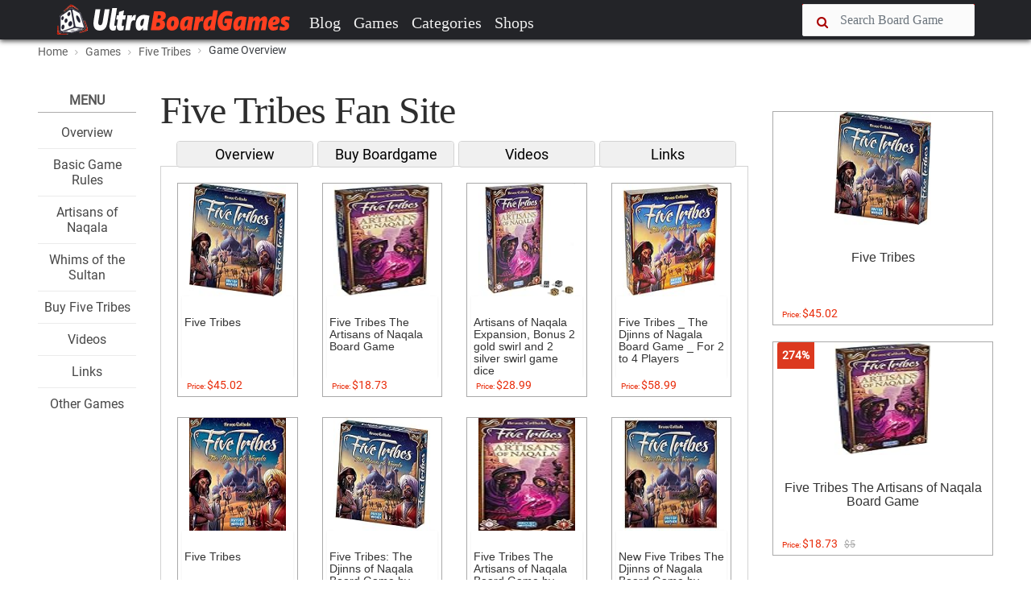

--- FILE ---
content_type: text/html; charset=UTF-8
request_url: https://www.ultraboardgames.com/five-tribes/index.php
body_size: 13461
content:
<!DOCTYPE html><html lang="en"><head><meta charset="utf-8"/>
<script>var __ezHttpConsent={setByCat:function(src,tagType,attributes,category,force,customSetScriptFn=null){var setScript=function(){if(force||window.ezTcfConsent[category]){if(typeof customSetScriptFn==='function'){customSetScriptFn();}else{var scriptElement=document.createElement(tagType);scriptElement.src=src;attributes.forEach(function(attr){for(var key in attr){if(attr.hasOwnProperty(key)){scriptElement.setAttribute(key,attr[key]);}}});var firstScript=document.getElementsByTagName(tagType)[0];firstScript.parentNode.insertBefore(scriptElement,firstScript);}}};if(force||(window.ezTcfConsent&&window.ezTcfConsent.loaded)){setScript();}else if(typeof getEzConsentData==="function"){getEzConsentData().then(function(ezTcfConsent){if(ezTcfConsent&&ezTcfConsent.loaded){setScript();}else{console.error("cannot get ez consent data");force=true;setScript();}});}else{force=true;setScript();console.error("getEzConsentData is not a function");}},};</script>
<script>var ezTcfConsent=window.ezTcfConsent?window.ezTcfConsent:{loaded:false,store_info:false,develop_and_improve_services:false,measure_ad_performance:false,measure_content_performance:false,select_basic_ads:false,create_ad_profile:false,select_personalized_ads:false,create_content_profile:false,select_personalized_content:false,understand_audiences:false,use_limited_data_to_select_content:false,};function getEzConsentData(){return new Promise(function(resolve){document.addEventListener("ezConsentEvent",function(event){var ezTcfConsent=event.detail.ezTcfConsent;resolve(ezTcfConsent);});});}</script>
<script>if(typeof _setEzCookies!=='function'){function _setEzCookies(ezConsentData){var cookies=window.ezCookieQueue;for(var i=0;i<cookies.length;i++){var cookie=cookies[i];if(ezConsentData&&ezConsentData.loaded&&ezConsentData[cookie.tcfCategory]){document.cookie=cookie.name+"="+cookie.value;}}}}
window.ezCookieQueue=window.ezCookieQueue||[];if(typeof addEzCookies!=='function'){function addEzCookies(arr){window.ezCookieQueue=[...window.ezCookieQueue,...arr];}}
addEzCookies([{name:"ezoab_101158",value:"mod1-c; Path=/; Domain=ultraboardgames.com; Max-Age=7200",tcfCategory:"store_info",isEzoic:"true",},{name:"ezosuibasgeneris-1",value:"129f04e4-8299-46fb-5e50-c2f4da681d07; Path=/; Domain=ultraboardgames.com; Expires=Wed, 02 Dec 2026 10:02:53 UTC; Secure; SameSite=None",tcfCategory:"understand_audiences",isEzoic:"true",}]);if(window.ezTcfConsent&&window.ezTcfConsent.loaded){_setEzCookies(window.ezTcfConsent);}else if(typeof getEzConsentData==="function"){getEzConsentData().then(function(ezTcfConsent){if(ezTcfConsent&&ezTcfConsent.loaded){_setEzCookies(window.ezTcfConsent);}else{console.error("cannot get ez consent data");_setEzCookies(window.ezTcfConsent);}});}else{console.error("getEzConsentData is not a function");_setEzCookies(window.ezTcfConsent);}</script><script type="text/javascript" data-ezscrex='false' data-cfasync='false'>window._ezaq = Object.assign({"edge_cache_status":13,"edge_response_time":13,"url":"https://www.ultraboardgames.com/five-tribes/index.php"}, typeof window._ezaq !== "undefined" ? window._ezaq : {});</script><script type="text/javascript" data-ezscrex='false' data-cfasync='false'>window._ezaq = Object.assign({"ab_test_id":"mod1-c"}, typeof window._ezaq !== "undefined" ? window._ezaq : {});window.__ez=window.__ez||{};window.__ez.tf={};</script><script type="text/javascript" data-ezscrex='false' data-cfasync='false'>window.ezDisableAds = true;</script>
<script data-ezscrex='false' data-cfasync='false' data-pagespeed-no-defer>var __ez=__ez||{};__ez.stms=Date.now();__ez.evt={};__ez.script={};__ez.ck=__ez.ck||{};__ez.template={};__ez.template.isOrig=true;__ez.queue=__ez.queue||function(){var e=0,i=0,t=[],n=!1,o=[],r=[],s=!0,a=function(e,i,n,o,r,s,a){var l=arguments.length>7&&void 0!==arguments[7]?arguments[7]:window,d=this;this.name=e,this.funcName=i,this.parameters=null===n?null:w(n)?n:[n],this.isBlock=o,this.blockedBy=r,this.deleteWhenComplete=s,this.isError=!1,this.isComplete=!1,this.isInitialized=!1,this.proceedIfError=a,this.fWindow=l,this.isTimeDelay=!1,this.process=function(){f("... func = "+e),d.isInitialized=!0,d.isComplete=!0,f("... func.apply: "+e);var i=d.funcName.split("."),n=null,o=this.fWindow||window;i.length>3||(n=3===i.length?o[i[0]][i[1]][i[2]]:2===i.length?o[i[0]][i[1]]:o[d.funcName]),null!=n&&n.apply(null,this.parameters),!0===d.deleteWhenComplete&&delete t[e],!0===d.isBlock&&(f("----- F'D: "+d.name),m())}},l=function(e,i,t,n,o,r,s){var a=arguments.length>7&&void 0!==arguments[7]?arguments[7]:window,l=this;this.name=e,this.path=i,this.async=o,this.defer=r,this.isBlock=t,this.blockedBy=n,this.isInitialized=!1,this.isError=!1,this.isComplete=!1,this.proceedIfError=s,this.fWindow=a,this.isTimeDelay=!1,this.isPath=function(e){return"/"===e[0]&&"/"!==e[1]},this.getSrc=function(e){return void 0!==window.__ezScriptHost&&this.isPath(e)&&"banger.js"!==this.name?window.__ezScriptHost+e:e},this.process=function(){l.isInitialized=!0,f("... file = "+e);var i=this.fWindow?this.fWindow.document:document,t=i.createElement("script");t.src=this.getSrc(this.path),!0===o?t.async=!0:!0===r&&(t.defer=!0),t.onerror=function(){var e={url:window.location.href,name:l.name,path:l.path,user_agent:window.navigator.userAgent};"undefined"!=typeof _ezaq&&(e.pageview_id=_ezaq.page_view_id);var i=encodeURIComponent(JSON.stringify(e)),t=new XMLHttpRequest;t.open("GET","//g.ezoic.net/ezqlog?d="+i,!0),t.send(),f("----- ERR'D: "+l.name),l.isError=!0,!0===l.isBlock&&m()},t.onreadystatechange=t.onload=function(){var e=t.readyState;f("----- F'D: "+l.name),e&&!/loaded|complete/.test(e)||(l.isComplete=!0,!0===l.isBlock&&m())},i.getElementsByTagName("head")[0].appendChild(t)}},d=function(e,i){this.name=e,this.path="",this.async=!1,this.defer=!1,this.isBlock=!1,this.blockedBy=[],this.isInitialized=!0,this.isError=!1,this.isComplete=i,this.proceedIfError=!1,this.isTimeDelay=!1,this.process=function(){}};function c(e,i,n,s,a,d,c,u,f){var m=new l(e,i,n,s,a,d,c,f);!0===u?o[e]=m:r[e]=m,t[e]=m,h(m)}function h(e){!0!==u(e)&&0!=s&&e.process()}function u(e){if(!0===e.isTimeDelay&&!1===n)return f(e.name+" blocked = TIME DELAY!"),!0;if(w(e.blockedBy))for(var i=0;i<e.blockedBy.length;i++){var o=e.blockedBy[i];if(!1===t.hasOwnProperty(o))return f(e.name+" blocked = "+o),!0;if(!0===e.proceedIfError&&!0===t[o].isError)return!1;if(!1===t[o].isComplete)return f(e.name+" blocked = "+o),!0}return!1}function f(e){var i=window.location.href,t=new RegExp("[?&]ezq=([^&#]*)","i").exec(i);"1"===(t?t[1]:null)&&console.debug(e)}function m(){++e>200||(f("let's go"),p(o),p(r))}function p(e){for(var i in e)if(!1!==e.hasOwnProperty(i)){var t=e[i];!0===t.isComplete||u(t)||!0===t.isInitialized||!0===t.isError?!0===t.isError?f(t.name+": error"):!0===t.isComplete?f(t.name+": complete already"):!0===t.isInitialized&&f(t.name+": initialized already"):t.process()}}function w(e){return"[object Array]"==Object.prototype.toString.call(e)}return window.addEventListener("load",(function(){setTimeout((function(){n=!0,f("TDELAY -----"),m()}),5e3)}),!1),{addFile:c,addFileOnce:function(e,i,n,o,r,s,a,l,d){t[e]||c(e,i,n,o,r,s,a,l,d)},addDelayFile:function(e,i){var n=new l(e,i,!1,[],!1,!1,!0);n.isTimeDelay=!0,f(e+" ...  FILE! TDELAY"),r[e]=n,t[e]=n,h(n)},addFunc:function(e,n,s,l,d,c,u,f,m,p){!0===c&&(e=e+"_"+i++);var w=new a(e,n,s,l,d,u,f,p);!0===m?o[e]=w:r[e]=w,t[e]=w,h(w)},addDelayFunc:function(e,i,n){var o=new a(e,i,n,!1,[],!0,!0);o.isTimeDelay=!0,f(e+" ...  FUNCTION! TDELAY"),r[e]=o,t[e]=o,h(o)},items:t,processAll:m,setallowLoad:function(e){s=e},markLoaded:function(e){if(e&&0!==e.length){if(e in t){var i=t[e];!0===i.isComplete?f(i.name+" "+e+": error loaded duplicate"):(i.isComplete=!0,i.isInitialized=!0)}else t[e]=new d(e,!0);f("markLoaded dummyfile: "+t[e].name)}},logWhatsBlocked:function(){for(var e in t)!1!==t.hasOwnProperty(e)&&u(t[e])}}}();__ez.evt.add=function(e,t,n){e.addEventListener?e.addEventListener(t,n,!1):e.attachEvent?e.attachEvent("on"+t,n):e["on"+t]=n()},__ez.evt.remove=function(e,t,n){e.removeEventListener?e.removeEventListener(t,n,!1):e.detachEvent?e.detachEvent("on"+t,n):delete e["on"+t]};__ez.script.add=function(e){var t=document.createElement("script");t.src=e,t.async=!0,t.type="text/javascript",document.getElementsByTagName("head")[0].appendChild(t)};__ez.dot=__ez.dot||{};__ez.queue.addFileOnce('/detroitchicago/boise.js', '/detroitchicago/boise.js?gcb=195-9&cb=5', true, [], true, false, true, false);__ez.queue.addFileOnce('/parsonsmaize/abilene.js', '/parsonsmaize/abilene.js?gcb=195-9&cb=dc112bb7ea', true, [], true, false, true, false);__ez.queue.addFileOnce('/parsonsmaize/mulvane.js', '/parsonsmaize/mulvane.js?gcb=195-9&cb=e75e48eec0', true, ['/parsonsmaize/abilene.js'], true, false, true, false);__ez.queue.addFileOnce('/detroitchicago/birmingham.js', '/detroitchicago/birmingham.js?gcb=195-9&cb=539c47377c', true, ['/parsonsmaize/abilene.js'], true, false, true, false);</script>
<script data-ezscrex="false" type="text/javascript" data-cfasync="false">window._ezaq = Object.assign({"ad_cache_level":0,"adpicker_placement_cnt":0,"ai_placeholder_cache_level":0,"ai_placeholder_placement_cnt":-1,"domain":"ultraboardgames.com","domain_id":101158,"ezcache_level":2,"ezcache_skip_code":0,"has_bad_image":0,"has_bad_words":0,"is_sitespeed":0,"lt_cache_level":0,"response_size":37941,"response_size_orig":32177,"response_time_orig":1,"template_id":5,"url":"https://www.ultraboardgames.com/five-tribes/index.php","word_count":0,"worst_bad_word_level":0}, typeof window._ezaq !== "undefined" ? window._ezaq : {});__ez.queue.markLoaded('ezaqBaseReady');</script>
<script type='text/javascript' data-ezscrex='false' data-cfasync='false'>
window.ezAnalyticsStatic = true;

function analyticsAddScript(script) {
	var ezDynamic = document.createElement('script');
	ezDynamic.type = 'text/javascript';
	ezDynamic.innerHTML = script;
	document.head.appendChild(ezDynamic);
}
function getCookiesWithPrefix() {
    var allCookies = document.cookie.split(';');
    var cookiesWithPrefix = {};

    for (var i = 0; i < allCookies.length; i++) {
        var cookie = allCookies[i].trim();

        for (var j = 0; j < arguments.length; j++) {
            var prefix = arguments[j];
            if (cookie.indexOf(prefix) === 0) {
                var cookieParts = cookie.split('=');
                var cookieName = cookieParts[0];
                var cookieValue = cookieParts.slice(1).join('=');
                cookiesWithPrefix[cookieName] = decodeURIComponent(cookieValue);
                break; // Once matched, no need to check other prefixes
            }
        }
    }

    return cookiesWithPrefix;
}
function productAnalytics() {
	var d = {"pr":[6],"omd5":"4826306f27b35da031f90390ec76bf83","nar":"risk score"};
	d.u = _ezaq.url;
	d.p = _ezaq.page_view_id;
	d.v = _ezaq.visit_uuid;
	d.ab = _ezaq.ab_test_id;
	d.e = JSON.stringify(_ezaq);
	d.ref = document.referrer;
	d.c = getCookiesWithPrefix('active_template', 'ez', 'lp_');
	if(typeof ez_utmParams !== 'undefined') {
		d.utm = ez_utmParams;
	}

	var dataText = JSON.stringify(d);
	var xhr = new XMLHttpRequest();
	xhr.open('POST','/ezais/analytics?cb=1', true);
	xhr.onload = function () {
		if (xhr.status!=200) {
            return;
		}

        if(document.readyState !== 'loading') {
            analyticsAddScript(xhr.response);
            return;
        }

        var eventFunc = function() {
            if(document.readyState === 'loading') {
                return;
            }
            document.removeEventListener('readystatechange', eventFunc, false);
            analyticsAddScript(xhr.response);
        };

        document.addEventListener('readystatechange', eventFunc, false);
	};
	xhr.setRequestHeader('Content-Type','text/plain');
	xhr.send(dataText);
}
__ez.queue.addFunc("productAnalytics", "productAnalytics", null, true, ['ezaqBaseReady'], false, false, false, true);
</script><base href="https://www.ultraboardgames.com/five-tribes/index.php"/>
 <title>Five Tribes Fan Site | UltraBoardGames</title>
    
 
 <meta http-equiv="X-UA-Compatible" content="IE=edge"/>
 <meta name="viewport" content="width=device-width, initial-scale=1.0, maximum-scale=1.0, user-scalable=no"/>
 <meta name="keywords" content="board game, boardgames, boardgame, board, games, game, hobby"/>
 <meta name="description" content="All information about boardgames. Reviews, tips, game rules, videos and links to the best board games, tabletop and card games."/>
 <meta name="author" content=""/>
    

 <link rel="shortcut icon" href="../img/favicon.ico"/>	

<link rel="preconnect" href="//pagead2.googlesyndication.com" crossorigin=""/>
<link rel="preconnect" href="//images-na.ssl-images-amazon.com" crossorigin=""/>
<link rel="preconnect" href="//z-na.amazon-adsystem.com" crossorigin=""/>
<link rel="preconnect" href="//go.ezoic.net" crossorigin=""/>

<link rel="preload" as="font" type="font/woff2" href="../css/fonts/roboto.woff2" crossorigin=""/>
<link rel="preload" as="font" type="font/woff2" href="../css/fonts/pt-serif.woff2" crossorigin=""/>

<link href="../plugins/font-awesome/css/font-awesome.min.css" rel="stylesheet" crossorigin=""/> 

<link rel="canonical" href="https://www.ultraboardgames.com/five-tribes/index.php"/>

<link href="../css/ub.css?v=12500" rel="stylesheet"/> 



<script async="" src="//pagead2.googlesyndication.com/pagead/js/adsbygoogle.js"></script> 

    

<script type='text/javascript'>
var ezoTemplate = 'orig_site';
var ezouid = '1';
var ezoFormfactor = '1';
</script><script data-ezscrex="false" type='text/javascript'>
var soc_app_id = '0';
var did = 101158;
var ezdomain = 'ultraboardgames.com';
var ezoicSearchable = 1;
</script></head>


<body class="fixed-header">
 <header> 


<nav id="navheader" class="navbar navbar-expand-md navbar-dark  fixed-top">
 <div class="container">
   
      <a class="navbar-brand" href="../index.php"><img src="../img/logo.png" alt=""/></a>
      <button class="navbar-toggler" type="button" data-toggle="collapse" data-target="#navbarCollapse" aria-controls="navbarCollapse" aria-expanded="false" aria-label="Toggle navigation">
        <span class="navbar-toggler-icon"></span>  
      </button>
      
      <span class="navbar-toggler" aria-expanded="false">
       <a href="#" data-toggle="modal-search">      
        <i class="fa fa-search"></i>
      </a>
      </span>

      <div class="collapse navbar-collapse" id="navbarCollapse">

        <ul class="navbar-nav mr-auto">
          <li class="nav-item">
            <a class="nav-link" href="../blog/">Blog</a>
          </li>
          <li class="nav-item">
            <a class="nav-link" href="../games.php">Games</a>
          </li>
          <li class="nav-item">
            <a class="nav-link" href="../category/">Categories</a>
          </li>
<!--          
          <li class="nav-item"><a class="nav-link" href="../play-online.php">Play</a></li>          
          <li class="nav-item"><a class="nav-link" href="../deals.php">Deals</a></li>
-->          
          <li class="nav-item"><a class="nav-link" href="../online-shops/">Shops</a></li>          
        </ul>

      <div class="nav-right">
        <form method="post" action="../search.php">
          <div class="form-group input-icon-left" id="search1">          
           <i class="fa fa-search"></i>
            <input type="text" class="form-control" size="16" name="search" placeholder="Search Board Game"/>
          </div>
          <a href="#" data-toggle="modal-search" id="searchtoggle1">
           <i class="fa fa-search"></i>
          </a>
          <input type="submit" name="searchsubmit" class="submitbutton"/>
        </form>
      </div>

      </div>

</div>  
    </nav>


<div class="modal-search">
    <div class="container">
      <form method="post" action="../search.php">
       <input type="text" class="form-control" id="search2" name="search" placeholder="Type Board Game to search..."/>
       <i class="fa fa-times close"></i>
       <input type="submit" name="searchsubmit" class="submitbutton"/>
      </form>
    </div>
</div>

</header>  
 
<div id="wrapper">

<section class="bg-grey-50 border-bottom-1 border-grey-300"><div class="container"><ol class="breadcrumb"> <li><a href="../index.php">Home</a></li> <li><a href="../games.php"><nobr>Games</nobr></a></li> <li><a href="../five-tribes/"><nobr>Five Tribes</nobr></a></li> <li class="active"><nobr>Game Overview</nobr></li></ol></div></section>

<section class="padding-top-30 padding-bottom-50 padding-top-sm-20"><div class="container"><div class="row"><div class="col-xl-9 col-lg-10 col-md-12 "><div class="row"><div class="col-xl-2 col-lg-2 col-md-12"><div class="splitmenu"><div class="widget widget-list">
<div class="title">Menu</div>
<ul class="center">
<li><h4 class="widget-list-title"><a href="index.php">Overview</a></h4></li>
<li><h4 class="widget-list-title"><a href="game-rules.php">Basic Game Rules</a></h4></li>
<li><h4 class="widget-list-title"><a href="the-artisans-of-naqala.php">Artisans of Naqala</a></h4></li>
<li><h4 class="widget-list-title"><a href="whims-of-the-sultan.php">Whims of the Sultan</a></h4></li>
<li><h4 class="widget-list-title"><a href="buy-five-tribes.php">Buy Five Tribes</a></h4></li>
<li><h4 class="widget-list-title"><a href="videos.php">Videos</a></h4></li>
<li><h4 class="widget-list-title"><a href="links.php">Links</a></h4></li>
<li><h4 class="widget-list-title"><a href="../">Other Games</a></h4></li>
</ul>
</div>

</div></div>
<div class="col-xl-10 col-lg-10 col-md-12"><div id="main" class="post post-single"><div class="post-header post-author"><div class="post-title"><h1>Five Tribes Fan Site</h1></div></div>

<ul class="nav nav-pills nav-pill-toolbar nav-justified">
<li class="nav-item"><a href="#hometab" class="nav-link active" data-toggle="tab" role="tab">Overview</a></li>
<li class="nav-item"><a href="#buytab" class="nav-link" data-toggle="tab" role="tab">Buy Boardgame</a></li>
<li class="nav-item"><a href="#videostab" class="nav-link" data-toggle="tab" role="tab">Videos</a></li>
<li class="nav-item"><a href="#linkstab" class="nav-link" data-toggle="tab" role="tab">Links</a></li>
</ul>

<div class="tab-content pills">
<div class="tab-pane active" id="hometab">
<div class="box red_border">
<div class="row">
<div class="col-md-6 padding-bottom-10">
  <img src="../gfx/five-tribes.jpg" alt="" class="margin-top-5"/>
 </div>
 <div class="col-md-6">
  <table width="100%">
  <tbody><tr><td width="100"><b>Rating:</b></td><td>
  <span class="label label-danger font-size-14 border-radius-15 margin-bottom-5">6.8</span> Good 
  <div class="progress progress-xs margin-bottom-5">
    <div class="progress-bar progress-bar-danger font-size-16" role="progressbar" aria-valuenow="50" aria-valuemin="0" aria-valuemax="10" style="width: 68%"></div>
  </div>
 </td></tr>
 <tr><td><b>Popularity:</b></td><td>50 
  <div class="progress progress-xs margin-bottom-5">    <div class="progress-bar progress-bar-danger progress-bar-striped font-size-16" role="progressbar" aria-valuenow="50" aria-valuemin="0" aria-valuemax="100" style="width: 50%"></div>
  </div>
  </td></tr>
  <tr><td><b>Difficulty:</b></td><td>Easy 
  <div class="progress progress-xs margin-bottom-5">
    <div class="progress-bar progress-bar-danger progress-bar-striped font-size-16" role="progressbar" aria-valuenow="50" aria-valuemin="0" aria-valuemax="10" style="width: 29%"></div>
  </div>
  </td></tr>
 <tr><td><b>Year:</b></td><td>2014</td></tr>
 <tr><td><b>Players:</b></td><td class="height-25"><i class="fa fa-user font-size-14"></i> 2-4 players</td></tr>
 <tr><td><b>Playing time:</b></td><td class="height-25"><i class="fa fa-clock-o font-size-14"></i> 40-80 minutes</td></tr>
 <tr><td><b>Age:</b></td><td>13+</td></tr>
 </tbody></table>
</div>
</div>

<p><b>Official Site:</b> <a href="http://www.daysofwonder.com/five-tribes/" target="_blank">Five Tribes</a> <i class="fa fa-external-link font-size-12"></i></p><br/>
<p><b>Created by:</b> Bruno Cathala, Clément Masson</p>
<p><b>Published by:</b> Days of Wonder, Asterion Press</p>
<p><b>Alternate Names:</b> Five Tribes: Die Dschinn von Naqala, Five Tribes: I Geni di Naqala, Five Tribes: Les Djinns de Naqala, Five Tribes: The Djinns of Naqala</p>
</div>
<div class="row margin-top-20"><div class="col-12">

<h3 style="font-size:26px;color:#ad1512;font-family:&#34;PT+Serif&#34;">Description:</h3>
<div style="text-align:justify;" class="box margin-bottom-30 black_border">



<p>Five Tribes is a logistics puzzle, an action selection and a point salad game. Players have to compete to become the next Sultan.</p>

<p>The game takes place in the land of Naqala and you have to maneuver the five tribes to get the most influence over the the Sultanate: various villages, markets, oases and sacred places.</p>

<p>The tribes are respresented by meeples in 5 different colors and they can be moved using a mechanic similar like in the game Mancala.</p>

<p>Each tribe has a special ability that will give you some sort of power when used and some of the 30 tiles will grant you the ability to evok a special Djinn.</p>

<p>The game ends when there are no legal moves to make or when a player owns 8 different city tiles. The player who gained most victory points is the winner.</p>






</div>

<h5 class="font-size-20">Prices:</h5>
<table><tbody><tr><td width="100">Retail Price:</td><td>$46</td></tr>
<tr><td>Amazon:</td><td>$38</td></tr>
<tr><td>Ebay:</td><td>$47</td></tr>
</tbody></table>


<h5 class="font-size-18">Expansions:</h5>
Five Tribes: Dhenim<br/>
Five Tribes: The Artisans of Naqala<br/>
Five Tribes: The Thieves of Naqala<br/>
Five Tribes: Wilwit<br/>

<h5 class="font-size-18">Awards:</h5>
SXSW Tabletop Game of the Year Nominee 2015<br/>
Lys Passioné Winner 2015<br/>
Lys Passioné Finalist 2015<br/>
International Gamers Award - General Strategy: Multi-player Nominee 2015<br/>
<div id="awardsdiv" style="display:none">
As d&#39;Or - Jeu de l&#39;Année Nominee 2015<br/>
As d&#39;Or - Jeu de l&#39;Année Grand Prix Winner 2015<br/>
Tric Trac Nominee 2014<br/>
Tric Trac d&#39;Or 2014<br/>
Meeples&#39; Choice Nominee 2014<br/>
Golden Geek Board Game of the Year Nominee 2014<br/>
Golden Geek Best Strategy Board Game Winner 2014<br/>
Golden Geek Best Strategy Board Game Nominee 2014<br/>
Golden Geek Best Innovative Board Game Nominee 2014<br/>
Golden Geek Best Board Game Artwork &amp; Presentation Nominee 2014<br/>
</div><a href="#" id="awardsdivswitch" onclick="$(&#34;#awardsdiv&#34;).show();$(&#34;#awardsdivswitch&#34;).hide();">More (10)</a>

<div class="margin-top-20">
 <div class="tags"><a href="../category/arabian.php">Arabian</a><a href="../category/area-control.php">Area Control</a><a href="../category/auction-bidding.php">Auction/Bidding</a><a href="../category/fantasy.php">Fantasy</a><a href="../category/modular-board.php">Modular Board</a><a href="../category/mythology.php">Mythology</a><a href="../category/set-collection.php">Set Collection</a></div>
</div>

</div>

</div><br/><br/>

<h3 style="font-size:26px;color:#ad1512;font-family:&#34;PT+Serif&#34;">Check these Posts:</h3>
<div id="home" class="post post-single"><div id="index"><div class="panel panel-default panel-post"><div class="panel-body">

<div class="post">
<a href="../five-tribes/game-rules.php"><div class="post-header post-author"><h3>Five Tribes Game Rules</h3></div>
<div class="post-title-body"><div class="post-thumbnail" data-toggle="How to play {name} | Official Rules"><img src="../img/slideshow/five-tribes.jpg" alt="" height="160"/></div><p>Crossing into the Land of 1001 Nights, your caravan arrives at the fabled Sultanate of Naqala.</p>

<p>The old sultan just died and control of Naqala is up for grabs! The oracles foretold of strangers who would maneuver the Five Tribes to gain influence over the legendary city-state.</p>

<p>Will you fulfill the prophecy? Invoke the old Djinns, move the Tribes into position at the right time and the Sultanate may become yours!</p>


<h4>Components</h4>


<ul>
<li>2 Player sets of 8 Camels and 1 Player&#39;s Turn marker each</li>
<li>5 Turn Order and Djinns Summary Sheets</li>
<li>A Pad of Scoring Sheets</li>
<li>2 Player sets of 11 Camels and 2 Player&#39;s Turn markers each</li>
<li>1 Bid Order Track &amp; 1 Turn Order Track</li>
<li>90 Wooden Tribe Meeples:</li>
<li>A Meeples bag</li>
<li>12 Palm Trees and 10 Palaces</li>
<li>30 Tiles (12 Blue valued Tiles: Villages &amp; Sacred Places with a Blue point value - 18 Red valued Tiles: Markets &amp; Oasis with a Red point value)</li>
<li>22 Djinn cards</li>
<li>96 Gold Coins (48 worth &#34;5&#34; and 48 worth &#34;1&#34; each)</li>
<li>54 Resource cards: 36 Merchandise and 18 Fakirs</li>
</ul>


<h4>Setup</h4>



<p>If this is the first play, punch out all the pieces from the game&#39;s punchboards. Rather than discarding the empty frames, insert them under the vacuum tray inside your game box. This will help your tray stay flush with your game&#39;s box top, preventing pieces inside from spilling over when storing your game. â€¦</p></div></a><br class="break"/>
<div class="tags"><a href="../five-tribes/game-rules.php" class="readmore">Read More</a><a>Game Rules</a><a>Fantasy</a><a>Set Collection</a><a>Auction/Bidding</a><a>Area Control</a></div></div><hr/>



<div class="post">
<a href="../five-tribes/the-artisans-of-naqala.php"><div class="post-header post-author"><h3>The Artisans of Naqala Game Rules</h3></div>
<div class="post-title-body"><div class="post-thumbnail" data-toggle="How to Play Five Tribes: The Artisans of Naqala | Official Rules"><img src="../five-tribes/gfx/artisans-components.jpg" alt="" height="160"/></div><p>They Say That In The Very Heart Of The Mountains Of The Sultanate Of Naqala, There Lives A Tribe That Rarely Appears In The Bazaars And Markets In Town. They Call Themselves The Artisans, And Work Day And Night Crafting Precious Items, Inlaid With Rare Gems. Some Travellers Claim That The Artisans Are Able To Craft Unique Artifacts, Filled With Magic And Mystery.</p>

<p>With &#34;the Artisans Of Naqala&#34;, A New Tribe Appears In The Game! Use Artisans And Their Items To Achieve Victory Over Your Opponents And Take Control Of The Sultanate! â€¦</p></div></a><br class="break"/>
<div class="tags"><a href="../five-tribes/the-artisans-of-naqala.php" class="readmore">Read More</a><a>Fantasy</a><a>Set Collection</a><a>Auction/Bidding</a><a>Area Control</a></div></div><hr/>



<div class="post">
<a href="../five-tribes/whims-of-the-sultan.php"><div class="post-header post-author"><h3>Whims of the Sultan Game Rules</h3></div>
<div class="post-title-body"><div class="post-thumbnail" data-toggle="How to play {name}: Whims of the Sultan | Official Rules"><img src="../five-tribes/gfx/wcover.jpg" alt="" height="160"/></div><p>The Sultanate of Naqala continues to flourish. This time of prosperity has attracted more competitors than grains of sand in the desert, so if you expect to remain on top, you&#39;ll have to learn some new tricks... especially since the Sultan founded 5 new fabulous cities that everyone wants to control.</p>

<p>I&#39;ve also heard that the Sultan sometimes holds hearings in those cities, offering huge rewards to those who grant him his whims. Are you up for the challenge?</p>

<p>With &#34;Whims of the Sultan&#34;, up to 5 players can now vie to control the 5 fabulous cities and work to satisfy the Sultan&#39;s requirements. This expansion can be played with the base game alone or along with &#34;The Artisans of Naqala&#34; expansion. â€¦</p></div></a><br class="break"/>
<div class="tags"><a href="../five-tribes/whims-of-the-sultan.php" class="readmore">Read More</a><a>Fantasy</a><a>Set Collection</a><a>Auction/Bidding</a><a>Area Control</a></div></div><hr/>

</div></div></div></div>


</div>

<div class="tab-pane" id="buytab">
<div class="deals">

<div class="row">

<div class="col-lg-3 col-md-3 col-sm-4 col-xs-6"><div class="card"><a href="https://www.amazon.com/Days-of-Wonder-Five-Tribes/dp/B00L6JDRE0?tag=ultrstra-20" target="_blank" data-price="679">
<div class="card-img"><img src="http://ecx.images-amazon.com/images/I/61KmV9RhrdL._SL160_.jpg" alt="" style="height:140px"/>
</div><div class="caption" style="height:100px"><h3 class="card-title">Five Tribes</h3></div><span class="card-price">Price: <b>$45.02</b></span></a></div></div>

<div class="col-lg-3 col-md-3 col-sm-4 col-xs-6"><div class="card"><a href="https://www.amazon.com/Five-Tribes-Artisans-Naqala-Board/dp/B00YY7VHR0?tag=ultrstra-20" target="_blank" data-price="73588">
<div class="card-img"><img src="http://ecx.images-amazon.com/images/I/51ZEt%2BO2xYL._SL160_.jpg" alt="" style="height:140px"/>
</div><div class="caption" style="height:100px"><h3 class="card-title">Five Tribes The Artisans of Naqala Board Game</h3></div><span class="card-price">Price: <b>$18.73</b></span></a></div></div>

<div class="col-lg-3 col-md-3 col-sm-4 col-xs-6"><div class="card"><a href="https://www.amazon.com/Artisans-Naqala-Expansion-Tribes-silver/dp/B013IINC6E?tag=ultrstra-20" target="_blank" data-price="73589">
<div class="card-img"><img src="http://ecx.images-amazon.com/images/I/51i4RKARA2L._SL160_.jpg" alt="" style="height:140px"/>
</div><div class="caption" style="height:100px"><h3 class="card-title">Artisans of Naqala Expansion, Bonus 2 gold swirl and 2 silver swirl game dice</h3></div><span class="card-price">Price: <b>$28.99</b></span></a></div></div>

<div class="col-lg-3 col-md-3 col-sm-4 col-xs-6"><div class="card"><a href="https://www.amazon.com/Tribes-Djinns-Nagala-Board-Players/dp/B00NSQWD0I?tag=ultrstra-20" target="_blank" data-price="73590">
<div class="card-img"><img src="http://ecx.images-amazon.com/images/I/61MmjLuYgJL._SL160_.jpg" alt="" style="height:140px"/>
</div><div class="caption" style="height:100px"><h3 class="card-title">Five Tribes _ The Djinns of Nagala Board Game _ For 2 to 4 Players</h3></div><span class="card-price">Price: <b>$58.99</b></span></a></div></div>

<div class="col-lg-3 col-md-3 col-sm-4 col-xs-6"><div class="card"><a href="https://www.amazon.com/Days-of-Wonder-Five-Tribes/dp/B01KOW0UL2?tag=ultrstra-20" target="_blank" data-price="73591">
<div class="card-img"><img src="http://ecx.images-amazon.com/images/I/61ZhXh9mK9L._SL160_.jpg" alt="" style="height:140px"/>
</div><div class="caption" style="height:100px"><h3 class="card-title">Five Tribes</h3></div><span class="card-price">Price: <b>$59.95</b></span></a></div></div>

<div class="col-lg-3 col-md-3 col-sm-4 col-xs-6"><div class="card"><a href="https://www.amazon.com/Five-Tribes-Djinns-Naqala-Wonder/dp/B01ASIB1HY?tag=ultrstra-20" target="_blank" data-price="73592">
<div class="card-img"><img src="http://ecx.images-amazon.com/images/I/61ikHeNF0LL._SL160_.jpg" alt="" style="height:140px"/>
</div><div class="caption" style="height:100px"><h3 class="card-title">Five Tribes: The Djinns of Naqala Board Game by Days of Wonder</h3></div><span class="card-price">Price: <b>$89.98</b></span></a></div></div>

<div class="col-lg-3 col-md-3 col-sm-4 col-xs-6"><div class="card"><a href="https://www.amazon.com/Tribes-Artisans-Naqala-Days-Wonder/dp/B017MZUAXM?tag=ultrstra-20" target="_blank" data-price="73593">
<div class="card-img"><img src="http://ecx.images-amazon.com/images/I/51za284yVQL._SL160_.jpg" alt="" style="height:140px"/>
</div><div class="caption" style="height:100px"><h3 class="card-title">Five Tribes The Artisans of Naqala Board Game by Days of Wonder</h3></div><span class="card-price">Price: <b>$42.35</b></span></a></div></div>

<div class="col-lg-3 col-md-3 col-sm-4 col-xs-6"><div class="card"><a href="https://www.amazon.com/Tribes-Djinns-Nagala-Board-Asmodee/dp/B01MDMMLE0?tag=ultrstra-20" target="_blank" data-price="73594">
<div class="card-img"><img src="http://ecx.images-amazon.com/images/I/61OysdLABZL._SL160_.jpg" alt="" style="height:140px"/>
</div><div class="caption" style="height:100px"><h3 class="card-title">New Five Tribes The Djinns of Nagala Board Game by Asmodee</h3></div><span class="card-price">Price: <b>$169.16</b></span></a></div></div>

</div>



<div class="row"><div class="col-lg-8 col-lg-offset-2" style="margin-top:30px"><div class="title outline"><h4>Check also these games:</h4></div></div></div>

<div class="row"><div class="col-lg-3 col-md-3 col-sm-4 col-xs-6"><div class="card"><a href="https://www.amazon.com/Bora-Strategy-Board-Game/dp/B00BCGPO3O?tag=ultrstra-20" target="_blank" data-price="73595">
<div class="card-img"><img src="http://ecx.images-amazon.com/images/I/51MrwpoTteL._SL160_.jpg" alt="" style="height:140px"/>
<div class="category"><span class="label label-danger">-61%</span></div></div><div class="caption" style="height:100px"><h3 class="card-title">Bora Bora Strategy Board Game</h3></div><span class="card-price">Price: <b>$3.91</b><span class="oldprice">$9.99</span></span></a></div></div>

<div class="col-lg-3 col-md-3 col-sm-4 col-xs-6"><div class="card"><a href="https://www.amazon.com/The-Ancient-World-Board-Game/dp/B00SGCQUVC?tag=ultrstra-20" target="_blank" data-price="73596">
<div class="card-img"><img src="http://ecx.images-amazon.com/images/I/5128HUZG22L._SL160_.jpg" alt="" style="height:140px"/>
</div><div class="caption" style="height:100px"><h3 class="card-title">The Ancient World Board Game</h3></div><span class="card-price">Price: <b>$75</b></span></a></div></div>

<div class="col-lg-3 col-md-3 col-sm-4 col-xs-6"><div class="card"><a href="https://www.amazon.com/Nations-Gold-Windows-CD-Build/dp/B009B5SC78?tag=ultrstra-20" target="_blank" data-price="73597">
<div class="card-img"><img src="http://ecx.images-amazon.com/images/I/612pbkDxBYL._SL160_.jpg" alt="" style="height:140px"/>
</div><div class="caption" style="height:100px"><h3 class="card-title">The Nations Gold Edition (Windows CD) Build - Rule - Discover - Fight</h3></div><span class="card-price">Price: <b>$8.99</b></span></a></div></div>

<div class="col-lg-3 col-md-3 col-sm-4 col-xs-6"><div class="card"><a href="https://www.amazon.com/Ares-Games-AREUO01-Aztlan-Board/dp/B00A684ZA2?tag=ultrstra-20" target="_blank" data-price="73598">
<div class="card-img"><img src="http://ecx.images-amazon.com/images/I/51fzP9cyMoL._SL160_.jpg" alt="" style="height:140px"/>
</div><div class="caption" style="height:100px"><h3 class="card-title">Aztlan Board Game</h3></div><span class="card-price">Price: <b>$27.37</b></span></a></div></div>

<div class="col-lg-3 col-md-3 col-sm-4 col-xs-6"><div class="card"><a href="https://www.amazon.com/IELLO-51310-Kanagawa-Game/dp/B01J1U9BRW?tag=ultrstra-20" target="_blank" data-price="73599">
<div class="card-img"><img src="http://ecx.images-amazon.com/images/I/61DzlvqbGWL._SL160_.jpg" alt="" style="height:140px"/>
</div><div class="caption" style="height:100px"><h3 class="card-title">Kanagawa Game</h3></div><span class="card-price">Price: <b>$32.99</b></span></a></div></div>

<div class="col-lg-3 col-md-3 col-sm-4 col-xs-6"><div class="card"><a href="https://www.amazon.com/Tenkigames-Dakota-Board-Game/dp/B004S7NER2?tag=ultrstra-20" target="_blank" data-price="73600">
<div class="card-img"><img src="http://ecx.images-amazon.com/images/I/31Rjb-ERSlL._SL160_.jpg" alt="" style="height:140px"/>
</div><div class="caption" style="height:100px"><h3 class="card-title">Dakota Board Game</h3></div><span class="card-price">Price: <b>$43</b></span></a></div></div>

<div class="col-lg-3 col-md-3 col-sm-4 col-xs-6"><div class="card"><a href="https://www.amazon.com/Firefly-Game-Whedons-Design-Board/dp/B00S7AAY2E?tag=ultrstra-20" target="_blank" data-price="73601">
<div class="card-img"><img src="http://ecx.images-amazon.com/images/I/5103Te9PrVL._SL160_.jpg" alt="" style="height:140px"/>
</div><div class="caption" style="height:100px"><h3 class="card-title">Firefly The Game _ A Joss Whedon&#39;s Design Board Game</h3></div><span class="card-price">Price: <b>$52</b></span></a></div></div>

</div>

</div>

</div>

<div class="tab-pane" role="tabpanel" id="videostab">
<div id="videos">

<div class="row">

<div class="col-lg-6 col-md-6 col-sm-6 col-xs-12"><div class="card"><div style="height:70px;margin-top:10px;text-align:center"><h4><b>The Game Boy Geek (Dice Tower) Reviews Five Tribes</b></h4></div><iframe width="560" height="315" src="https://www.youtube.com/embed/tBCjDFgHioU" frameborder="0" allowfullscreen="" data-video="3344"></iframe></div></div>

<div class="col-lg-6 col-md-6 col-sm-6 col-xs-12"><div class="card"><div style="height:70px;margin-top:10px;text-align:center"><h4><b>Rahdo Runs Through►►► Five Tribes</b></h4></div><iframe width="560" height="315" src="https://www.youtube.com/embed/HJVAyxXXT4A" frameborder="0" allowfullscreen="" data-video="3345"></iframe></div></div>

<div class="col-lg-6 col-md-6 col-sm-6 col-xs-12"><div class="card"><div style="height:70px;margin-top:10px;text-align:center"><h4><b>Five Tribes - How To Play - Instructions Only</b></h4></div><iframe width="560" height="315" src="https://www.youtube.com/embed/hfvDro2ecFw" frameborder="0" allowfullscreen="" data-video="60446"></iframe></div></div>

<div class="col-lg-6 col-md-6 col-sm-6 col-xs-12"><div class="card"><div style="height:70px;margin-top:10px;text-align:center"><h4><b>Five Tribes Final Thoughts</b></h4></div><iframe width="560" height="315" src="https://www.youtube.com/embed/rRfigcRdi5o" frameborder="0" allowfullscreen="" data-video="60447"></iframe></div></div>

<div class="col-lg-6 col-md-6 col-sm-6 col-xs-12"><div class="card"><div style="height:70px;margin-top:10px;text-align:center"><h4><b>Five Tribes: The Thieves of Naqala Review - with Zee Garcia</b></h4></div><iframe width="560" height="315" src="https://www.youtube.com/embed/PZ88h65O4W0" frameborder="0" allowfullscreen="" data-video="60448"></iframe></div></div>

<div class="col-lg-6 col-md-6 col-sm-6 col-xs-12"><div class="card"><div style="height:70px;margin-top:10px;text-align:center"><h4><b>GreyElephant Gaming &#34;Live Play&#34; Five Tribes</b></h4></div><iframe width="560" height="315" src="https://www.youtube.com/embed/XntjE8LMyB0" frameborder="0" allowfullscreen="" data-video="3360"></iframe></div></div>

</div>

</div>

</div>

<div class="tab-pane" role="tabpanel" id="linkstab">
<ul>

<li><p><a href="http://www.boardgamesweb.com/five-tribes/" target="_blank" data-link="1">News, revies, videos and more about Five Tribes</a></p></li>

<li><p><a href="http://www.boardgamesale.com/five-tribes/" target="_blank" data-link="2">Five Tribes Pricewatch, buy the board game at the lowest price</a></p></li>

<li><p><a href="http://www.daysofwonder.com/five-tribes/" target="_blank" data-link="3157">Five Tribes</a></p></li>

<li><p><a href="http://www.boardgamequest.com/five-tribes-review/" target="_blank" data-link="3120">Five Tribes Review (English)</a></p></li>

<li><p><a href="http://meeplelikeus.co.uk/five-tribes-2014/" target="_blank" data-link="100655">Meeple Like Us review of Five Tribes</a></p></li>

<li><p><a href="http://www.meoplesmagazine.com/2015/05/27/five-tribes/" target="_blank" data-link="3103">English Review at Meople&#39;s Magazine</a></p></li>

</ul><br/>

<style>.gamebadge { border-radius:10px; margin: 0px 5px 10px 0px;}</style>

<br/><br/>
<h3>Check also these board games:</h3>

<a href="../quadropolis/"><img src="../gfx/quadropolis.jpg" width="300" class="gamebadge" title="Quadropolis"/></a><a href="../suburbia/"><img src="../gfx/suburbia.jpg" width="300" class="gamebadge" title="Suburbia"/></a><a href="../istanbul/"><img src="../gfx/istanbul.jpg" width="300" class="gamebadge" title="Istanbul"/></a><a href="../castles-of-burgundy/"><img src="../gfx/castles-of-burgundy.jpg" width="300" class="gamebadge" title="The Castles of Burgundy"/></a><a href="../orleans/"><img src="../gfx/orleans.jpg" width="300" class="gamebadge" title="Orléans"/></a><a href="../viticulture/"><img src="../gfx/viticulture.jpg" width="300" class="gamebadge" title="Viticulture"/></a><a href="../elysium/"><img src="../gfx/elysium.jpg" width="300" class="gamebadge" title="Elysium"/></a><a href="../splendor/"><img src="../gfx/splendor.jpg" width="300" class="gamebadge" title="Splendor"/></a><a href="../7wonders/"><img src="../gfx/7-wonders.jpg" width="300" class="gamebadge" title="7 Wonders"/></a><a href="../roll-for-the-galaxy/"><img src="../gfx/roll-for-the-galaxy.jpg" width="300" class="gamebadge" title="Roll for the Galaxy"/></a><a href="../imhotep/"><img src="../gfx/imhotep.jpg" width="300" class="gamebadge" title="Imhotep"/></a><a href="../isle-of-skye/"><img src="../gfx/isle-of-skye.jpg" width="300" class="gamebadge" title="Isle of Skye"/></a><br/>

</div>

</div>



<script>$( document ).ready(function() { makeUrlTab();window.onhashchange = makeUrlTab;} );</script>

<br class="break"/>
<a href="game-rules.php" class="nextpage">Continue Reading</a>

<br/><br/>
<div id="ezoic-pub-ad-placeholder-102"></div><div id="ezoic-pub-ad-placeholder-135"></div></div></div>
</div>
</div>



<!-- Column --><div class="col-xl-3 col-lg-2 "><div id="ezoic-pub-ad-placeholder-124"></div><br/><div class="widget widget-list">
<div class="row deals">

<div class="col-xl-12 col-lg-12 col-md-4 col-sm-4 col-xs-12"><div class="card"><a href="https://www.amazon.com/Days-of-Wonder-Five-Tribes/dp/B00L6JDRE0?tag=ultrstra-20" target="_blank" data-price="679">
<div class="card-img"><img src="http://ecx.images-amazon.com/images/I/61KmV9RhrdL._SL160_.jpg" alt="" style="height:140px"/>
</div><div class="caption" style="height:100px"><h3 class="card-title">Five Tribes</h3></div><span class="card-price">Price: <b>$45.02</b></span></a></div></div>

<div class="col-xl-12 col-lg-12 col-md-4 col-sm-4 col-xs-12"><div class="card"><a href="https://www.amazon.com/Five-Tribes-Artisans-Naqala-Board/dp/B00YY7VHR0?tag=ultrstra-20" target="_blank" data-price="73588">
<div class="card-img"><img src="http://ecx.images-amazon.com/images/I/51ZEt%2BO2xYL._SL160_.jpg" alt="" style="height:140px"/>
<div class="category"><span class="label label-danger">274%</span></div></div><div class="caption" style="height:100px"><h3 class="card-title">Five Tribes The Artisans of Naqala Board Game</h3></div><span class="card-price">Price: <b>$18.73</b><span class="oldprice">$5</span></span></a></div></div>

</div>


</div>

<div id="ezoic-pub-ad-placeholder-103"></div></div></div></div>
</section>



</div>
<!-- /#wrapper -->
 
<a href="#" id="totop" onclick="topFunction()"><i class="fa fa-chevron-up"></i></a>


<div class="bg-danger" style="height:30px"></div>


<footer>
 <div class="container">
 <div class="widget row">
 
   <div class="col-lg-6 col-md-6 col-sm-12 col-xs-12">
 	 <h4><i class="fa fa-codepen"></i> Ultra <span style="color:#fe4229">BoardGames</span></h4>
	 <p>This site is dedicated to promoting board games. Through extensive research, we bring everything you need to know about board games.</p>
   <p>Our mission is to produce engaging articles like reviews, tips and tricks, game rules, strategies, etc.  If you like the content of a board game on this site, please consider to buy the game. These games deserve it.</p>
   </div>

   <div class="col-lg-2 col-md-2"></div>
                
   <div class="col-lg-3 col-md-3 col-sm-12 col-xs-12">        
     <p><a href="../contact.php" rel="nofollow">Contact</a></p>
     <p><a href="../privacy.php">Privacy &amp; Disclaimer</a></p>         
   </div>
        			
 </div>
 </div>
		
 <div class="footer-bottom">
	<div class="container">© 2020 Ultra BoardGames. All rights reserved.</div>
 </div>
</footer>	

<div class="sticky-stopper"></div>

<div id="amzn-assoc-ad-7388e448-f41a-4173-bb40-bb3f004ca399"></div><script async="" src="//z-na.amazon-adsystem.com/widgets/onejs?MarketPlace=US&amp;adInstanceId=7388e448-f41a-4173-bb40-bb3f004ca399"></script>


<script src="../css/app.js?v=15"></script>

<script src="../css/bootstrap.js"></script>





    
<script>


(function(i,s,o,g,r,a,m){i['GoogleAnalyticsObject']=r;i[r]=i[r]||function(){
 (i[r].q=i[r].q||[]).push(arguments)},i[r].l=1*new Date();a=s.createElement(o),
 m=s.getElementsByTagName(o)[0];a.async=1;a.src=g;m.parentNode.insertBefore(a,m)
 })(window,document,'script','//www.google-analytics.com/analytics.js','ga');
 ga('create', 'UA-38157590-25', 'ultraboardgames.com');  
 dir='../';page_id=636;ga('set', 'contentGroup3', '2016');ga('set', 'contentGroup1', '16oct'); ga('send', 'pageview');

	
</script>



<script data-cfasync="false">function _emitEzConsentEvent(){var customEvent=new CustomEvent("ezConsentEvent",{detail:{ezTcfConsent:window.ezTcfConsent},bubbles:true,cancelable:true,});document.dispatchEvent(customEvent);}
(function(window,document){function _setAllEzConsentTrue(){window.ezTcfConsent.loaded=true;window.ezTcfConsent.store_info=true;window.ezTcfConsent.develop_and_improve_services=true;window.ezTcfConsent.measure_ad_performance=true;window.ezTcfConsent.measure_content_performance=true;window.ezTcfConsent.select_basic_ads=true;window.ezTcfConsent.create_ad_profile=true;window.ezTcfConsent.select_personalized_ads=true;window.ezTcfConsent.create_content_profile=true;window.ezTcfConsent.select_personalized_content=true;window.ezTcfConsent.understand_audiences=true;window.ezTcfConsent.use_limited_data_to_select_content=true;window.ezTcfConsent.select_personalized_content=true;}
function _clearEzConsentCookie(){document.cookie="ezCMPCookieConsent=tcf2;Domain=.ultraboardgames.com;Path=/;expires=Thu, 01 Jan 1970 00:00:00 GMT";}
_clearEzConsentCookie();if(typeof window.__tcfapi!=="undefined"){window.ezgconsent=false;var amazonHasRun=false;function _ezAllowed(tcdata,purpose){return(tcdata.purpose.consents[purpose]||tcdata.purpose.legitimateInterests[purpose]);}
function _handleConsentDecision(tcdata){window.ezTcfConsent.loaded=true;if(!tcdata.vendor.consents["347"]&&!tcdata.vendor.legitimateInterests["347"]){window._emitEzConsentEvent();return;}
window.ezTcfConsent.store_info=_ezAllowed(tcdata,"1");window.ezTcfConsent.develop_and_improve_services=_ezAllowed(tcdata,"10");window.ezTcfConsent.measure_content_performance=_ezAllowed(tcdata,"8");window.ezTcfConsent.select_basic_ads=_ezAllowed(tcdata,"2");window.ezTcfConsent.create_ad_profile=_ezAllowed(tcdata,"3");window.ezTcfConsent.select_personalized_ads=_ezAllowed(tcdata,"4");window.ezTcfConsent.create_content_profile=_ezAllowed(tcdata,"5");window.ezTcfConsent.measure_ad_performance=_ezAllowed(tcdata,"7");window.ezTcfConsent.use_limited_data_to_select_content=_ezAllowed(tcdata,"11");window.ezTcfConsent.select_personalized_content=_ezAllowed(tcdata,"6");window.ezTcfConsent.understand_audiences=_ezAllowed(tcdata,"9");window._emitEzConsentEvent();}
function _handleGoogleConsentV2(tcdata){if(!tcdata||!tcdata.purpose||!tcdata.purpose.consents){return;}
var googConsentV2={};if(tcdata.purpose.consents[1]){googConsentV2.ad_storage='granted';googConsentV2.analytics_storage='granted';}
if(tcdata.purpose.consents[3]&&tcdata.purpose.consents[4]){googConsentV2.ad_personalization='granted';}
if(tcdata.purpose.consents[1]&&tcdata.purpose.consents[7]){googConsentV2.ad_user_data='granted';}
if(googConsentV2.analytics_storage=='denied'){gtag('set','url_passthrough',true);}
gtag('consent','update',googConsentV2);}
__tcfapi("addEventListener",2,function(tcdata,success){if(!success||!tcdata){window._emitEzConsentEvent();return;}
if(!tcdata.gdprApplies){_setAllEzConsentTrue();window._emitEzConsentEvent();return;}
if(tcdata.eventStatus==="useractioncomplete"||tcdata.eventStatus==="tcloaded"){if(typeof gtag!='undefined'){_handleGoogleConsentV2(tcdata);}
_handleConsentDecision(tcdata);if(tcdata.purpose.consents["1"]===true&&tcdata.vendor.consents["755"]!==false){window.ezgconsent=true;(adsbygoogle=window.adsbygoogle||[]).pauseAdRequests=0;}
if(window.__ezconsent){__ezconsent.setEzoicConsentSettings(ezConsentCategories);}
__tcfapi("removeEventListener",2,function(success){return null;},tcdata.listenerId);if(!(tcdata.purpose.consents["1"]===true&&_ezAllowed(tcdata,"2")&&_ezAllowed(tcdata,"3")&&_ezAllowed(tcdata,"4"))){if(typeof __ez=="object"&&typeof __ez.bit=="object"&&typeof window["_ezaq"]=="object"&&typeof window["_ezaq"]["page_view_id"]=="string"){__ez.bit.Add(window["_ezaq"]["page_view_id"],[new __ezDotData("non_personalized_ads",true),]);}}}});}else{_setAllEzConsentTrue();window._emitEzConsentEvent();}})(window,document);</script><script defer src="https://static.cloudflareinsights.com/beacon.min.js/vcd15cbe7772f49c399c6a5babf22c1241717689176015" integrity="sha512-ZpsOmlRQV6y907TI0dKBHq9Md29nnaEIPlkf84rnaERnq6zvWvPUqr2ft8M1aS28oN72PdrCzSjY4U6VaAw1EQ==" data-cf-beacon='{"version":"2024.11.0","token":"22b0a2c7858541b9a03ade073196f34f","r":1,"server_timing":{"name":{"cfCacheStatus":true,"cfEdge":true,"cfExtPri":true,"cfL4":true,"cfOrigin":true,"cfSpeedBrain":true},"location_startswith":null}}' crossorigin="anonymous"></script>
</body></html>

--- FILE ---
content_type: text/css
request_url: https://www.ultraboardgames.com/css/ub.css?v=12500
body_size: 32183
content:

:root{--blue:#007bff;--indigo:#6610f2;--purple:#6f42c1;--pink:#e83e8c;--red:#dc3545;--orange:#fd7e14;--yellow:#ffc107;--green:#28a745;--teal:#20c997;--cyan:#17a2b8;--white:#fff;--gray:#6c757d;--gray-dark:#343a40;--primary:#007bff;--secondary:#6c757d;--success:#28a745;--info:#17a2b8;--warning:#ffc107;--danger:#dc3545;--light:#f8f9fa;--dark:#343a40;--breakpoint-xs:0;--breakpoint-sm:576px;--breakpoint-md:768px;--breakpoint-lg:992px;--breakpoint-xl:1200px;--font-family-sans-serif:-apple-system,BlinkMacSystemFont,"Segoe UI",Roboto,"Helvetica Neue",Arial,sans-serif,"Apple Color Emoji","Segoe UI Emoji","Segoe UI Symbol";--font-family-monospace:SFMono-Regular,Menlo,Monaco,Consolas,"Liberation Mono","Courier New",monospace}*,::after,::before{box-sizing:border-box}html{font-family:sans-serif;line-height:1.15;-webkit-text-size-adjust:100%;-ms-text-size-adjust:100%;-ms-overflow-style:scrollbar;-webkit-tap-highlight-color:transparent}@-ms-viewport{width:device-width}article,aside,dialog,figcaption,figure,footer,header,hgroup,main,nav,section{display:block}body{margin:0;font-family:-apple-system,BlinkMacSystemFont,"Segoe UI",Roboto,"Helvetica Neue",Arial,sans-serif,"Apple Color Emoji","Segoe UI Emoji","Segoe UI Symbol";font-size:1rem;font-weight:400;line-height:1.5;color:#212529;text-align:left;background-color:#fff}[tabindex="-1"]:focus{outline:0!important}hr{box-sizing:content-box;height:0;overflow:visible}h1,h2,h3,h4,h5,h6{margin-top:0;margin-bottom:.5rem}p{margin-top:0;margin-bottom:1rem}abbr[data-original-title],abbr[title]{text-decoration:underline;-webkit-text-decoration:underline dotted;text-decoration:underline dotted;cursor:help;border-bottom:0}address{margin-bottom:1rem;font-style:normal;line-height:inherit}dl,ol,ul{margin-top:0;margin-bottom:1rem}ol ol,ol ul,ul ol,ul ul{margin-bottom:0}dt{font-weight:700}dd{margin-bottom:.5rem;margin-left:0}blockquote{margin:0 0 1rem}dfn{font-style:italic}b,strong{font-weight:bolder}small{font-size:80%}sub,sup{position:relative;font-size:75%;line-height:0;vertical-align:baseline}sub{bottom:-.25em}sup{top:-.5em}a{color:#007bff;text-decoration:none;background-color:transparent;-webkit-text-decoration-skip:objects}a:hover{color:#0056b3;text-decoration:underline}a:not([href]):not([tabindex]){color:inherit;text-decoration:none}a:not([href]):not([tabindex]):focus,a:not([href]):not([tabindex]):hover{color:inherit;text-decoration:none}a:not([href]):not([tabindex]):focus{outline:0}code,kbd,pre,samp{font-family:monospace,monospace;font-size:1em}pre{margin-top:0;margin-bottom:1rem;overflow:auto;-ms-overflow-style:scrollbar}figure{margin:0 0 1rem}img{vertical-align:middle;border-style:none}svg:not(:root){overflow:hidden}table{border-collapse:collapse}caption{padding-top:.75rem;padding-bottom:.75rem;color:#6c757d;text-align:left;caption-side:bottom}th{text-align:inherit}label{display:inline-block;margin-bottom:.5rem}button{border-radius:0}button:focus{outline:1px dotted;outline:5px auto -webkit-focus-ring-color}button,input,optgroup,select,textarea{margin:0;font-family:inherit;font-size:inherit;line-height:inherit}button,input{overflow:visible}button,select{text-transform:none}[type="reset"],[type="submit"],button,html [type="button"]{-webkit-appearance:button}[type="button"]::-moz-focus-inner,[type="reset"]::-moz-focus-inner,[type="submit"]::-moz-focus-inner,button::-moz-focus-inner{padding:0;border-style:none}input[type="checkbox"],input[type="radio"]{box-sizing:border-box;padding:0}input[type="date"],input[type="datetime-local"],input[type="month"],input[type="time"]{-webkit-appearance:listbox}textarea{overflow:auto;resize:vertical}fieldset{min-width:0;padding:0;margin:0;border:0}legend{display:block;width:100%;max-width:100%;padding:0;margin-bottom:.5rem;font-size:1.5rem;line-height:inherit;color:inherit;white-space:normal}progress{vertical-align:baseline}[type="number"]::-webkit-inner-spin-button,[type="number"]::-webkit-outer-spin-button{height:auto}[type="search"]{outline-offset:-2px;-webkit-appearance:none}[type="search"]::-webkit-search-cancel-button,[type="search"]::-webkit-search-decoration{-webkit-appearance:none}::-webkit-file-upload-button{font:inherit;-webkit-appearance:button}output{display:inline-block}summary{display:list-item;cursor:pointer}template{display:none}[hidden]{display:none!important}.h1,.h2,.h3,.h4,.h5,.h6,h1,h2,h3,h4,h5,h6{margin-bottom:.5rem;font-family:inherit;font-weight:500;line-height:1.2;color:inherit}.h1,h1{font-size:2.5rem}.h2,h2{font-size:2rem}.h3,h3{font-size:1.75rem}.h4,h4{font-size:1.5rem}.h5,h5{font-size:1.25rem}.h6,h6{font-size:1rem}.lead{font-size:1.25rem;font-weight:300}.display-1{font-size:6rem;font-weight:300;line-height:1.2}.display-2{font-size:5.5rem;font-weight:300;line-height:1.2}.display-3{font-size:4.5rem;font-weight:300;line-height:1.2}.display-4{font-size:3.5rem;font-weight:300;line-height:1.2}hr{margin-top:1rem;margin-bottom:1rem;border:0;border-top:1px solid rgba(0,0,0,.1)}.small,small{font-size:80%;font-weight:400}.mark,mark{padding:.2em;background-color:#fcf8e3}.list-unstyled{padding-left:0;list-style:none}.list-inline{padding-left:0;list-style:none}.list-inline-item{display:inline-block}.list-inline-item:not(:last-child){margin-right:.5rem}.initialism{font-size:90%;text-transform:uppercase}.blockquote{margin-bottom:1rem;font-size:1.25rem}.blockquote-footer{display:block;font-size:80%;color:#6c757d}.blockquote-footer::before{content:"\2014 \00A0"}.img-fluid{max-width:100%;height:auto}.img-thumbnail{padding:.25rem;background-color:#fff;border:1px solid #dee2e6;border-radius:.25rem;max-width:100%;height:auto}.figure{display:inline-block}.figure-img{margin-bottom:.5rem;line-height:1}.figure-caption{font-size:90%;color:#6c757d}code,kbd,pre,samp{font-family:SFMono-Regular,Menlo,Monaco,Consolas,"Liberation Mono","Courier New",monospace}code{font-size:87.5%;color:#e83e8c;word-break:break-word}a>code{color:inherit}kbd{padding:.2rem .4rem;font-size:87.5%;color:#fff;background-color:#212529;border-radius:.2rem}kbd kbd{padding:0;font-size:100%;font-weight:700}pre{display:block;font-size:87.5%;color:#212529}pre code{font-size:inherit;color:inherit;word-break:normal}.pre-scrollable{max-height:340px;overflow-y:scroll}.container{width:100%;padding-right:15px;padding-left:15px;margin-right:auto;margin-left:auto}@media (min-width:576px){.container{max-width:540px}}@media (min-width:768px){.container{max-width:720px}}@media (min-width:992px){.container{max-width:960px}}@media (min-width:1200px){.container{max-width:1140px}}.container-fluid{width:100%;padding-right:15px;padding-left:15px;margin-right:auto;margin-left:auto}.row{display:-webkit-box;display:-ms-flexbox;display:flex;-ms-flex-wrap:wrap;flex-wrap:wrap;margin-right:-15px;margin-left:-15px}.no-gutters{margin-right:0;margin-left:0}.no-gutters>.col,.no-gutters>[class*="col-"]{padding-right:0;padding-left:0}.col,.col-1,.col-10,.col-11,.col-12,.col-2,.col-3,.col-4,.col-5,.col-6,.col-7,.col-8,.col-9,.col-auto,.col-lg,.col-lg-1,.col-lg-10,.col-lg-11,.col-lg-12,.col-lg-2,.col-lg-3,.col-lg-4,.col-lg-5,.col-lg-6,.col-lg-7,.col-lg-8,.col-lg-9,.col-lg-auto,.col-md,.col-md-1,.col-md-10,.col-md-11,.col-md-12,.col-md-2,.col-md-3,.col-md-4,.col-md-5,.col-md-6,.col-md-7,.col-md-8,.col-md-9,.col-md-auto,.col-sm,.col-sm-1,.col-sm-10,.col-sm-11,.col-sm-12,.col-sm-2,.col-sm-3,.col-sm-4,.col-sm-5,.col-sm-6,.col-sm-7,.col-sm-8,.col-sm-9,.col-sm-auto,.col-xl,.col-xl-1,.col-xl-10,.col-xl-11,.col-xl-12,.col-xl-2,.col-xl-3,.col-xl-4,.col-xl-5,.col-xl-6,.col-xl-7,.col-xl-8,.col-xl-9,.col-xl-auto{position:relative;width:100%;min-height:1px;padding-right:15px;padding-left:15px}.col{-ms-flex-preferred-size:0;flex-basis:0%;-webkit-box-flex:1;-ms-flex-positive:1;flex-grow:1;max-width:100%}.col-auto{-webkit-box-flex:0;-ms-flex:0 0 auto;flex:0 0 auto;width:auto;max-width:none}.col-1{-webkit-box-flex:0;-ms-flex:0 0 8.333333%;flex:0 0 8.333333%;max-width:8.333333%}.col-2{-webkit-box-flex:0;-ms-flex:0 0 16.666667%;flex:0 0 16.666667%;max-width:16.666667%}.col-3{-webkit-box-flex:0;-ms-flex:0 0 25%;flex:0 0 25%;max-width:25%}.col-4{-webkit-box-flex:0;-ms-flex:0 0 33.333333%;flex:0 0 33.333333%;max-width:33.333333%}.col-5{-webkit-box-flex:0;-ms-flex:0 0 41.666667%;flex:0 0 41.666667%;max-width:41.666667%}.col-6{-webkit-box-flex:0;-ms-flex:0 0 50%;flex:0 0 50%;max-width:50%}.col-7{-webkit-box-flex:0;-ms-flex:0 0 58.333333%;flex:0 0 58.333333%;max-width:58.333333%}.col-8{-webkit-box-flex:0;-ms-flex:0 0 66.666667%;flex:0 0 66.666667%;max-width:66.666667%}.col-9{-webkit-box-flex:0;-ms-flex:0 0 75%;flex:0 0 75%;max-width:75%}.col-10{-webkit-box-flex:0;-ms-flex:0 0 83.333333%;flex:0 0 83.333333%;max-width:83.333333%}.col-11{-webkit-box-flex:0;-ms-flex:0 0 91.666667%;flex:0 0 91.666667%;max-width:91.666667%}.col-12{-webkit-box-flex:0;-ms-flex:0 0 100%;flex:0 0 100%;max-width:100%}.order-first{-webkit-box-ordinal-group:0;-ms-flex-order:-1;order:-1}.order-last{-webkit-box-ordinal-group:14;-ms-flex-order:13;order:13}.order-0{-webkit-box-ordinal-group:1;-ms-flex-order:0;order:0}.order-1{-webkit-box-ordinal-group:2;-ms-flex-order:1;order:1}.order-2{-webkit-box-ordinal-group:3;-ms-flex-order:2;order:2}.order-3{-webkit-box-ordinal-group:4;-ms-flex-order:3;order:3}.order-4{-webkit-box-ordinal-group:5;-ms-flex-order:4;order:4}.order-5{-webkit-box-ordinal-group:6;-ms-flex-order:5;order:5}.order-6{-webkit-box-ordinal-group:7;-ms-flex-order:6;order:6}.order-7{-webkit-box-ordinal-group:8;-ms-flex-order:7;order:7}.order-8{-webkit-box-ordinal-group:9;-ms-flex-order:8;order:8}.order-9{-webkit-box-ordinal-group:10;-ms-flex-order:9;order:9}.order-10{-webkit-box-ordinal-group:11;-ms-flex-order:10;order:10}.order-11{-webkit-box-ordinal-group:12;-ms-flex-order:11;order:11}.order-12{-webkit-box-ordinal-group:13;-ms-flex-order:12;order:12}.offset-1{margin-left:8.333333%}.offset-2{margin-left:16.666667%}.offset-3{margin-left:25%}.offset-4{margin-left:33.333333%}.offset-5{margin-left:41.666667%}.offset-6{margin-left:50%}.offset-7{margin-left:58.333333%}.offset-8{margin-left:66.666667%}.offset-9{margin-left:75%}.offset-10{margin-left:83.333333%}.offset-11{margin-left:91.666667%}@media (min-width:576px){.col-sm{-ms-flex-preferred-size:0;flex-basis:0%;-webkit-box-flex:1;-ms-flex-positive:1;flex-grow:1;max-width:100%}.col-sm-auto{-webkit-box-flex:0;-ms-flex:0 0 auto;flex:0 0 auto;width:auto;max-width:none}.col-sm-1{-webkit-box-flex:0;-ms-flex:0 0 8.333333%;flex:0 0 8.333333%;max-width:8.333333%}.col-sm-2{-webkit-box-flex:0;-ms-flex:0 0 16.666667%;flex:0 0 16.666667%;max-width:16.666667%}.col-sm-3{-webkit-box-flex:0;-ms-flex:0 0 25%;flex:0 0 25%;max-width:25%}.col-sm-4{-webkit-box-flex:0;-ms-flex:0 0 33.333333%;flex:0 0 33.333333%;max-width:33.333333%}.col-sm-5{-webkit-box-flex:0;-ms-flex:0 0 41.666667%;flex:0 0 41.666667%;max-width:41.666667%}.col-sm-6{-webkit-box-flex:0;-ms-flex:0 0 50%;flex:0 0 50%;max-width:50%}.col-sm-7{-webkit-box-flex:0;-ms-flex:0 0 58.333333%;flex:0 0 58.333333%;max-width:58.333333%}.col-sm-8{-webkit-box-flex:0;-ms-flex:0 0 66.666667%;flex:0 0 66.666667%;max-width:66.666667%}.col-sm-9{-webkit-box-flex:0;-ms-flex:0 0 75%;flex:0 0 75%;max-width:75%}.col-sm-10{-webkit-box-flex:0;-ms-flex:0 0 83.333333%;flex:0 0 83.333333%;max-width:83.333333%}.col-sm-11{-webkit-box-flex:0;-ms-flex:0 0 91.666667%;flex:0 0 91.666667%;max-width:91.666667%}.col-sm-12{-webkit-box-flex:0;-ms-flex:0 0 100%;flex:0 0 100%;max-width:100%}.order-sm-first{-webkit-box-ordinal-group:0;-ms-flex-order:-1;order:-1}.order-sm-last{-webkit-box-ordinal-group:14;-ms-flex-order:13;order:13}.order-sm-0{-webkit-box-ordinal-group:1;-ms-flex-order:0;order:0}.order-sm-1{-webkit-box-ordinal-group:2;-ms-flex-order:1;order:1}.order-sm-2{-webkit-box-ordinal-group:3;-ms-flex-order:2;order:2}.order-sm-3{-webkit-box-ordinal-group:4;-ms-flex-order:3;order:3}.order-sm-4{-webkit-box-ordinal-group:5;-ms-flex-order:4;order:4}.order-sm-5{-webkit-box-ordinal-group:6;-ms-flex-order:5;order:5}.order-sm-6{-webkit-box-ordinal-group:7;-ms-flex-order:6;order:6}.order-sm-7{-webkit-box-ordinal-group:8;-ms-flex-order:7;order:7}.order-sm-8{-webkit-box-ordinal-group:9;-ms-flex-order:8;order:8}.order-sm-9{-webkit-box-ordinal-group:10;-ms-flex-order:9;order:9}.order-sm-10{-webkit-box-ordinal-group:11;-ms-flex-order:10;order:10}.order-sm-11{-webkit-box-ordinal-group:12;-ms-flex-order:11;order:11}.order-sm-12{-webkit-box-ordinal-group:13;-ms-flex-order:12;order:12}.offset-sm-0{margin-left:0}.offset-sm-1{margin-left:8.333333%}.offset-sm-2{margin-left:16.666667%}.offset-sm-3{margin-left:25%}.offset-sm-4{margin-left:33.333333%}.offset-sm-5{margin-left:41.666667%}.offset-sm-6{margin-left:50%}.offset-sm-7{margin-left:58.333333%}.offset-sm-8{margin-left:66.666667%}.offset-sm-9{margin-left:75%}.offset-sm-10{margin-left:83.333333%}.offset-sm-11{margin-left:91.666667%}}@media (min-width:768px){.col-md{-ms-flex-preferred-size:0;flex-basis:0%;-webkit-box-flex:1;-ms-flex-positive:1;flex-grow:1;max-width:100%}.col-md-auto{-webkit-box-flex:0;-ms-flex:0 0 auto;flex:0 0 auto;width:auto;max-width:none}.col-md-1{-webkit-box-flex:0;-ms-flex:0 0 8.333333%;flex:0 0 8.333333%;max-width:8.333333%}.col-md-2{-webkit-box-flex:0;-ms-flex:0 0 16.666667%;flex:0 0 16.666667%;max-width:16.666667%}.col-md-3{-webkit-box-flex:0;-ms-flex:0 0 25%;flex:0 0 25%;max-width:25%}.col-md-4{-webkit-box-flex:0;-ms-flex:0 0 33.333333%;flex:0 0 33.333333%;max-width:33.333333%}.col-md-5{-webkit-box-flex:0;-ms-flex:0 0 41.666667%;flex:0 0 41.666667%;max-width:41.666667%}.col-md-6{-webkit-box-flex:0;-ms-flex:0 0 50%;flex:0 0 50%;max-width:50%}.col-md-7{-webkit-box-flex:0;-ms-flex:0 0 58.333333%;flex:0 0 58.333333%;max-width:58.333333%}.col-md-8{-webkit-box-flex:0;-ms-flex:0 0 66.666667%;flex:0 0 66.666667%;max-width:66.666667%}.col-md-9{-webkit-box-flex:0;-ms-flex:0 0 75%;flex:0 0 75%;max-width:75%}.col-md-10{-webkit-box-flex:0;-ms-flex:0 0 83.333333%;flex:0 0 83.333333%;max-width:83.333333%}.col-md-11{-webkit-box-flex:0;-ms-flex:0 0 91.666667%;flex:0 0 91.666667%;max-width:91.666667%}.col-md-12{-webkit-box-flex:0;-ms-flex:0 0 100%;flex:0 0 100%;max-width:100%}.order-md-first{-webkit-box-ordinal-group:0;-ms-flex-order:-1;order:-1}.order-md-last{-webkit-box-ordinal-group:14;-ms-flex-order:13;order:13}.order-md-0{-webkit-box-ordinal-group:1;-ms-flex-order:0;order:0}.order-md-1{-webkit-box-ordinal-group:2;-ms-flex-order:1;order:1}.order-md-2{-webkit-box-ordinal-group:3;-ms-flex-order:2;order:2}.order-md-3{-webkit-box-ordinal-group:4;-ms-flex-order:3;order:3}.order-md-4{-webkit-box-ordinal-group:5;-ms-flex-order:4;order:4}.order-md-5{-webkit-box-ordinal-group:6;-ms-flex-order:5;order:5}.order-md-6{-webkit-box-ordinal-group:7;-ms-flex-order:6;order:6}.order-md-7{-webkit-box-ordinal-group:8;-ms-flex-order:7;order:7}.order-md-8{-webkit-box-ordinal-group:9;-ms-flex-order:8;order:8}.order-md-9{-webkit-box-ordinal-group:10;-ms-flex-order:9;order:9}.order-md-10{-webkit-box-ordinal-group:11;-ms-flex-order:10;order:10}.order-md-11{-webkit-box-ordinal-group:12;-ms-flex-order:11;order:11}.order-md-12{-webkit-box-ordinal-group:13;-ms-flex-order:12;order:12}.offset-md-0{margin-left:0}.offset-md-1{margin-left:8.333333%}.offset-md-2{margin-left:16.666667%}.offset-md-3{margin-left:25%}.offset-md-4{margin-left:33.333333%}.offset-md-5{margin-left:41.666667%}.offset-md-6{margin-left:50%}.offset-md-7{margin-left:58.333333%}.offset-md-8{margin-left:66.666667%}.offset-md-9{margin-left:75%}.offset-md-10{margin-left:83.333333%}.offset-md-11{margin-left:91.666667%}}@media (min-width:992px){.col-lg{-ms-flex-preferred-size:0;flex-basis:0%;-webkit-box-flex:1;-ms-flex-positive:1;flex-grow:1;max-width:100%}.col-lg-auto{-webkit-box-flex:0;-ms-flex:0 0 auto;flex:0 0 auto;width:auto;max-width:none}.col-lg-1{-webkit-box-flex:0;-ms-flex:0 0 8.333333%;flex:0 0 8.333333%;max-width:8.333333%}.col-lg-2{-webkit-box-flex:0;-ms-flex:0 0 16.666667%;flex:0 0 16.666667%;max-width:16.666667%}.col-lg-3{-webkit-box-flex:0;-ms-flex:0 0 25%;flex:0 0 25%;max-width:25%}.col-lg-4{-webkit-box-flex:0;-ms-flex:0 0 33.333333%;flex:0 0 33.333333%;max-width:33.333333%}.col-lg-5{-webkit-box-flex:0;-ms-flex:0 0 41.666667%;flex:0 0 41.666667%;max-width:41.666667%}.col-lg-6{-webkit-box-flex:0;-ms-flex:0 0 50%;flex:0 0 50%;max-width:50%}.col-lg-7{-webkit-box-flex:0;-ms-flex:0 0 58.333333%;flex:0 0 58.333333%;max-width:58.333333%}.col-lg-8{-webkit-box-flex:0;-ms-flex:0 0 66.666667%;flex:0 0 66.666667%;max-width:66.666667%}.col-lg-9{-webkit-box-flex:0;-ms-flex:0 0 75%;flex:0 0 75%;max-width:75%}.col-lg-10{-webkit-box-flex:0;-ms-flex:0 0 83.333333%;flex:0 0 83.333333%;max-width:83.333333%}.col-lg-11{-webkit-box-flex:0;-ms-flex:0 0 91.666667%;flex:0 0 91.666667%;max-width:91.666667%}.col-lg-12{-webkit-box-flex:0;-ms-flex:0 0 100%;flex:0 0 100%;max-width:100%}.order-lg-first{-webkit-box-ordinal-group:0;-ms-flex-order:-1;order:-1}.order-lg-last{-webkit-box-ordinal-group:14;-ms-flex-order:13;order:13}.order-lg-0{-webkit-box-ordinal-group:1;-ms-flex-order:0;order:0}.order-lg-1{-webkit-box-ordinal-group:2;-ms-flex-order:1;order:1}.order-lg-2{-webkit-box-ordinal-group:3;-ms-flex-order:2;order:2}.order-lg-3{-webkit-box-ordinal-group:4;-ms-flex-order:3;order:3}.order-lg-4{-webkit-box-ordinal-group:5;-ms-flex-order:4;order:4}.order-lg-5{-webkit-box-ordinal-group:6;-ms-flex-order:5;order:5}.order-lg-6{-webkit-box-ordinal-group:7;-ms-flex-order:6;order:6}.order-lg-7{-webkit-box-ordinal-group:8;-ms-flex-order:7;order:7}.order-lg-8{-webkit-box-ordinal-group:9;-ms-flex-order:8;order:8}.order-lg-9{-webkit-box-ordinal-group:10;-ms-flex-order:9;order:9}.order-lg-10{-webkit-box-ordinal-group:11;-ms-flex-order:10;order:10}.order-lg-11{-webkit-box-ordinal-group:12;-ms-flex-order:11;order:11}.order-lg-12{-webkit-box-ordinal-group:13;-ms-flex-order:12;order:12}.offset-lg-0{margin-left:0}.offset-lg-1{margin-left:8.333333%}.offset-lg-2{margin-left:16.666667%}.offset-lg-3{margin-left:25%}.offset-lg-4{margin-left:33.333333%}.offset-lg-5{margin-left:41.666667%}.offset-lg-6{margin-left:50%}.offset-lg-7{margin-left:58.333333%}.offset-lg-8{margin-left:66.666667%}.offset-lg-9{margin-left:75%}.offset-lg-10{margin-left:83.333333%}.offset-lg-11{margin-left:91.666667%}}@media (min-width:1200px){.col-xl{-ms-flex-preferred-size:0;flex-basis:0%;-webkit-box-flex:1;-ms-flex-positive:1;flex-grow:1;max-width:100%}.col-xl-auto{-webkit-box-flex:0;-ms-flex:0 0 auto;flex:0 0 auto;width:auto;max-width:none}.col-xl-1{-webkit-box-flex:0;-ms-flex:0 0 8.333333%;flex:0 0 8.333333%;max-width:8.333333%}.col-xl-2{-webkit-box-flex:0;-ms-flex:0 0 16.666667%;flex:0 0 16.666667%;max-width:16.666667%}.col-xl-3{-webkit-box-flex:0;-ms-flex:0 0 25%;flex:0 0 25%;max-width:25%}.col-xl-4{-webkit-box-flex:0;-ms-flex:0 0 33.333333%;flex:0 0 33.333333%;max-width:33.333333%}.col-xl-5{-webkit-box-flex:0;-ms-flex:0 0 41.666667%;flex:0 0 41.666667%;max-width:41.666667%}.col-xl-6{-webkit-box-flex:0;-ms-flex:0 0 50%;flex:0 0 50%;max-width:50%}.col-xl-7{-webkit-box-flex:0;-ms-flex:0 0 58.333333%;flex:0 0 58.333333%;max-width:58.333333%}.col-xl-8{-webkit-box-flex:0;-ms-flex:0 0 66.666667%;flex:0 0 66.666667%;max-width:66.666667%}.col-xl-9{-webkit-box-flex:0;-ms-flex:0 0 75%;flex:0 0 75%;max-width:75%}.col-xl-10{-webkit-box-flex:0;-ms-flex:0 0 83.333333%;flex:0 0 83.333333%;max-width:83.333333%}.col-xl-11{-webkit-box-flex:0;-ms-flex:0 0 91.666667%;flex:0 0 91.666667%;max-width:91.666667%}.col-xl-12{-webkit-box-flex:0;-ms-flex:0 0 100%;flex:0 0 100%;max-width:100%}.order-xl-first{-webkit-box-ordinal-group:0;-ms-flex-order:-1;order:-1}.order-xl-last{-webkit-box-ordinal-group:14;-ms-flex-order:13;order:13}.order-xl-0{-webkit-box-ordinal-group:1;-ms-flex-order:0;order:0}.order-xl-1{-webkit-box-ordinal-group:2;-ms-flex-order:1;order:1}.order-xl-2{-webkit-box-ordinal-group:3;-ms-flex-order:2;order:2}.order-xl-3{-webkit-box-ordinal-group:4;-ms-flex-order:3;order:3}.order-xl-4{-webkit-box-ordinal-group:5;-ms-flex-order:4;order:4}.order-xl-5{-webkit-box-ordinal-group:6;-ms-flex-order:5;order:5}.order-xl-6{-webkit-box-ordinal-group:7;-ms-flex-order:6;order:6}.order-xl-7{-webkit-box-ordinal-group:8;-ms-flex-order:7;order:7}.order-xl-8{-webkit-box-ordinal-group:9;-ms-flex-order:8;order:8}.order-xl-9{-webkit-box-ordinal-group:10;-ms-flex-order:9;order:9}.order-xl-10{-webkit-box-ordinal-group:11;-ms-flex-order:10;order:10}.order-xl-11{-webkit-box-ordinal-group:12;-ms-flex-order:11;order:11}.order-xl-12{-webkit-box-ordinal-group:13;-ms-flex-order:12;order:12}.offset-xl-0{margin-left:0}.offset-xl-1{margin-left:8.333333%}.offset-xl-2{margin-left:16.666667%}.offset-xl-3{margin-left:25%}.offset-xl-4{margin-left:33.333333%}.offset-xl-5{margin-left:41.666667%}.offset-xl-6{margin-left:50%}.offset-xl-7{margin-left:58.333333%}.offset-xl-8{margin-left:66.666667%}.offset-xl-9{margin-left:75%}.offset-xl-10{margin-left:83.333333%}.offset-xl-11{margin-left:91.666667%}}.table{width:100%;max-width:100%;margin-bottom:1rem;background-color:transparent}.table td,.table th{padding:.75rem;vertical-align:top;border-top:1px solid #dee2e6}.table thead th{vertical-align:bottom;border-bottom:2px solid #dee2e6}.table tbody+tbody{border-top:2px solid #dee2e6}.table .table{background-color:#fff}.table-sm td,.table-sm th{padding:.3rem}.table-bordered{border:1px solid #dee2e6}.table-bordered td,.table-bordered th{border:1px solid #dee2e6}.table-bordered thead td,.table-bordered thead th{border-bottom-width:2px}.table-striped tbody tr:nth-of-type(odd){background-color:rgba(0,0,0,.05)}.table-hover tbody tr:hover{background-color:rgba(0,0,0,.075)}.table-primary,.table-primary>td,.table-primary>th{background-color:#b8daff}.table-hover .table-primary:hover{background-color:#9fcdff}.table-hover .table-primary:hover>td,.table-hover .table-primary:hover>th{background-color:#9fcdff}.table-secondary,.table-secondary>td,.table-secondary>th{background-color:#d6d8db}.table-hover .table-secondary:hover{background-color:#c8cbcf}.table-hover .table-secondary:hover>td,.table-hover .table-secondary:hover>th{background-color:#c8cbcf}.table-success,.table-success>td,.table-success>th{background-color:#c3e6cb}.table-hover .table-success:hover{background-color:#b1dfbb}.table-hover .table-success:hover>td,.table-hover .table-success:hover>th{background-color:#b1dfbb}.table-info,.table-info>td,.table-info>th{background-color:#bee5eb}.table-hover .table-info:hover{background-color:#abdde5}.table-hover .table-info:hover>td,.table-hover .table-info:hover>th{background-color:#abdde5}.table-warning,.table-warning>td,.table-warning>th{background-color:#ffeeba}.table-hover .table-warning:hover{background-color:#ffe8a1}.table-hover .table-warning:hover>td,.table-hover .table-warning:hover>th{background-color:#ffe8a1}.table-danger,.table-danger>td,.table-danger>th{background-color:#f5c6cb}.table-hover .table-danger:hover{background-color:#f1b0b7}.table-hover .table-danger:hover>td,.table-hover .table-danger:hover>th{background-color:#f1b0b7}.table-light,.table-light>td,.table-light>th{background-color:#fdfdfe}.table-hover .table-light:hover{background-color:#ececf6}.table-hover .table-light:hover>td,.table-hover .table-light:hover>th{background-color:#ececf6}.table-dark,.table-dark>td,.table-dark>th{background-color:#c6c8ca}.table-hover .table-dark:hover{background-color:#b9bbbe}.table-hover .table-dark:hover>td,.table-hover .table-dark:hover>th{background-color:#b9bbbe}.table-active,.table-active>td,.table-active>th{background-color:rgba(0,0,0,.075)}.table-hover .table-active:hover{background-color:rgba(0,0,0,.075)}.table-hover .table-active:hover>td,.table-hover .table-active:hover>th{background-color:rgba(0,0,0,.075)}.table .thead-dark th{color:#fff;background-color:#212529;border-color:#32383e}.table .thead-light th{color:#495057;background-color:#e9ecef;border-color:#dee2e6}.table-dark{color:#fff;background-color:#212529}.table-dark td,.table-dark th,.table-dark thead th{border-color:#32383e}.table-dark.table-bordered{border:0}.table-dark.table-striped tbody tr:nth-of-type(odd){background-color:rgba(255,255,255,.05)}.table-dark.table-hover tbody tr:hover{background-color:rgba(255,255,255,.075)}@media (max-width:575.98px){.table-responsive-sm{display:block;width:100%;overflow-x:auto;-webkit-overflow-scrolling:touch;-ms-overflow-style:-ms-autohiding-scrollbar}.table-responsive-sm>.table-bordered{border:0}}@media (max-width:767.98px){.table-responsive-md{display:block;width:100%;overflow-x:auto;-webkit-overflow-scrolling:touch;-ms-overflow-style:-ms-autohiding-scrollbar}.table-responsive-md>.table-bordered{border:0}}@media (max-width:991.98px){.table-responsive-lg{display:block;width:100%;overflow-x:auto;-webkit-overflow-scrolling:touch;-ms-overflow-style:-ms-autohiding-scrollbar}.table-responsive-lg>.table-bordered{border:0}}@media (max-width:1199.98px){.table-responsive-xl{display:block;width:100%;overflow-x:auto;-webkit-overflow-scrolling:touch;-ms-overflow-style:-ms-autohiding-scrollbar}.table-responsive-xl>.table-bordered{border:0}}.table-responsive{display:block;width:100%;overflow-x:auto;-webkit-overflow-scrolling:touch;-ms-overflow-style:-ms-autohiding-scrollbar}.table-responsive>.table-bordered{border:0}.form-control{display:block;width:100%;padding:.375rem .75rem;font-size:1rem;line-height:1.5;color:#495057;background-color:#fff;background-clip:padding-box;border:1px solid #ced4da;border-radius:.25rem;transition:border-color 0.15s ease-in-out,box-shadow 0.15s ease-in-out}.form-control::-ms-expand{background-color:transparent;border:0}.form-control:focus{color:#495057;background-color:#fff;border-color:#80bdff;outline:0;box-shadow:0 0 0 .2rem rgba(0,123,255,.25)}.form-control::-webkit-input-placeholder{color:#6c757d;opacity:1}.form-control::-moz-placeholder{color:#6c757d;opacity:1}.form-control:-ms-input-placeholder{color:#6c757d;opacity:1}.form-control::-ms-input-placeholder{color:#6c757d;opacity:1}.form-control::placeholder{color:#6c757d;opacity:1}.form-control:disabled,.form-control[readonly]{background-color:#e9ecef;opacity:1}select.form-control:not([size]):not([multiple]){height:calc(2.25rem + 2px)}select.form-control:focus::-ms-value{color:#495057;background-color:#fff}.form-control-file,.form-control-range{display:block;width:100%}.col-form-label{padding-top:calc(0.375rem + 1px);padding-bottom:calc(0.375rem + 1px);margin-bottom:0;font-size:inherit;line-height:1.5}.col-form-label-lg{padding-top:calc(0.5rem + 1px);padding-bottom:calc(0.5rem + 1px);font-size:1.25rem;line-height:1.5}.col-form-label-sm{padding-top:calc(0.25rem + 1px);padding-bottom:calc(0.25rem + 1px);font-size:.875rem;line-height:1.5}.form-control-plaintext{display:block;width:100%;padding-top:.375rem;padding-bottom:.375rem;margin-bottom:0;line-height:1.5;background-color:transparent;border:solid transparent;border-width:1px 0}.form-control-plaintext.form-control-lg,.form-control-plaintext.form-control-sm,.input-group-lg>.form-control-plaintext.form-control,.input-group-lg>.input-group-append>.form-control-plaintext.btn,.input-group-lg>.input-group-append>.form-control-plaintext.input-group-text,.input-group-lg>.input-group-prepend>.form-control-plaintext.btn,.input-group-lg>.input-group-prepend>.form-control-plaintext.input-group-text,.input-group-sm>.form-control-plaintext.form-control,.input-group-sm>.input-group-append>.form-control-plaintext.btn,.input-group-sm>.input-group-append>.form-control-plaintext.input-group-text,.input-group-sm>.input-group-prepend>.form-control-plaintext.btn,.input-group-sm>.input-group-prepend>.form-control-plaintext.input-group-text{padding-right:0;padding-left:0}.form-control-sm,.input-group-sm>.form-control,.input-group-sm>.input-group-append>.btn,.input-group-sm>.input-group-append>.input-group-text,.input-group-sm>.input-group-prepend>.btn,.input-group-sm>.input-group-prepend>.input-group-text{padding:.25rem .5rem;font-size:.875rem;line-height:1.5;border-radius:.2rem}.input-group-sm>.input-group-append>select.btn:not([size]):not([multiple]),.input-group-sm>.input-group-append>select.input-group-text:not([size]):not([multiple]),.input-group-sm>.input-group-prepend>select.btn:not([size]):not([multiple]),.input-group-sm>.input-group-prepend>select.input-group-text:not([size]):not([multiple]),.input-group-sm>select.form-control:not([size]):not([multiple]),select.form-control-sm:not([size]):not([multiple]){height:calc(1.8125rem + 2px)}.form-control-lg,.input-group-lg>.form-control,.input-group-lg>.input-group-append>.btn,.input-group-lg>.input-group-append>.input-group-text,.input-group-lg>.input-group-prepend>.btn,.input-group-lg>.input-group-prepend>.input-group-text{padding:.5rem 1rem;font-size:1.25rem;line-height:1.5;border-radius:.3rem}.input-group-lg>.input-group-append>select.btn:not([size]):not([multiple]),.input-group-lg>.input-group-append>select.input-group-text:not([size]):not([multiple]),.input-group-lg>.input-group-prepend>select.btn:not([size]):not([multiple]),.input-group-lg>.input-group-prepend>select.input-group-text:not([size]):not([multiple]),.input-group-lg>select.form-control:not([size]):not([multiple]),select.form-control-lg:not([size]):not([multiple]){height:calc(2.875rem + 2px)}.form-group{margin-bottom:1rem}.form-text{display:block;margin-top:.25rem}.form-row{display:-webkit-box;display:-ms-flexbox;display:flex;-ms-flex-wrap:wrap;flex-wrap:wrap;margin-right:-5px;margin-left:-5px}.form-row>.col,.form-row>[class*="col-"]{padding-right:5px;padding-left:5px}.form-check{position:relative;display:block;padding-left:1.25rem}.form-check-input{position:absolute;margin-top:.3rem;margin-left:-1.25rem}.form-check-input:disabled~.form-check-label{color:#6c757d}.btn{display:inline-block;font-weight:400;text-align:center;white-space:nowrap;vertical-align:middle;-webkit-user-select:none;-moz-user-select:none;-ms-user-select:none;user-select:none;border:1px solid transparent;padding:.375rem .75rem;font-size:1rem;line-height:1.5;border-radius:.25rem;transition:color 0.15s ease-in-out,background-color 0.15s ease-in-out,border-color 0.15s ease-in-out,box-shadow 0.15s ease-in-out}.btn:focus,.btn:hover{text-decoration:none}.btn.focus,.btn:focus{outline:0;box-shadow:0 0 0 .2rem rgba(0,123,255,.25)}.btn.disabled,.btn:disabled{opacity:.65}.btn:not(:disabled):not(.disabled){cursor:pointer}.btn:not(:disabled):not(.disabled).active,.btn:not(:disabled):not(.disabled):active{background-image:none}a.btn.disabled,fieldset:disabled a.btn{pointer-events:none}.btn-primary{color:#fff;background-color:#007bff;border-color:#007bff}.btn-primary:hover{color:#fff;background-color:#0069d9;border-color:#0062cc}.btn-primary.focus,.btn-primary:focus{box-shadow:0 0 0 .2rem rgba(0,123,255,.5)}.btn-primary.disabled,.btn-primary:disabled{color:#fff;background-color:#007bff;border-color:#007bff}.btn-primary:not(:disabled):not(.disabled).active,.btn-primary:not(:disabled):not(.disabled):active,.show>.btn-primary.dropdown-toggle{color:#fff;background-color:#0062cc;border-color:#005cbf}.btn-primary:not(:disabled):not(.disabled).active:focus,.btn-primary:not(:disabled):not(.disabled):active:focus,.show>.btn-primary.dropdown-toggle:focus{box-shadow:0 0 0 .2rem rgba(0,123,255,.5)}.btn-secondary{color:#fff;background-color:#6c757d;border-color:#6c757d}.btn-secondary:hover{color:#fff;background-color:#5a6268;border-color:#545b62}.btn-secondary.focus,.btn-secondary:focus{box-shadow:0 0 0 .2rem rgba(108,117,125,.5)}.btn-secondary.disabled,.btn-secondary:disabled{color:#fff;background-color:#6c757d;border-color:#6c757d}.btn-secondary:not(:disabled):not(.disabled).active,.btn-secondary:not(:disabled):not(.disabled):active,.show>.btn-secondary.dropdown-toggle{color:#fff;background-color:#545b62;border-color:#4e555b}.btn-secondary:not(:disabled):not(.disabled).active:focus,.btn-secondary:not(:disabled):not(.disabled):active:focus,.show>.btn-secondary.dropdown-toggle:focus{box-shadow:0 0 0 .2rem rgba(108,117,125,.5)}.btn-success{color:#fff;background-color:#28a745;border-color:#28a745}.btn-success:hover{color:#fff;background-color:#218838;border-color:#1e7e34}.btn-success.focus,.btn-success:focus{box-shadow:0 0 0 .2rem rgba(40,167,69,.5)}.btn-success.disabled,.btn-success:disabled{color:#fff;background-color:#28a745;border-color:#28a745}.btn-success:not(:disabled):not(.disabled).active,.btn-success:not(:disabled):not(.disabled):active,.show>.btn-success.dropdown-toggle{color:#fff;background-color:#1e7e34;border-color:#1c7430}.btn-success:not(:disabled):not(.disabled).active:focus,.btn-success:not(:disabled):not(.disabled):active:focus,.show>.btn-success.dropdown-toggle:focus{box-shadow:0 0 0 .2rem rgba(40,167,69,.5)}.btn-info{color:#fff;background-color:#17a2b8;border-color:#17a2b8}.btn-info:hover{color:#fff;background-color:#138496;border-color:#117a8b}.btn-info.focus,.btn-info:focus{box-shadow:0 0 0 .2rem rgba(23,162,184,.5)}.btn-info.disabled,.btn-info:disabled{color:#fff;background-color:#17a2b8;border-color:#17a2b8}.btn-info:not(:disabled):not(.disabled).active,.btn-info:not(:disabled):not(.disabled):active,.show>.btn-info.dropdown-toggle{color:#fff;background-color:#117a8b;border-color:#10707f}.btn-info:not(:disabled):not(.disabled).active:focus,.btn-info:not(:disabled):not(.disabled):active:focus,.show>.btn-info.dropdown-toggle:focus{box-shadow:0 0 0 .2rem rgba(23,162,184,.5)}.btn-warning{color:#212529;background-color:#ffc107;border-color:#ffc107}.btn-warning:hover{color:#212529;background-color:#e0a800;border-color:#d39e00}.btn-warning.focus,.btn-warning:focus{box-shadow:0 0 0 .2rem rgba(255,193,7,.5)}.btn-warning.disabled,.btn-warning:disabled{color:#212529;background-color:#ffc107;border-color:#ffc107}.btn-warning:not(:disabled):not(.disabled).active,.btn-warning:not(:disabled):not(.disabled):active,.show>.btn-warning.dropdown-toggle{color:#212529;background-color:#d39e00;border-color:#c69500}.btn-warning:not(:disabled):not(.disabled).active:focus,.btn-warning:not(:disabled):not(.disabled):active:focus,.show>.btn-warning.dropdown-toggle:focus{box-shadow:0 0 0 .2rem rgba(255,193,7,.5)}.btn-danger{color:#fff;background-color:#dc3545;border-color:#dc3545}.btn-danger:hover{color:#fff;background-color:#c82333;border-color:#bd2130}.btn-danger.focus,.btn-danger:focus{box-shadow:0 0 0 .2rem rgba(220,53,69,.5)}.btn-danger.disabled,.btn-danger:disabled{color:#fff;background-color:#dc3545;border-color:#dc3545}.btn-danger:not(:disabled):not(.disabled).active,.btn-danger:not(:disabled):not(.disabled):active,.show>.btn-danger.dropdown-toggle{color:#fff;background-color:#bd2130;border-color:#b21f2d}.btn-danger:not(:disabled):not(.disabled).active:focus,.btn-danger:not(:disabled):not(.disabled):active:focus,.show>.btn-danger.dropdown-toggle:focus{box-shadow:0 0 0 .2rem rgba(220,53,69,.5)}.btn-light{color:#212529;background-color:#f8f9fa;border-color:#f8f9fa}.btn-light:hover{color:#212529;background-color:#e2e6ea;border-color:#dae0e5}.btn-light.focus,.btn-light:focus{box-shadow:0 0 0 .2rem rgba(248,249,250,.5)}.btn-light.disabled,.btn-light:disabled{color:#212529;background-color:#f8f9fa;border-color:#f8f9fa}.btn-light:not(:disabled):not(.disabled).active,.btn-light:not(:disabled):not(.disabled):active,.show>.btn-light.dropdown-toggle{color:#212529;background-color:#dae0e5;border-color:#d3d9df}.btn-light:not(:disabled):not(.disabled).active:focus,.btn-light:not(:disabled):not(.disabled):active:focus,.show>.btn-light.dropdown-toggle:focus{box-shadow:0 0 0 .2rem rgba(248,249,250,.5)}.btn-dark{color:#fff;background-color:#343a40;border-color:#343a40}.btn-dark:hover{color:#fff;background-color:#23272b;border-color:#1d2124}.btn-dark.focus,.btn-dark:focus{box-shadow:0 0 0 .2rem rgba(52,58,64,.5)}.btn-dark.disabled,.btn-dark:disabled{color:#fff;background-color:#343a40;border-color:#343a40}.btn-dark:not(:disabled):not(.disabled).active,.btn-dark:not(:disabled):not(.disabled):active,.show>.btn-dark.dropdown-toggle{color:#fff;background-color:#1d2124;border-color:#171a1d}.btn-dark:not(:disabled):not(.disabled).active:focus,.btn-dark:not(:disabled):not(.disabled):active:focus,.show>.btn-dark.dropdown-toggle:focus{box-shadow:0 0 0 .2rem rgba(52,58,64,.5)}.btn-outline-primary{color:#007bff;background-color:transparent;background-image:none;border-color:#007bff}.btn-outline-primary:hover{color:#fff;background-color:#007bff;border-color:#007bff}.btn-outline-primary.focus,.btn-outline-primary:focus{box-shadow:0 0 0 .2rem rgba(0,123,255,.5)}.btn-outline-primary.disabled,.btn-outline-primary:disabled{color:#007bff;background-color:transparent}.btn-outline-primary:not(:disabled):not(.disabled).active,.btn-outline-primary:not(:disabled):not(.disabled):active,.show>.btn-outline-primary.dropdown-toggle{color:#fff;background-color:#007bff;border-color:#007bff}.btn-outline-primary:not(:disabled):not(.disabled).active:focus,.btn-outline-primary:not(:disabled):not(.disabled):active:focus,.show>.btn-outline-primary.dropdown-toggle:focus{box-shadow:0 0 0 .2rem rgba(0,123,255,.5)}.btn-outline-secondary{color:#6c757d;background-color:transparent;background-image:none;border-color:#6c757d}.btn-outline-secondary:hover{color:#fff;background-color:#6c757d;border-color:#6c757d}.btn-outline-secondary.focus,.btn-outline-secondary:focus{box-shadow:0 0 0 .2rem rgba(108,117,125,.5)}.btn-outline-secondary.disabled,.btn-outline-secondary:disabled{color:#6c757d;background-color:transparent}.btn-outline-secondary:not(:disabled):not(.disabled).active,.btn-outline-secondary:not(:disabled):not(.disabled):active,.show>.btn-outline-secondary.dropdown-toggle{color:#fff;background-color:#6c757d;border-color:#6c757d}.btn-outline-secondary:not(:disabled):not(.disabled).active:focus,.btn-outline-secondary:not(:disabled):not(.disabled):active:focus,.show>.btn-outline-secondary.dropdown-toggle:focus{box-shadow:0 0 0 .2rem rgba(108,117,125,.5)}.btn-outline-success{color:#28a745;background-color:transparent;background-image:none;border-color:#28a745}.btn-outline-success:hover{color:#fff;background-color:#28a745;border-color:#28a745}.btn-outline-success.focus,.btn-outline-success:focus{box-shadow:0 0 0 .2rem rgba(40,167,69,.5)}.btn-outline-success.disabled,.btn-outline-success:disabled{color:#28a745;background-color:transparent}.btn-outline-success:not(:disabled):not(.disabled).active,.btn-outline-success:not(:disabled):not(.disabled):active,.show>.btn-outline-success.dropdown-toggle{color:#fff;background-color:#28a745;border-color:#28a745}.btn-outline-success:not(:disabled):not(.disabled).active:focus,.btn-outline-success:not(:disabled):not(.disabled):active:focus,.show>.btn-outline-success.dropdown-toggle:focus{box-shadow:0 0 0 .2rem rgba(40,167,69,.5)}.btn-outline-info{color:#17a2b8;background-color:transparent;background-image:none;border-color:#17a2b8}.btn-outline-info:hover{color:#fff;background-color:#17a2b8;border-color:#17a2b8}.btn-outline-info.focus,.btn-outline-info:focus{box-shadow:0 0 0 .2rem rgba(23,162,184,.5)}.btn-outline-info.disabled,.btn-outline-info:disabled{color:#17a2b8;background-color:transparent}.btn-outline-info:not(:disabled):not(.disabled).active,.btn-outline-info:not(:disabled):not(.disabled):active,.show>.btn-outline-info.dropdown-toggle{color:#fff;background-color:#17a2b8;border-color:#17a2b8}.btn-outline-info:not(:disabled):not(.disabled).active:focus,.btn-outline-info:not(:disabled):not(.disabled):active:focus,.show>.btn-outline-info.dropdown-toggle:focus{box-shadow:0 0 0 .2rem rgba(23,162,184,.5)}.btn-outline-warning{color:#ffc107;background-color:transparent;background-image:none;border-color:#ffc107}.btn-outline-warning:hover{color:#212529;background-color:#ffc107;border-color:#ffc107}.btn-outline-warning.focus,.btn-outline-warning:focus{box-shadow:0 0 0 .2rem rgba(255,193,7,.5)}.btn-outline-warning.disabled,.btn-outline-warning:disabled{color:#ffc107;background-color:transparent}.btn-outline-warning:not(:disabled):not(.disabled).active,.btn-outline-warning:not(:disabled):not(.disabled):active,.show>.btn-outline-warning.dropdown-toggle{color:#212529;background-color:#ffc107;border-color:#ffc107}.btn-outline-warning:not(:disabled):not(.disabled).active:focus,.btn-outline-warning:not(:disabled):not(.disabled):active:focus,.show>.btn-outline-warning.dropdown-toggle:focus{box-shadow:0 0 0 .2rem rgba(255,193,7,.5)}.btn-outline-danger{color:#dc3545;background-color:transparent;background-image:none;border-color:#dc3545}.btn-outline-danger:hover{color:#fff;background-color:#dc3545;border-color:#dc3545}.btn-outline-danger.focus,.btn-outline-danger:focus{box-shadow:0 0 0 .2rem rgba(220,53,69,.5)}.btn-outline-danger.disabled,.btn-outline-danger:disabled{color:#dc3545;background-color:transparent}.btn-outline-danger:not(:disabled):not(.disabled).active,.btn-outline-danger:not(:disabled):not(.disabled):active,.show>.btn-outline-danger.dropdown-toggle{color:#fff;background-color:#dc3545;border-color:#dc3545}.btn-outline-danger:not(:disabled):not(.disabled).active:focus,.btn-outline-danger:not(:disabled):not(.disabled):active:focus,.show>.btn-outline-danger.dropdown-toggle:focus{box-shadow:0 0 0 .2rem rgba(220,53,69,.5)}.btn-outline-light{color:#f8f9fa;background-color:transparent;background-image:none;border-color:#f8f9fa}.btn-outline-light:hover{color:#212529;background-color:#f8f9fa;border-color:#f8f9fa}.btn-outline-light.focus,.btn-outline-light:focus{box-shadow:0 0 0 .2rem rgba(248,249,250,.5)}.btn-outline-light.disabled,.btn-outline-light:disabled{color:#f8f9fa;background-color:transparent}.btn-outline-light:not(:disabled):not(.disabled).active,.btn-outline-light:not(:disabled):not(.disabled):active,.show>.btn-outline-light.dropdown-toggle{color:#212529;background-color:#f8f9fa;border-color:#f8f9fa}.btn-outline-light:not(:disabled):not(.disabled).active:focus,.btn-outline-light:not(:disabled):not(.disabled):active:focus,.show>.btn-outline-light.dropdown-toggle:focus{box-shadow:0 0 0 .2rem rgba(248,249,250,.5)}.btn-outline-dark{color:#343a40;background-color:transparent;background-image:none;border-color:#343a40}.btn-outline-dark:hover{color:#fff;background-color:#343a40;border-color:#343a40}.btn-outline-dark.focus,.btn-outline-dark:focus{box-shadow:0 0 0 .2rem rgba(52,58,64,.5)}.btn-outline-dark.disabled,.btn-outline-dark:disabled{color:#343a40;background-color:transparent}.btn-outline-dark:not(:disabled):not(.disabled).active,.btn-outline-dark:not(:disabled):not(.disabled):active,.show>.btn-outline-dark.dropdown-toggle{color:#fff;background-color:#343a40;border-color:#343a40}.btn-outline-dark:not(:disabled):not(.disabled).active:focus,.btn-outline-dark:not(:disabled):not(.disabled):active:focus,.show>.btn-outline-dark.dropdown-toggle:focus{box-shadow:0 0 0 .2rem rgba(52,58,64,.5)}.btn-link{font-weight:400;color:#007bff;background-color:transparent}.btn-link:hover{color:#0056b3;text-decoration:underline;background-color:transparent;border-color:transparent}.btn-link.focus,.btn-link:focus{text-decoration:underline;border-color:transparent;box-shadow:none}.btn-link.disabled,.btn-link:disabled{color:#6c757d}.btn-group-lg>.btn,.btn-lg{padding:.5rem 1rem;font-size:1.25rem;line-height:1.5;border-radius:.3rem}.btn-group-sm>.btn,.btn-sm{padding:.25rem .5rem;font-size:.875rem;line-height:1.5;border-radius:.2rem}.btn-block{display:block;width:100%}.btn-block+.btn-block{margin-top:.5rem}input[type="button"].btn-block,input[type="reset"].btn-block,input[type="submit"].btn-block{width:100%}.fade{opacity:0;transition:opacity 0.15s linear}.fade.show{opacity:1}.collapse{display:none}.collapse.show{display:block}tr.collapse.show{display:table-row}tbody.collapse.show{display:table-row-group}.collapsing{position:relative;height:0;overflow:hidden;transition:height 0.35s ease}.dropdown,.dropup{position:relative}.dropdown-toggle::after{display:inline-block;width:0;height:0;margin-left:.255em;vertical-align:.255em;content:"";border-top:.3em solid;border-right:.3em solid transparent;border-bottom:0;border-left:.3em solid transparent}.dropdown-toggle:empty::after{margin-left:0}.dropdown-menu{position:absolute;top:100%;left:0;z-index:1000;display:none;float:left;min-width:10rem;padding:.5rem 0;margin:.125rem 0 0;font-size:1rem;color:#212529;text-align:left;list-style:none;background-color:#fff;background-clip:padding-box;border:1px solid rgba(0,0,0,.15);border-radius:.25rem}.dropup .dropdown-menu{margin-top:0;margin-bottom:.125rem}.dropup .dropdown-toggle::after{display:inline-block;width:0;height:0;margin-left:.255em;vertical-align:.255em;content:"";border-top:0;border-right:.3em solid transparent;border-bottom:.3em solid;border-left:.3em solid transparent}.dropup .dropdown-toggle:empty::after{margin-left:0}.dropright .dropdown-menu{margin-top:0;margin-left:.125rem}.dropright .dropdown-toggle::after{display:inline-block;width:0;height:0;margin-left:.255em;vertical-align:.255em;content:"";border-top:.3em solid transparent;border-bottom:.3em solid transparent;border-left:.3em solid}.dropright .dropdown-toggle:empty::after{margin-left:0}.dropright .dropdown-toggle::after{vertical-align:0}.dropleft .dropdown-menu{margin-top:0;margin-right:.125rem}.dropleft .dropdown-toggle::after{display:inline-block;width:0;height:0;margin-left:.255em;vertical-align:.255em;content:""}.dropleft .dropdown-toggle::after{display:none}.dropleft .dropdown-toggle::before{display:inline-block;width:0;height:0;margin-right:.255em;vertical-align:.255em;content:"";border-top:.3em solid transparent;border-right:.3em solid;border-bottom:.3em solid transparent}.dropleft .dropdown-toggle:empty::after{margin-left:0}.dropleft .dropdown-toggle::before{vertical-align:0}.dropdown-divider{height:0;margin:.5rem 0;overflow:hidden;border-top:1px solid #e9ecef}.dropdown-item{display:block;width:100%;padding:.25rem 1.5rem;clear:both;font-weight:400;color:#212529;text-align:inherit;white-space:nowrap;background-color:transparent;border:0}.dropdown-item:focus,.dropdown-item:hover{color:#16181b;text-decoration:none;background-color:#f8f9fa}.dropdown-item.active,.dropdown-item:active{color:#fff;text-decoration:none;background-color:#007bff}.dropdown-item.disabled,.dropdown-item:disabled{color:#6c757d;background-color:transparent}.dropdown-menu.show{display:block}.dropdown-header{display:block;padding:.5rem 1.5rem;margin-bottom:0;font-size:.875rem;color:#6c757d;white-space:nowrap}.btn-group,.btn-group-vertical{position:relative;display:-webkit-inline-box;display:-ms-inline-flexbox;display:inline-flex;vertical-align:middle}.btn-group-vertical>.btn,.btn-group>.btn{position:relative;-webkit-box-flex:0;-ms-flex:0 1 auto;flex:0 1 auto}.btn-group-vertical>.btn:hover,.btn-group>.btn:hover{z-index:1}.btn-group-vertical>.btn.active,.btn-group-vertical>.btn:active,.btn-group-vertical>.btn:focus,.btn-group>.btn.active,.btn-group>.btn:active,.btn-group>.btn:focus{z-index:1}.btn-group .btn+.btn,.btn-group .btn+.btn-group,.btn-group .btn-group+.btn,.btn-group .btn-group+.btn-group,.btn-group-vertical .btn+.btn,.btn-group-vertical .btn+.btn-group,.btn-group-vertical .btn-group+.btn,.btn-group-vertical .btn-group+.btn-group{margin-left:-1px}.btn-toolbar{display:-webkit-box;display:-ms-flexbox;display:flex;-ms-flex-wrap:wrap;flex-wrap:wrap;-webkit-box-pack:start;-ms-flex-pack:start;justify-content:flex-start}.btn-toolbar .input-group{width:auto}.btn-group>.btn:first-child{margin-left:0}.btn-group>.btn-group:not(:last-child)>.btn,.btn-group>.btn:not(:last-child):not(.dropdown-toggle){border-top-right-radius:0;border-bottom-right-radius:0}.btn-group>.btn-group:not(:first-child)>.btn,.btn-group>.btn:not(:first-child){border-top-left-radius:0;border-bottom-left-radius:0}.dropdown-toggle-split{padding-right:.5625rem;padding-left:.5625rem}.dropdown-toggle-split::after{margin-left:0}.btn-group-sm>.btn+.dropdown-toggle-split,.btn-sm+.dropdown-toggle-split{padding-right:.375rem;padding-left:.375rem}.btn-group-lg>.btn+.dropdown-toggle-split,.btn-lg+.dropdown-toggle-split{padding-right:.75rem;padding-left:.75rem}.btn-group-vertical{-webkit-box-orient:vertical;-webkit-box-direction:normal;-ms-flex-direction:column;flex-direction:column;-webkit-box-align:start;-ms-flex-align:start;align-items:flex-start;-webkit-box-pack:center;-ms-flex-pack:center;justify-content:center}.btn-group-vertical .btn,.btn-group-vertical .btn-group{width:100%}.btn-group-vertical>.btn+.btn,.btn-group-vertical>.btn+.btn-group,.btn-group-vertical>.btn-group+.btn,.btn-group-vertical>.btn-group+.btn-group{margin-top:-1px;margin-left:0}.btn-group-vertical>.btn-group:not(:last-child)>.btn,.btn-group-vertical>.btn:not(:last-child):not(.dropdown-toggle){border-bottom-right-radius:0;border-bottom-left-radius:0}.btn-group-vertical>.btn-group:not(:first-child)>.btn,.btn-group-vertical>.btn:not(:first-child){border-top-left-radius:0;border-top-right-radius:0}.btn-group-toggle>.btn,.btn-group-toggle>.btn-group>.btn{margin-bottom:0}.btn-group-toggle>.btn input[type="checkbox"],.btn-group-toggle>.btn input[type="radio"],.btn-group-toggle>.btn-group>.btn input[type="checkbox"],.btn-group-toggle>.btn-group>.btn input[type="radio"]{position:absolute;clip:rect(0,0,0,0);pointer-events:none}.input-group{position:relative;display:-webkit-box;display:-ms-flexbox;display:flex;-ms-flex-wrap:wrap;flex-wrap:wrap;-webkit-box-align:stretch;-ms-flex-align:stretch;align-items:stretch;width:100%}.input-group>.custom-file,.input-group>.custom-select,.input-group>.form-control{position:relative;-webkit-box-flex:1;-ms-flex:1 1 auto;flex:1 1 auto;width:1%;margin-bottom:0}.input-group>.custom-file:focus,.input-group>.custom-select:focus,.input-group>.form-control:focus{z-index:3}.input-group>.custom-file+.custom-file,.input-group>.custom-file+.custom-select,.input-group>.custom-file+.form-control,.input-group>.custom-select+.custom-file,.input-group>.custom-select+.custom-select,.input-group>.custom-select+.form-control,.input-group>.form-control+.custom-file,.input-group>.form-control+.custom-select,.input-group>.form-control+.form-control{margin-left:-1px}.input-group>.custom-select:not(:last-child),.input-group>.form-control:not(:last-child){border-top-right-radius:0;border-bottom-right-radius:0}.input-group>.custom-select:not(:first-child),.input-group>.form-control:not(:first-child){border-top-left-radius:0;border-bottom-left-radius:0}.input-group>.custom-file{display:-webkit-box;display:-ms-flexbox;display:flex;-webkit-box-align:center;-ms-flex-align:center;align-items:center}.input-group>.custom-file:not(:last-child) .custom-file-label,.input-group>.custom-file:not(:last-child) .custom-file-label::before{border-top-right-radius:0;border-bottom-right-radius:0}.input-group>.custom-file:not(:first-child) .custom-file-label,.input-group>.custom-file:not(:first-child) .custom-file-label::before{border-top-left-radius:0;border-bottom-left-radius:0}.input-group-append,.input-group-prepend{display:-webkit-box;display:-ms-flexbox;display:flex}.input-group-append .btn,.input-group-prepend .btn{position:relative;z-index:2}.input-group-append .btn+.btn,.input-group-append .btn+.input-group-text,.input-group-append .input-group-text+.btn,.input-group-append .input-group-text+.input-group-text,.input-group-prepend .btn+.btn,.input-group-prepend .btn+.input-group-text,.input-group-prepend .input-group-text+.btn,.input-group-prepend .input-group-text+.input-group-text{margin-left:-1px}.input-group-prepend{margin-right:-1px}.input-group-append{margin-left:-1px}.input-group-text{display:-webkit-box;display:-ms-flexbox;display:flex;-webkit-box-align:center;-ms-flex-align:center;align-items:center;padding:.375rem .75rem;margin-bottom:0;font-size:1rem;font-weight:400;line-height:1.5;color:#495057;text-align:center;white-space:nowrap;background-color:#e9ecef;border:1px solid #ced4da;border-radius:.25rem}.input-group-text input[type="checkbox"],.input-group-text input[type="radio"]{margin-top:0}.input-group>.input-group-append:last-child>.btn:not(:last-child):not(.dropdown-toggle),.input-group>.input-group-append:last-child>.input-group-text:not(:last-child),.input-group>.input-group-append:not(:last-child)>.btn,.input-group>.input-group-append:not(:last-child)>.input-group-text,.input-group>.input-group-prepend>.btn,.input-group>.input-group-prepend>.input-group-text{border-top-right-radius:0;border-bottom-right-radius:0}.input-group>.input-group-append>.btn,.input-group>.input-group-append>.input-group-text,.input-group>.input-group-prepend:first-child>.btn:not(:first-child),.input-group>.input-group-prepend:first-child>.input-group-text:not(:first-child),.input-group>.input-group-prepend:not(:first-child)>.btn,.input-group>.input-group-prepend:not(:first-child)>.input-group-text{border-top-left-radius:0;border-bottom-left-radius:0}.custom-control{position:relative;display:block;min-height:1.5rem;padding-left:1.5rem}.custom-control-inline{display:-webkit-inline-box;display:-ms-inline-flexbox;display:inline-flex;margin-right:1rem}.custom-control-input{position:absolute;z-index:-1;opacity:0}.custom-control-input:checked~.custom-control-label::before{color:#fff;background-color:#007bff}.custom-control-input:focus~.custom-control-label::before{box-shadow:0 0 0 1px #fff,0 0 0 .2rem rgba(0,123,255,.25)}.custom-control-input:active~.custom-control-label::before{color:#fff;background-color:#b3d7ff}.custom-control-input:disabled~.custom-control-label{color:#6c757d}.custom-control-input:disabled~.custom-control-label::before{background-color:#e9ecef}.custom-control-label{margin-bottom:0}.custom-control-label::before{position:absolute;top:.25rem;left:0;display:block;width:1rem;height:1rem;pointer-events:none;content:"";-webkit-user-select:none;-moz-user-select:none;-ms-user-select:none;user-select:none;background-color:#dee2e6}.custom-control-label::after{position:absolute;top:.25rem;left:0;display:block;width:1rem;height:1rem;content:"";background-repeat:no-repeat;background-position:center center;background-size:50% 50%}.custom-checkbox .custom-control-label::before{border-radius:.25rem}.custom-checkbox .custom-control-input:checked~.custom-control-label::before{background-color:#007bff}.custom-checkbox .custom-control-input:checked~.custom-control-label::after{background-image:url("data:image/svg+xml;charset=utf8,%3Csvg xmlns='http://www.w3.org/2000/svg' viewBox='0 0 8 8'%3E%3Cpath fill='%23fff' d='M6.564.75l-3.59 3.612-1.538-1.55L0 4.26 2.974 7.25 8 2.193z'/%3E%3C/svg%3E")}.custom-checkbox .custom-control-input:indeterminate~.custom-control-label::before{background-color:#007bff}.custom-checkbox .custom-control-input:indeterminate~.custom-control-label::after{background-image:url("data:image/svg+xml;charset=utf8,%3Csvg xmlns='http://www.w3.org/2000/svg' viewBox='0 0 4 4'%3E%3Cpath stroke='%23fff' d='M0 2h4'/%3E%3C/svg%3E")}.custom-checkbox .custom-control-input:disabled:checked~.custom-control-label::before{background-color:rgba(0,123,255,.5)}.custom-checkbox .custom-control-input:disabled:indeterminate~.custom-control-label::before{background-color:rgba(0,123,255,.5)}.custom-radio .custom-control-label::before{border-radius:50%}.custom-radio .custom-control-input:checked~.custom-control-label::before{background-color:#007bff}.custom-radio .custom-control-input:checked~.custom-control-label::after{background-image:url("data:image/svg+xml;charset=utf8,%3Csvg xmlns='http://www.w3.org/2000/svg' viewBox='-4 -4 8 8'%3E%3Ccircle r='3' fill='%23fff'/%3E%3C/svg%3E")}.custom-radio .custom-control-input:disabled:checked~.custom-control-label::before{background-color:rgba(0,123,255,.5)}.custom-select{display:inline-block;width:100%;height:calc(2.25rem + 2px);padding:.375rem 1.75rem .375rem .75rem;line-height:1.5;color:#495057;vertical-align:middle;background:#fff url("data:image/svg+xml;charset=utf8,%3Csvg xmlns='http://www.w3.org/2000/svg' viewBox='0 0 4 5'%3E%3Cpath fill='%23343a40' d='M2 0L0 2h4zm0 5L0 3h4z'/%3E%3C/svg%3E") no-repeat right .75rem center;background-size:8px 10px;border:1px solid #ced4da;border-radius:.25rem;-webkit-appearance:none;-moz-appearance:none;appearance:none}.custom-select:focus{border-color:#80bdff;outline:0;box-shadow:inset 0 1px 2px rgba(0,0,0,.075),0 0 5px rgba(128,189,255,.5)}.custom-select:focus::-ms-value{color:#495057;background-color:#fff}.custom-select[multiple],.custom-select[size]:not([size="1"]){height:auto;padding-right:.75rem;background-image:none}.custom-select:disabled{color:#6c757d;background-color:#e9ecef}.custom-select::-ms-expand{opacity:0}.custom-select-sm{height:calc(1.8125rem + 2px);padding-top:.375rem;padding-bottom:.375rem;font-size:75%}.custom-select-lg{height:calc(2.875rem + 2px);padding-top:.375rem;padding-bottom:.375rem;font-size:125%}.custom-file{position:relative;display:inline-block;width:100%;height:calc(2.25rem + 2px);margin-bottom:0}.custom-file-input{position:relative;z-index:2;width:100%;height:calc(2.25rem + 2px);margin:0;opacity:0}.custom-file-input:focus~.custom-file-control{border-color:#80bdff;box-shadow:0 0 0 .2rem rgba(0,123,255,.25)}.custom-file-input:focus~.custom-file-control::before{border-color:#80bdff}.custom-file-input:lang(en)~.custom-file-label::after{content:"Browse"}.custom-file-label{position:absolute;top:0;right:0;left:0;z-index:1;height:calc(2.25rem + 2px);padding:.375rem .75rem;line-height:1.5;color:#495057;background-color:#fff;border:1px solid #ced4da;border-radius:.25rem}.custom-file-label::after{position:absolute;top:0;right:0;bottom:0;z-index:3;display:block;height:calc(calc(2.25rem + 2px) - 1px * 2);padding:.375rem .75rem;line-height:1.5;color:#495057;content:"Browse";background-color:#e9ecef;border-left:1px solid #ced4da;border-radius:0 .25rem .25rem 0}.nav{display:-webkit-box;display:-ms-flexbox;display:flex;-ms-flex-wrap:wrap;flex-wrap:wrap;padding-left:0;margin-bottom:0;list-style:none}.nav-link{display:block;padding:.5rem 1rem}.nav-link:focus,.nav-link:hover{text-decoration:none}.nav-link.disabled{color:#6c757d}.nav-tabs{border-bottom:1px solid #dee2e6}.nav-tabs .nav-item{margin-bottom:-1px}.nav-tabs .nav-link{border:1px solid transparent;border-top-left-radius:.25rem;border-top-right-radius:.25rem}.nav-tabs .nav-link:focus,.nav-tabs .nav-link:hover{border-color:#e9ecef #e9ecef #dee2e6}.nav-tabs .nav-link.disabled{color:#6c757d;background-color:transparent;border-color:transparent}.nav-tabs .nav-item.show .nav-link,.nav-tabs .nav-link.active{color:#495057;background-color:#fff;border-color:#dee2e6 #dee2e6 #fff}.nav-tabs .dropdown-menu{margin-top:-1px;border-top-left-radius:0;border-top-right-radius:0}.nav-pills .nav-link{border-radius:.25rem}.nav-pills .nav-link.active,.nav-pills .show>.nav-link{color:#fff;background-color:#007bff}.nav-fill .nav-item{-webkit-box-flex:1;-ms-flex:1 1 auto;flex:1 1 auto;text-align:center}.nav-justified .nav-item{-ms-flex-preferred-size:0;flex-basis:0%;-webkit-box-flex:1;-ms-flex-positive:1;flex-grow:1;text-align:center}.tab-content>.tab-pane{display:none}.tab-content>.active{display:block}.navbar{position:relative;display:-webkit-box;display:-ms-flexbox;display:flex;-ms-flex-wrap:wrap;flex-wrap:wrap;-webkit-box-align:center;-ms-flex-align:center;align-items:center;-webkit-box-pack:justify;-ms-flex-pack:justify;justify-content:space-between;padding:.5rem 1rem}.navbar>.container,.navbar>.container-fluid{display:-webkit-box;display:-ms-flexbox;display:flex;-ms-flex-wrap:wrap;flex-wrap:wrap;-webkit-box-align:center;-ms-flex-align:center;align-items:center;-webkit-box-pack:justify;-ms-flex-pack:justify;justify-content:space-between}.navbar-brand{display:inline-block;padding-top:.3125rem;padding-bottom:.3125rem;margin-right:1rem;font-size:1.25rem;line-height:inherit;white-space:nowrap}.navbar-brand:focus,.navbar-brand:hover{text-decoration:none}.navbar-nav{display:-webkit-box;display:-ms-flexbox;display:flex;-webkit-box-orient:vertical;-webkit-box-direction:normal;-ms-flex-direction:column;flex-direction:column;padding-left:0;margin-bottom:0;list-style:none}.navbar-nav .nav-link{padding-right:0;padding-left:0}.navbar-nav .dropdown-menu{position:static;float:none}.navbar-text{display:inline-block;padding-top:.5rem;padding-bottom:.5rem}.navbar-collapse{-ms-flex-preferred-size:100%;flex-basis:100%;-webkit-box-flex:1;-ms-flex-positive:1;flex-grow:1;-webkit-box-align:center;-ms-flex-align:center;align-items:center}.navbar-toggler{padding:.25rem .75rem;font-size:1.25rem;line-height:1;background-color:transparent;border:1px solid transparent;border-radius:.25rem}.navbar-toggler:focus,.navbar-toggler:hover{text-decoration:none}.navbar-toggler:not(:disabled):not(.disabled){cursor:pointer}.navbar-toggler-icon{display:inline-block;width:1.5em;height:1.5em;vertical-align:middle;content:"";background:no-repeat center center;background-size:100% 100%}@media (max-width:575.98px){.navbar-expand-sm>.container,.navbar-expand-sm>.container-fluid{padding-right:0;padding-left:0}}@media (min-width:576px){.navbar-expand-sm{-webkit-box-orient:horizontal;-webkit-box-direction:normal;-ms-flex-flow:row nowrap;flex-flow:row nowrap;-webkit-box-pack:start;-ms-flex-pack:start;justify-content:flex-start}.navbar-expand-sm .navbar-nav{-webkit-box-orient:horizontal;-webkit-box-direction:normal;-ms-flex-direction:row;flex-direction:row}.navbar-expand-sm .navbar-nav .dropdown-menu{position:absolute}.navbar-expand-sm .navbar-nav .dropdown-menu-right{right:0;left:auto}.navbar-expand-sm .navbar-nav .nav-link{padding-right:.5rem;padding-left:.5rem}.navbar-expand-sm>.container,.navbar-expand-sm>.container-fluid{-ms-flex-wrap:nowrap;flex-wrap:nowrap}.navbar-expand-sm .navbar-collapse{display:-webkit-box!important;display:-ms-flexbox!important;display:flex!important;-ms-flex-preferred-size:auto;flex-basis:auto}.navbar-expand-sm .navbar-toggler{display:none}.navbar-expand-sm .dropup .dropdown-menu{top:auto;bottom:100%}}@media (max-width:767.98px){.navbar-expand-md>.container,.navbar-expand-md>.container-fluid{padding-right:0;padding-left:0}}@media (min-width:768px){.navbar-expand-md{-webkit-box-orient:horizontal;-webkit-box-direction:normal;-ms-flex-flow:row nowrap;flex-flow:row nowrap;-webkit-box-pack:start;-ms-flex-pack:start;justify-content:flex-start}.navbar-expand-md .navbar-nav{-webkit-box-orient:horizontal;-webkit-box-direction:normal;-ms-flex-direction:row;flex-direction:row}.navbar-expand-md .navbar-nav .dropdown-menu{position:absolute}.navbar-expand-md .navbar-nav .dropdown-menu-right{right:0;left:auto}.navbar-expand-md .navbar-nav .nav-link{padding-right:.5rem;padding-left:.5rem}.navbar-expand-md>.container,.navbar-expand-md>.container-fluid{-ms-flex-wrap:nowrap;flex-wrap:nowrap}.navbar-expand-md .navbar-collapse{display:-webkit-box!important;display:-ms-flexbox!important;display:flex!important;-ms-flex-preferred-size:auto;flex-basis:auto}.navbar-expand-md .navbar-toggler{display:none}.navbar-expand-md .dropup .dropdown-menu{top:auto;bottom:100%}}@media (max-width:991.98px){.navbar-expand-lg>.container,.navbar-expand-lg>.container-fluid{padding-right:0;padding-left:0}}@media (min-width:992px){.navbar-expand-lg{-webkit-box-orient:horizontal;-webkit-box-direction:normal;-ms-flex-flow:row nowrap;flex-flow:row nowrap;-webkit-box-pack:start;-ms-flex-pack:start;justify-content:flex-start}.navbar-expand-lg .navbar-nav{-webkit-box-orient:horizontal;-webkit-box-direction:normal;-ms-flex-direction:row;flex-direction:row}.navbar-expand-lg .navbar-nav .dropdown-menu{position:absolute}.navbar-expand-lg .navbar-nav .dropdown-menu-right{right:0;left:auto}.navbar-expand-lg .navbar-nav .nav-link{padding-right:.5rem;padding-left:.5rem}.navbar-expand-lg>.container,.navbar-expand-lg>.container-fluid{-ms-flex-wrap:nowrap;flex-wrap:nowrap}.navbar-expand-lg .navbar-collapse{display:-webkit-box!important;display:-ms-flexbox!important;display:flex!important;-ms-flex-preferred-size:auto;flex-basis:auto}.navbar-expand-lg .navbar-toggler{display:none}.navbar-expand-lg .dropup .dropdown-menu{top:auto;bottom:100%}}@media (max-width:1199.98px){.navbar-expand-xl>.container,.navbar-expand-xl>.container-fluid{padding-right:0;padding-left:0}}@media (min-width:1200px){.navbar-expand-xl{-webkit-box-orient:horizontal;-webkit-box-direction:normal;-ms-flex-flow:row nowrap;flex-flow:row nowrap;-webkit-box-pack:start;-ms-flex-pack:start;justify-content:flex-start}.navbar-expand-xl .navbar-nav{-webkit-box-orient:horizontal;-webkit-box-direction:normal;-ms-flex-direction:row;flex-direction:row}.navbar-expand-xl .navbar-nav .dropdown-menu{position:absolute}.navbar-expand-xl .navbar-nav .dropdown-menu-right{right:0;left:auto}.navbar-expand-xl .navbar-nav .nav-link{padding-right:.5rem;padding-left:.5rem}.navbar-expand-xl>.container,.navbar-expand-xl>.container-fluid{-ms-flex-wrap:nowrap;flex-wrap:nowrap}.navbar-expand-xl .navbar-collapse{display:-webkit-box!important;display:-ms-flexbox!important;display:flex!important;-ms-flex-preferred-size:auto;flex-basis:auto}.navbar-expand-xl .navbar-toggler{display:none}.navbar-expand-xl .dropup .dropdown-menu{top:auto;bottom:100%}}.navbar-expand{-webkit-box-orient:horizontal;-webkit-box-direction:normal;-ms-flex-flow:row nowrap;flex-flow:row nowrap;-webkit-box-pack:start;-ms-flex-pack:start;justify-content:flex-start}.navbar-expand>.container,.navbar-expand>.container-fluid{padding-right:0;padding-left:0}.navbar-expand .navbar-nav{-webkit-box-orient:horizontal;-webkit-box-direction:normal;-ms-flex-direction:row;flex-direction:row}.navbar-expand .navbar-nav .dropdown-menu{position:absolute}.navbar-expand .navbar-nav .dropdown-menu-right{right:0;left:auto}.navbar-expand .navbar-nav .nav-link{padding-right:.5rem;padding-left:.5rem}.navbar-expand>.container,.navbar-expand>.container-fluid{-ms-flex-wrap:nowrap;flex-wrap:nowrap}.navbar-expand .navbar-collapse{display:-webkit-box!important;display:-ms-flexbox!important;display:flex!important;-ms-flex-preferred-size:auto;flex-basis:auto}.navbar-expand .navbar-toggler{display:none}.navbar-expand .dropup .dropdown-menu{top:auto;bottom:100%}.navbar-light .navbar-brand{color:rgba(0,0,0,.9)}.navbar-light .navbar-brand:focus,.navbar-light .navbar-brand:hover{color:rgba(0,0,0,.9)}.navbar-light .navbar-nav .nav-link{color:rgba(0,0,0,.5)}.navbar-light .navbar-nav .nav-link:focus,.navbar-light .navbar-nav .nav-link:hover{color:rgba(0,0,0,.7)}.navbar-light .navbar-nav .nav-link.disabled{color:rgba(0,0,0,.3)}.navbar-light .navbar-nav .active>.nav-link,.navbar-light .navbar-nav .nav-link.active,.navbar-light .navbar-nav .nav-link.show,.navbar-light .navbar-nav .show>.nav-link{color:rgba(0,0,0,.9)}.navbar-light .navbar-toggler{color:rgba(0,0,0,.5);border-color:rgba(0,0,0,.1)}.navbar-light .navbar-toggler-icon{background-image:url("data:image/svg+xml;charset=utf8,%3Csvg viewBox='0 0 30 30' xmlns='http://www.w3.org/2000/svg'%3E%3Cpath stroke='rgba(0, 0, 0, 0.5)' stroke-width='2' stroke-linecap='round' stroke-miterlimit='10' d='M4 7h22M4 15h22M4 23h22'/%3E%3C/svg%3E")}.navbar-light .navbar-text{color:rgba(0,0,0,.5)}.navbar-light .navbar-text a{color:rgba(0,0,0,.9)}.navbar-light .navbar-text a:focus,.navbar-light .navbar-text a:hover{color:rgba(0,0,0,.9)}.navbar-dark .navbar-brand{color:#fff}.navbar-dark .navbar-brand:focus,.navbar-dark .navbar-brand:hover{color:#fff}.navbar-dark .navbar-nav .nav-link{color:rgba(255,255,255,.5)}.navbar-dark .navbar-nav .nav-link:focus,.navbar-dark .navbar-nav .nav-link:hover{color:rgba(255,255,255,.75)}.navbar-dark .navbar-nav .nav-link.disabled{color:rgba(255,255,255,.25)}.navbar-dark .navbar-nav .active>.nav-link,.navbar-dark .navbar-nav .nav-link.active,.navbar-dark .navbar-nav .nav-link.show,.navbar-dark .navbar-nav .show>.nav-link{color:#fff}.navbar-dark .navbar-toggler{color:rgba(255,255,255,.5);border-color:rgba(255,255,255,.1)}.navbar-dark .navbar-toggler-icon{background-image:url("data:image/svg+xml;charset=utf8,%3Csvg viewBox='0 0 30 30' xmlns='http://www.w3.org/2000/svg'%3E%3Cpath stroke='rgba(255, 255, 255, 0.5)' stroke-width='2' stroke-linecap='round' stroke-miterlimit='10' d='M4 7h22M4 15h22M4 23h22'/%3E%3C/svg%3E")}.navbar-dark .navbar-text{color:rgba(255,255,255,.5)}.navbar-dark .navbar-text a{color:#fff}.navbar-dark .navbar-text a:focus,.navbar-dark .navbar-text a:hover{color:#fff}.card{position:relative;display:-webkit-box;display:-ms-flexbox;display:flex;-webkit-box-orient:vertical;-webkit-box-direction:normal;-ms-flex-direction:column;flex-direction:column;min-width:0;word-wrap:break-word;background-color:#fff;background-clip:border-box;border:1px solid rgba(0,0,0,.125);border-radius:.25rem}.card>hr{margin-right:0;margin-left:0}.card>.list-group:first-child .list-group-item:first-child{border-top-left-radius:.25rem;border-top-right-radius:.25rem}.card>.list-group:last-child .list-group-item:last-child{border-bottom-right-radius:.25rem;border-bottom-left-radius:.25rem}.card-body{-webkit-box-flex:1;-ms-flex:1 1 auto;flex:1 1 auto;padding:1.25rem}.card-title{margin-bottom:.75rem}.card-subtitle{margin-top:-.375rem;margin-bottom:0}.card-text:last-child{margin-bottom:0}.card-link:hover{text-decoration:none}.card-link+.card-link{margin-left:1.25rem}.card-header{padding:.75rem 1.25rem;margin-bottom:0;background-color:rgba(0,0,0,.03);border-bottom:1px solid rgba(0,0,0,.125)}.card-header:first-child{border-radius:calc(0.25rem - 1px) calc(0.25rem - 1px) 0 0}.card-header+.list-group .list-group-item:first-child{border-top:0}.card-footer{padding:.75rem 1.25rem;background-color:rgba(0,0,0,.03);border-top:1px solid rgba(0,0,0,.125)}.card-footer:last-child{border-radius:0 0 calc(0.25rem - 1px) calc(0.25rem - 1px)}.card-header-tabs{margin-right:-.625rem;margin-bottom:-.75rem;margin-left:-.625rem;border-bottom:0}.card-header-pills{margin-right:-.625rem;margin-left:-.625rem}.card-img-overlay{position:absolute;top:0;right:0;bottom:0;left:0;padding:1.25rem}.card-img{width:100%;border-radius:calc(0.25rem - 1px)}.card-img-top{width:100%;border-top-left-radius:calc(0.25rem - 1px);border-top-right-radius:calc(0.25rem - 1px)}.card-img-bottom{width:100%;border-bottom-right-radius:calc(0.25rem - 1px);border-bottom-left-radius:calc(0.25rem - 1px)}.card-deck{display:-webkit-box;display:-ms-flexbox;display:flex;-webkit-box-orient:vertical;-webkit-box-direction:normal;-ms-flex-direction:column;flex-direction:column}.card-deck .card{margin-bottom:15px}@media (min-width:576px){.card-deck{-webkit-box-orient:horizontal;-webkit-box-direction:normal;-ms-flex-flow:row wrap;flex-flow:row wrap;margin-right:-15px;margin-left:-15px}.card-deck .card{display:-webkit-box;display:-ms-flexbox;display:flex;-webkit-box-flex:1;-ms-flex:1 0 0%;flex:1 0 0%;-webkit-box-orient:vertical;-webkit-box-direction:normal;-ms-flex-direction:column;flex-direction:column;margin-right:15px;margin-bottom:0;margin-left:15px}}.card-group{display:-webkit-box;display:-ms-flexbox;display:flex;-webkit-box-orient:vertical;-webkit-box-direction:normal;-ms-flex-direction:column;flex-direction:column}.card-group>.card{margin-bottom:15px}@media (min-width:576px){.card-group{-webkit-box-orient:horizontal;-webkit-box-direction:normal;-ms-flex-flow:row wrap;flex-flow:row wrap}.card-group>.card{-webkit-box-flex:1;-ms-flex:1 0 0%;flex:1 0 0%;margin-bottom:0}.card-group>.card+.card{margin-left:0;border-left:0}.card-group>.card:first-child{border-top-right-radius:0;border-bottom-right-radius:0}.card-group>.card:first-child .card-header,.card-group>.card:first-child .card-img-top{border-top-right-radius:0}.card-group>.card:first-child .card-footer,.card-group>.card:first-child .card-img-bottom{border-bottom-right-radius:0}.card-group>.card:last-child{border-top-left-radius:0;border-bottom-left-radius:0}.card-group>.card:last-child .card-header,.card-group>.card:last-child .card-img-top{border-top-left-radius:0}.card-group>.card:last-child .card-footer,.card-group>.card:last-child .card-img-bottom{border-bottom-left-radius:0}.card-group>.card:only-child{border-radius:.25rem}.card-group>.card:only-child .card-header,.card-group>.card:only-child .card-img-top{border-top-left-radius:.25rem;border-top-right-radius:.25rem}.card-group>.card:only-child .card-footer,.card-group>.card:only-child .card-img-bottom{border-bottom-right-radius:.25rem;border-bottom-left-radius:.25rem}.card-group>.card:not(:first-child):not(:last-child):not(:only-child){border-radius:0}.card-group>.card:not(:first-child):not(:last-child):not(:only-child) .card-footer,.card-group>.card:not(:first-child):not(:last-child):not(:only-child) .card-header,.card-group>.card:not(:first-child):not(:last-child):not(:only-child) .card-img-bottom,.card-group>.card:not(:first-child):not(:last-child):not(:only-child) .card-img-top{border-radius:0}}.card-columns .card{margin-bottom:.75rem}@media (min-width:576px){.card-columns{-webkit-column-count:3;-moz-column-count:3;column-count:3;-webkit-column-gap:1.25rem;-moz-column-gap:1.25rem;column-gap:1.25rem}.card-columns .card{display:inline-block;width:100%}}

.breadcrumb{display:-webkit-box;display:-ms-flexbox;display:flex;-ms-flex-wrap:wrap;flex-wrap:wrap;padding:.75rem 1rem;margin-bottom:1rem;list-style:none;background-color:#e9ecef;border-radius:.25rem}
.breadcrumb-item+.breadcrumb-item::before{display:inline-block;padding-right:.5rem;padding-left:.5rem;color:#6c757d;content:"/"}.breadcrumb-item+.breadcrumb-item:hover::before{text-decoration:underline}.breadcrumb-item+.breadcrumb-item:hover::before{text-decoration:none}.breadcrumb-item.active{color:#6c757d}.pagination{display:-webkit-box;display:-ms-flexbox;display:flex;padding-left:0;list-style:none;border-radius:.25rem}.page-link{position:relative;display:block;padding:.5rem .75rem;margin-left:-1px;line-height:1.25;color:#007bff;background-color:#fff;border:1px solid #dee2e6}.page-link:hover{color:#0056b3;text-decoration:none;background-color:#e9ecef;border-color:#dee2e6}.page-link:focus{z-index:2;outline:0;box-shadow:0 0 0 .2rem rgba(0,123,255,.25)}.page-link:not(:disabled):not(.disabled){cursor:pointer}.page-item:first-child .page-link{margin-left:0;border-top-left-radius:.25rem;border-bottom-left-radius:.25rem}.page-item:last-child .page-link{border-top-right-radius:.25rem;border-bottom-right-radius:.25rem}.page-item.active .page-link{z-index:1;color:#fff;background-color:#007bff;border-color:#007bff}.page-item.disabled .page-link{color:#6c757d;pointer-events:none;cursor:auto;background-color:#fff;border-color:#dee2e6}.pagination-lg .page-link{padding:.75rem 1.5rem;font-size:1.25rem;line-height:1.5}.pagination-lg .page-item:first-child .page-link{border-top-left-radius:.3rem;border-bottom-left-radius:.3rem}.pagination-lg .page-item:last-child .page-link{border-top-right-radius:.3rem;border-bottom-right-radius:.3rem}.pagination-sm .page-link{padding:.25rem .5rem;font-size:.875rem;line-height:1.5}.pagination-sm .page-item:first-child .page-link{border-top-left-radius:.2rem;border-bottom-left-radius:.2rem}.pagination-sm .page-item:last-child .page-link{border-top-right-radius:.2rem;border-bottom-right-radius:.2rem}@-webkit-keyframes progress-bar-stripes{from{background-position:1rem 0}to{background-position:0 0}}@keyframes progress-bar-stripes{from{background-position:1rem 0}to{background-position:0 0}}.progress{display:-webkit-box;display:-ms-flexbox;display:flex;height:1rem;overflow:hidden;font-size:.75rem;background-color:#e9ecef;border-radius:.25rem}.progress-bar{display:-webkit-box;display:-ms-flexbox;display:flex;-webkit-box-orient:vertical;-webkit-box-direction:normal;-ms-flex-direction:column;flex-direction:column;-webkit-box-pack:center;-ms-flex-pack:center;justify-content:center;color:#fff;text-align:center;background-color:#007bff;transition:width 0.6s ease}.progress-bar-striped{background-image:linear-gradient(45deg,rgba(255,255,255,.15) 25%,transparent 25%,transparent 50%,rgba(255,255,255,.15) 50%,rgba(255,255,255,.15) 75%,transparent 75%,transparent);background-size:1rem 1rem}.progress-bar-animated{-webkit-animation:progress-bar-stripes 1s linear infinite;animation:progress-bar-stripes 1s linear infinite}.media{display:-webkit-box;display:-ms-flexbox;display:flex;-webkit-box-align:start;-ms-flex-align:start;align-items:flex-start}.media-body{-webkit-box-flex:1;-ms-flex:1;flex:1}.list-group{display:-webkit-box;display:-ms-flexbox;display:flex;-webkit-box-orient:vertical;-webkit-box-direction:normal;-ms-flex-direction:column;flex-direction:column;padding-left:0;margin-bottom:0}.list-group-item-action{width:100%;color:#495057;text-align:inherit}.list-group-item-action:focus,.list-group-item-action:hover{color:#495057;text-decoration:none;background-color:#f8f9fa}.list-group-item-action:active{color:#212529;background-color:#e9ecef}.list-group-item{position:relative;display:block;padding:.75rem 1.25rem;margin-bottom:-1px;background-color:#fff;border:1px solid rgba(0,0,0,.125)}.list-group-item:first-child{border-top-left-radius:.25rem;border-top-right-radius:.25rem}.list-group-item:last-child{margin-bottom:0;border-bottom-right-radius:.25rem;border-bottom-left-radius:.25rem}.list-group-item:focus,.list-group-item:hover{z-index:1;text-decoration:none}.list-group-item.disabled,.list-group-item:disabled{color:#6c757d;background-color:#fff}.list-group-item.active{z-index:2;color:#fff;background-color:#007bff;border-color:#007bff}.list-group-flush .list-group-item{border-right:0;border-left:0;border-radius:0}.list-group-flush:first-child .list-group-item:first-child{border-top:0}.list-group-flush:last-child .list-group-item:last-child{border-bottom:0}.list-group-item-primary{color:#004085;background-color:#b8daff}.list-group-item-primary.list-group-item-action:focus,.list-group-item-primary.list-group-item-action:hover{color:#004085;background-color:#9fcdff}.list-group-item-primary.list-group-item-action.active{color:#fff;background-color:#004085;border-color:#004085}.list-group-item-secondary{color:#383d41;background-color:#d6d8db}.list-group-item-secondary.list-group-item-action:focus,.list-group-item-secondary.list-group-item-action:hover{color:#383d41;background-color:#c8cbcf}.list-group-item-secondary.list-group-item-action.active{color:#fff;background-color:#383d41;border-color:#383d41}.list-group-item-success{color:#155724;background-color:#c3e6cb}.list-group-item-success.list-group-item-action:focus,.list-group-item-success.list-group-item-action:hover{color:#155724;background-color:#b1dfbb}.list-group-item-success.list-group-item-action.active{color:#fff;background-color:#155724;border-color:#155724}.list-group-item-info{color:#0c5460;background-color:#bee5eb}.list-group-item-info.list-group-item-action:focus,.list-group-item-info.list-group-item-action:hover{color:#0c5460;background-color:#abdde5}.list-group-item-info.list-group-item-action.active{color:#fff;background-color:#0c5460;border-color:#0c5460}.list-group-item-warning{color:#856404;background-color:#ffeeba}.list-group-item-warning.list-group-item-action:focus,.list-group-item-warning.list-group-item-action:hover{color:#856404;background-color:#ffe8a1}.list-group-item-warning.list-group-item-action.active{color:#fff;background-color:#856404;border-color:#856404}.list-group-item-danger{color:#721c24;background-color:#f5c6cb}.list-group-item-danger.list-group-item-action:focus,.list-group-item-danger.list-group-item-action:hover{color:#721c24;background-color:#f1b0b7}.list-group-item-danger.list-group-item-action.active{color:#fff;background-color:#721c24;border-color:#721c24}.list-group-item-light{color:#818182;background-color:#fdfdfe}.list-group-item-light.list-group-item-action:focus,.list-group-item-light.list-group-item-action:hover{color:#818182;background-color:#ececf6}.list-group-item-light.list-group-item-action.active{color:#fff;background-color:#818182;border-color:#818182}.list-group-item-dark{color:#1b1e21;background-color:#c6c8ca}.list-group-item-dark.list-group-item-action:focus,.list-group-item-dark.list-group-item-action:hover{color:#1b1e21;background-color:#b9bbbe}.list-group-item-dark.list-group-item-action.active{color:#fff;background-color:#1b1e21;border-color:#1b1e21}.close{float:right;font-size:1.5rem;font-weight:700;line-height:1;color:#000;text-shadow:0 1px 0 #fff;opacity:.5}.close:focus,.close:hover{color:#000;text-decoration:none;opacity:.75}.close:not(:disabled):not(.disabled){cursor:pointer}button.close{padding:0;background-color:transparent;border:0;-webkit-appearance:none}.modal-open{overflow:hidden}.modal{position:fixed;top:0;right:0;bottom:0;left:0;z-index:1050;display:none;overflow:hidden;outline:0}.modal-open .modal{overflow-x:hidden;overflow-y:auto}.modal-dialog{position:relative;width:auto;margin:.5rem;pointer-events:none}.modal.fade .modal-dialog{transition:-webkit-transform 0.3s ease-out;transition:transform 0.3s ease-out;transition:transform 0.3s ease-out,-webkit-transform 0.3s ease-out;-webkit-transform:translate(0,-25%);transform:translate(0,-25%)}.modal.show .modal-dialog{-webkit-transform:translate(0,0);transform:translate(0,0)}.modal-dialog-centered{display:-webkit-box;display:-ms-flexbox;display:flex;-webkit-box-align:center;-ms-flex-align:center;align-items:center;min-height:calc(100% - (0.5rem * 2))}.modal-content{position:relative;display:-webkit-box;display:-ms-flexbox;display:flex;-webkit-box-orient:vertical;-webkit-box-direction:normal;-ms-flex-direction:column;flex-direction:column;width:100%;pointer-events:auto;background-color:#fff;background-clip:padding-box;border:1px solid rgba(0,0,0,.2);border-radius:.3rem;outline:0}.modal-backdrop{position:fixed;top:0;right:0;bottom:0;left:0;z-index:1040;background-color:#000}.modal-backdrop.fade{opacity:0}.modal-backdrop.show{opacity:.5}.modal-header{display:-webkit-box;display:-ms-flexbox;display:flex;-webkit-box-align:start;-ms-flex-align:start;align-items:flex-start;-webkit-box-pack:justify;-ms-flex-pack:justify;justify-content:space-between;padding:1rem;border-bottom:1px solid #e9ecef;border-top-left-radius:.3rem;border-top-right-radius:.3rem}.modal-header .close{padding:1rem;margin:-1rem -1rem -1rem auto}.modal-title{margin-bottom:0;line-height:1.5}.modal-body{position:relative;-webkit-box-flex:1;-ms-flex:1 1 auto;flex:1 1 auto;padding:1rem}.modal-footer{display:-webkit-box;display:-ms-flexbox;display:flex;-webkit-box-align:center;-ms-flex-align:center;align-items:center;-webkit-box-pack:end;-ms-flex-pack:end;justify-content:flex-end;padding:1rem;border-top:1px solid #e9ecef}.modal-footer>:not(:first-child){margin-left:.25rem}.modal-footer>:not(:last-child){margin-right:.25rem}.modal-scrollbar-measure{position:absolute;top:-9999px;width:50px;height:50px;overflow:scroll}@media (min-width:576px){.modal-dialog{max-width:500px;margin:1.75rem auto}.modal-dialog-centered{min-height:calc(100% - (1.75rem * 2))}.modal-sm{max-width:300px}}@media (min-width:992px){.modal-lg{max-width:800px}}.carousel{position:relative}.carousel-inner{position:relative;width:100%;overflow:hidden}.carousel-item{position:relative;display:none;-webkit-box-align:center;-ms-flex-align:center;align-items:center;width:100%;transition:-webkit-transform 0.6s ease;transition:transform 0.6s ease;transition:transform 0.6s ease,-webkit-transform 0.6s ease;-webkit-backface-visibility:hidden;backface-visibility:hidden;-webkit-perspective:1000px;perspective:1000px}.carousel-item-next,.carousel-item-prev,.carousel-item.active{display:block}.carousel-item-next,.carousel-item-prev{position:absolute;top:0}.carousel-item-next.carousel-item-left,.carousel-item-prev.carousel-item-right{-webkit-transform:translateX(0);transform:translateX(0)}@supports ((-webkit-transform-style:preserve-3d) or (transform-style:preserve-3d)){.carousel-item-next.carousel-item-left,.carousel-item-prev.carousel-item-right{-webkit-transform:translate3d(0,0,0);transform:translate3d(0,0,0)}}.active.carousel-item-right,.carousel-item-next{-webkit-transform:translateX(100%);transform:translateX(100%)}@supports ((-webkit-transform-style:preserve-3d) or (transform-style:preserve-3d)){.active.carousel-item-right,.carousel-item-next{-webkit-transform:translate3d(100%,0,0);transform:translate3d(100%,0,0)}}.active.carousel-item-left,.carousel-item-prev{-webkit-transform:translateX(-100%);transform:translateX(-100%)}@supports ((-webkit-transform-style:preserve-3d) or (transform-style:preserve-3d)){.active.carousel-item-left,.carousel-item-prev{-webkit-transform:translate3d(-100%,0,0);transform:translate3d(-100%,0,0)}}.carousel-control-next,.carousel-control-prev{position:absolute;top:0;bottom:0;display:-webkit-box;display:-ms-flexbox;display:flex;-webkit-box-align:center;-ms-flex-align:center;align-items:center;-webkit-box-pack:center;-ms-flex-pack:center;justify-content:center;width:15%;color:#fff;text-align:center;opacity:.5}.carousel-control-next:focus,.carousel-control-next:hover,.carousel-control-prev:focus,.carousel-control-prev:hover{color:#fff;text-decoration:none;outline:0;opacity:.9}.carousel-control-prev{left:0}.carousel-control-next{right:0}.carousel-control-next-icon,.carousel-control-prev-icon{display:inline-block;width:20px;height:20px;background:transparent no-repeat center center;background-size:100% 100%}.carousel-control-prev-icon{background-image:url("data:image/svg+xml;charset=utf8,%3Csvg xmlns='http://www.w3.org/2000/svg' fill='%23fff' viewBox='0 0 8 8'%3E%3Cpath d='M5.25 0l-4 4 4 4 1.5-1.5-2.5-2.5 2.5-2.5-1.5-1.5z'/%3E%3C/svg%3E")}.carousel-control-next-icon{background-image:url("data:image/svg+xml;charset=utf8,%3Csvg xmlns='http://www.w3.org/2000/svg' fill='%23fff' viewBox='0 0 8 8'%3E%3Cpath d='M2.75 0l-1.5 1.5 2.5 2.5-2.5 2.5 1.5 1.5 4-4-4-4z'/%3E%3C/svg%3E")}.carousel-indicators{position:absolute;right:0;bottom:10px;left:0;z-index:15;display:-webkit-box;display:-ms-flexbox;display:flex;-webkit-box-pack:center;-ms-flex-pack:center;justify-content:center;padding-left:0;margin-right:15%;margin-left:15%;list-style:none}.carousel-indicators li{position:relative;-webkit-box-flex:0;-ms-flex:0 1 auto;flex:0 1 auto;width:30px;height:3px;margin-right:3px;margin-left:3px;text-indent:-999px;background-color:rgba(255,255,255,.5)}.carousel-indicators li::before{position:absolute;top:-10px;left:0;display:inline-block;width:100%;height:10px;content:""}.carousel-indicators li::after{position:absolute;bottom:-10px;left:0;display:inline-block;width:100%;height:10px;content:""}.carousel-indicators .active{background-color:#fff}.carousel-caption{position:absolute;right:15%;bottom:20px;left:15%;z-index:10;padding-top:20px;padding-bottom:20px;color:#fff;text-align:center}.align-baseline{vertical-align:baseline!important}.align-top{vertical-align:top!important}.align-middle{vertical-align:middle!important}.align-bottom{vertical-align:bottom!important}.align-text-bottom{vertical-align:text-bottom!important}.align-text-top{vertical-align:text-top!important}.bg-primary{background-color:#007bff!important}a.bg-primary:focus,a.bg-primary:hover,button.bg-primary:focus,button.bg-primary:hover{background-color:#0062cc!important}.bg-secondary{background-color:#6c757d!important}a.bg-secondary:focus,a.bg-secondary:hover,button.bg-secondary:focus,button.bg-secondary:hover{background-color:#545b62!important}.bg-success{background-color:#28a745!important}a.bg-success:focus,a.bg-success:hover,button.bg-success:focus,button.bg-success:hover{background-color:#1e7e34!important}.bg-info{background-color:#17a2b8!important}a.bg-info:focus,a.bg-info:hover,button.bg-info:focus,button.bg-info:hover{background-color:#117a8b!important}.bg-warning{background-color:#ffc107!important}a.bg-warning:focus,a.bg-warning:hover,button.bg-warning:focus,button.bg-warning:hover{background-color:#d39e00!important}.bg-danger{background-color:#dc3545!important}a.bg-danger:focus,a.bg-danger:hover,button.bg-danger:focus,button.bg-danger:hover{background-color:#bd2130!important}.bg-light{background-color:#f8f9fa!important}a.bg-light:focus,a.bg-light:hover,button.bg-light:focus,button.bg-light:hover{background-color:#dae0e5!important}.bg-dark{background-color:#343a40!important}a.bg-dark:focus,a.bg-dark:hover,button.bg-dark:focus,button.bg-dark:hover{background-color:#1d2124!important}.bg-white{background-color:#fff!important}.bg-transparent{background-color:transparent!important}.border{border:1px solid #dee2e6!important}.border-top{border-top:1px solid #dee2e6!important}.border-right{border-right:1px solid #dee2e6!important}.border-bottom{border-bottom:1px solid #dee2e6!important}.border-left{border-left:1px solid #dee2e6!important}.border-0{border:0!important}.border-top-0{border-top:0!important}.border-right-0{border-right:0!important}.border-bottom-0{border-bottom:0!important}.border-left-0{border-left:0!important}.border-primary{border-color:#007bff!important}.border-secondary{border-color:#6c757d!important}.border-success{border-color:#28a745!important}.border-info{border-color:#17a2b8!important}.border-warning{border-color:#ffc107!important}.border-danger{border-color:#dc3545!important}.border-light{border-color:#f8f9fa!important}.border-dark{border-color:#343a40!important}.border-white{border-color:#fff!important}.rounded{border-radius:0.25rem!important}.rounded-top{border-top-left-radius:0.25rem!important;border-top-right-radius:0.25rem!important}.rounded-right{border-top-right-radius:0.25rem!important;border-bottom-right-radius:0.25rem!important}.rounded-bottom{border-bottom-right-radius:0.25rem!important;border-bottom-left-radius:0.25rem!important}.rounded-left{border-top-left-radius:0.25rem!important;border-bottom-left-radius:0.25rem!important}.rounded-circle{border-radius:50%!important}.rounded-0{border-radius:0!important}.clearfix::after{display:block;clear:both;content:""}.d-none{display:none!important}.d-inline{display:inline!important}.d-inline-block{display:inline-block!important}.d-block{display:block!important}.d-table{display:table!important}.d-table-row{display:table-row!important}.d-table-cell{display:table-cell!important}.d-flex{display:-webkit-box!important;display:-ms-flexbox!important;display:flex!important}.d-inline-flex{display:-webkit-inline-box!important;display:-ms-inline-flexbox!important;display:inline-flex!important}@media (min-width:576px){.d-sm-none{display:none!important}.d-sm-inline{display:inline!important}.d-sm-inline-block{display:inline-block!important}.d-sm-block{display:block!important}.d-sm-table{display:table!important}.d-sm-table-row{display:table-row!important}.d-sm-table-cell{display:table-cell!important}.d-sm-flex{display:-webkit-box!important;display:-ms-flexbox!important;display:flex!important}.d-sm-inline-flex{display:-webkit-inline-box!important;display:-ms-inline-flexbox!important;display:inline-flex!important}}@media (min-width:768px){.d-md-none{display:none!important}.d-md-inline{display:inline!important}.d-md-inline-block{display:inline-block!important}.d-md-block{display:block!important}.d-md-table{display:table!important}.d-md-table-row{display:table-row!important}.d-md-table-cell{display:table-cell!important}.d-md-flex{display:-webkit-box!important;display:-ms-flexbox!important;display:flex!important}.d-md-inline-flex{display:-webkit-inline-box!important;display:-ms-inline-flexbox!important;display:inline-flex!important}}@media (min-width:992px){.d-lg-none{display:none!important}.d-lg-inline{display:inline!important}.d-lg-inline-block{display:inline-block!important}.d-lg-block{display:block!important}.d-lg-table{display:table!important}.d-lg-table-row{display:table-row!important}.d-lg-table-cell{display:table-cell!important}.d-lg-flex{display:-webkit-box!important;display:-ms-flexbox!important;display:flex!important}.d-lg-inline-flex{display:-webkit-inline-box!important;display:-ms-inline-flexbox!important;display:inline-flex!important}}@media (min-width:1200px){.d-xl-none{display:none!important}.d-xl-inline{display:inline!important}.d-xl-inline-block{display:inline-block!important}.d-xl-block{display:block!important}.d-xl-table{display:table!important}.d-xl-table-row{display:table-row!important}.d-xl-table-cell{display:table-cell!important}.d-xl-flex{display:-webkit-box!important;display:-ms-flexbox!important;display:flex!important}.d-xl-inline-flex{display:-webkit-inline-box!important;display:-ms-inline-flexbox!important;display:inline-flex!important}}@media print{.d-print-none{display:none!important}.d-print-inline{display:inline!important}.d-print-inline-block{display:inline-block!important}.d-print-block{display:block!important}.d-print-table{display:table!important}.d-print-table-row{display:table-row!important}.d-print-table-cell{display:table-cell!important}.d-print-flex{display:-webkit-box!important;display:-ms-flexbox!important;display:flex!important}.d-print-inline-flex{display:-webkit-inline-box!important;display:-ms-inline-flexbox!important;display:inline-flex!important}}.embed-responsive{position:relative;display:block;width:100%;padding:0;overflow:hidden}.embed-responsive::before{display:block;content:""}.embed-responsive .embed-responsive-item,.embed-responsive embed,.embed-responsive iframe,.embed-responsive object,.embed-responsive video{position:absolute;top:0;bottom:0;left:0;width:100%;height:100%;border:0}.embed-responsive-21by9::before{padding-top:42.857143%}.embed-responsive-16by9::before{padding-top:56.25%}.embed-responsive-4by3::before{padding-top:75%}.embed-responsive-1by1::before{padding-top:100%}.flex-row{-webkit-box-orient:horizontal!important;-webkit-box-direction:normal!important;-ms-flex-direction:row!important;flex-direction:row!important}.flex-column{-webkit-box-orient:vertical!important;-webkit-box-direction:normal!important;-ms-flex-direction:column!important;flex-direction:column!important}.flex-row-reverse{-webkit-box-orient:horizontal!important;-webkit-box-direction:reverse!important;-ms-flex-direction:row-reverse!important;flex-direction:row-reverse!important}.flex-column-reverse{-webkit-box-orient:vertical!important;-webkit-box-direction:reverse!important;-ms-flex-direction:column-reverse!important;flex-direction:column-reverse!important}.flex-wrap{-ms-flex-wrap:wrap!important;flex-wrap:wrap!important}.flex-nowrap{-ms-flex-wrap:nowrap!important;flex-wrap:nowrap!important}.flex-wrap-reverse{-ms-flex-wrap:wrap-reverse!important;flex-wrap:wrap-reverse!important}.justify-content-start{-webkit-box-pack:start!important;-ms-flex-pack:start!important;justify-content:flex-start!important}.justify-content-end{-webkit-box-pack:end!important;-ms-flex-pack:end!important;justify-content:flex-end!important}.justify-content-center{-webkit-box-pack:center!important;-ms-flex-pack:center!important;justify-content:center!important}.justify-content-between{-webkit-box-pack:justify!important;-ms-flex-pack:justify!important;justify-content:space-between!important}.justify-content-around{-ms-flex-pack:distribute!important;justify-content:space-around!important}.align-items-start{-webkit-box-align:start!important;-ms-flex-align:start!important;align-items:flex-start!important}.align-items-end{-webkit-box-align:end!important;-ms-flex-align:end!important;align-items:flex-end!important}.align-items-center{-webkit-box-align:center!important;-ms-flex-align:center!important;align-items:center!important}.align-items-baseline{-webkit-box-align:baseline!important;-ms-flex-align:baseline!important;align-items:baseline!important}.align-items-stretch{-webkit-box-align:stretch!important;-ms-flex-align:stretch!important;align-items:stretch!important}.align-content-start{-ms-flex-line-pack:start!important;align-content:flex-start!important}.align-content-end{-ms-flex-line-pack:end!important;align-content:flex-end!important}.align-content-center{-ms-flex-line-pack:center!important;align-content:center!important}.align-content-between{-ms-flex-line-pack:justify!important;align-content:space-between!important}.align-content-around{-ms-flex-line-pack:distribute!important;align-content:space-around!important}.align-content-stretch{-ms-flex-line-pack:stretch!important;align-content:stretch!important}.align-self-auto{-ms-flex-item-align:auto!important;align-self:auto!important}.align-self-start{-ms-flex-item-align:start!important;align-self:flex-start!important}.align-self-end{-ms-flex-item-align:end!important;align-self:flex-end!important}.align-self-center{-ms-flex-item-align:center!important;align-self:center!important}.align-self-baseline{-ms-flex-item-align:baseline!important;align-self:baseline!important}.align-self-stretch{-ms-flex-item-align:stretch!important;align-self:stretch!important}@media (min-width:576px){.flex-sm-row{-webkit-box-orient:horizontal!important;-webkit-box-direction:normal!important;-ms-flex-direction:row!important;flex-direction:row!important}.flex-sm-column{-webkit-box-orient:vertical!important;-webkit-box-direction:normal!important;-ms-flex-direction:column!important;flex-direction:column!important}.flex-sm-row-reverse{-webkit-box-orient:horizontal!important;-webkit-box-direction:reverse!important;-ms-flex-direction:row-reverse!important;flex-direction:row-reverse!important}.flex-sm-column-reverse{-webkit-box-orient:vertical!important;-webkit-box-direction:reverse!important;-ms-flex-direction:column-reverse!important;flex-direction:column-reverse!important}.flex-sm-wrap{-ms-flex-wrap:wrap!important;flex-wrap:wrap!important}.flex-sm-nowrap{-ms-flex-wrap:nowrap!important;flex-wrap:nowrap!important}.flex-sm-wrap-reverse{-ms-flex-wrap:wrap-reverse!important;flex-wrap:wrap-reverse!important}.justify-content-sm-start{-webkit-box-pack:start!important;-ms-flex-pack:start!important;justify-content:flex-start!important}.justify-content-sm-end{-webkit-box-pack:end!important;-ms-flex-pack:end!important;justify-content:flex-end!important}.justify-content-sm-center{-webkit-box-pack:center!important;-ms-flex-pack:center!important;justify-content:center!important}.justify-content-sm-between{-webkit-box-pack:justify!important;-ms-flex-pack:justify!important;justify-content:space-between!important}.justify-content-sm-around{-ms-flex-pack:distribute!important;justify-content:space-around!important}.align-items-sm-start{-webkit-box-align:start!important;-ms-flex-align:start!important;align-items:flex-start!important}.align-items-sm-end{-webkit-box-align:end!important;-ms-flex-align:end!important;align-items:flex-end!important}.align-items-sm-center{-webkit-box-align:center!important;-ms-flex-align:center!important;align-items:center!important}.align-items-sm-baseline{-webkit-box-align:baseline!important;-ms-flex-align:baseline!important;align-items:baseline!important}.align-items-sm-stretch{-webkit-box-align:stretch!important;-ms-flex-align:stretch!important;align-items:stretch!important}.align-content-sm-start{-ms-flex-line-pack:start!important;align-content:flex-start!important}.align-content-sm-end{-ms-flex-line-pack:end!important;align-content:flex-end!important}.align-content-sm-center{-ms-flex-line-pack:center!important;align-content:center!important}.align-content-sm-between{-ms-flex-line-pack:justify!important;align-content:space-between!important}.align-content-sm-around{-ms-flex-line-pack:distribute!important;align-content:space-around!important}.align-content-sm-stretch{-ms-flex-line-pack:stretch!important;align-content:stretch!important}.align-self-sm-auto{-ms-flex-item-align:auto!important;align-self:auto!important}.align-self-sm-start{-ms-flex-item-align:start!important;align-self:flex-start!important}.align-self-sm-end{-ms-flex-item-align:end!important;align-self:flex-end!important}.align-self-sm-center{-ms-flex-item-align:center!important;align-self:center!important}.align-self-sm-baseline{-ms-flex-item-align:baseline!important;align-self:baseline!important}.align-self-sm-stretch{-ms-flex-item-align:stretch!important;align-self:stretch!important}}@media (min-width:768px){.flex-md-row{-webkit-box-orient:horizontal!important;-webkit-box-direction:normal!important;-ms-flex-direction:row!important;flex-direction:row!important}.flex-md-column{-webkit-box-orient:vertical!important;-webkit-box-direction:normal!important;-ms-flex-direction:column!important;flex-direction:column!important}.flex-md-row-reverse{-webkit-box-orient:horizontal!important;-webkit-box-direction:reverse!important;-ms-flex-direction:row-reverse!important;flex-direction:row-reverse!important}.flex-md-column-reverse{-webkit-box-orient:vertical!important;-webkit-box-direction:reverse!important;-ms-flex-direction:column-reverse!important;flex-direction:column-reverse!important}.flex-md-wrap{-ms-flex-wrap:wrap!important;flex-wrap:wrap!important}.flex-md-nowrap{-ms-flex-wrap:nowrap!important;flex-wrap:nowrap!important}.flex-md-wrap-reverse{-ms-flex-wrap:wrap-reverse!important;flex-wrap:wrap-reverse!important}.justify-content-md-start{-webkit-box-pack:start!important;-ms-flex-pack:start!important;justify-content:flex-start!important}.justify-content-md-end{-webkit-box-pack:end!important;-ms-flex-pack:end!important;justify-content:flex-end!important}.justify-content-md-center{-webkit-box-pack:center!important;-ms-flex-pack:center!important;justify-content:center!important}.justify-content-md-between{-webkit-box-pack:justify!important;-ms-flex-pack:justify!important;justify-content:space-between!important}.justify-content-md-around{-ms-flex-pack:distribute!important;justify-content:space-around!important}.align-items-md-start{-webkit-box-align:start!important;-ms-flex-align:start!important;align-items:flex-start!important}.align-items-md-end{-webkit-box-align:end!important;-ms-flex-align:end!important;align-items:flex-end!important}.align-items-md-center{-webkit-box-align:center!important;-ms-flex-align:center!important;align-items:center!important}.align-items-md-baseline{-webkit-box-align:baseline!important;-ms-flex-align:baseline!important;align-items:baseline!important}.align-items-md-stretch{-webkit-box-align:stretch!important;-ms-flex-align:stretch!important;align-items:stretch!important}.align-content-md-start{-ms-flex-line-pack:start!important;align-content:flex-start!important}.align-content-md-end{-ms-flex-line-pack:end!important;align-content:flex-end!important}.align-content-md-center{-ms-flex-line-pack:center!important;align-content:center!important}.align-content-md-between{-ms-flex-line-pack:justify!important;align-content:space-between!important}.align-content-md-around{-ms-flex-line-pack:distribute!important;align-content:space-around!important}.align-content-md-stretch{-ms-flex-line-pack:stretch!important;align-content:stretch!important}.align-self-md-auto{-ms-flex-item-align:auto!important;align-self:auto!important}.align-self-md-start{-ms-flex-item-align:start!important;align-self:flex-start!important}.align-self-md-end{-ms-flex-item-align:end!important;align-self:flex-end!important}.align-self-md-center{-ms-flex-item-align:center!important;align-self:center!important}.align-self-md-baseline{-ms-flex-item-align:baseline!important;align-self:baseline!important}.align-self-md-stretch{-ms-flex-item-align:stretch!important;align-self:stretch!important}}@media (min-width:992px){.flex-lg-row{-webkit-box-orient:horizontal!important;-webkit-box-direction:normal!important;-ms-flex-direction:row!important;flex-direction:row!important}.flex-lg-column{-webkit-box-orient:vertical!important;-webkit-box-direction:normal!important;-ms-flex-direction:column!important;flex-direction:column!important}.flex-lg-row-reverse{-webkit-box-orient:horizontal!important;-webkit-box-direction:reverse!important;-ms-flex-direction:row-reverse!important;flex-direction:row-reverse!important}.flex-lg-column-reverse{-webkit-box-orient:vertical!important;-webkit-box-direction:reverse!important;-ms-flex-direction:column-reverse!important;flex-direction:column-reverse!important}.flex-lg-wrap{-ms-flex-wrap:wrap!important;flex-wrap:wrap!important}.flex-lg-nowrap{-ms-flex-wrap:nowrap!important;flex-wrap:nowrap!important}.flex-lg-wrap-reverse{-ms-flex-wrap:wrap-reverse!important;flex-wrap:wrap-reverse!important}.justify-content-lg-start{-webkit-box-pack:start!important;-ms-flex-pack:start!important;justify-content:flex-start!important}.justify-content-lg-end{-webkit-box-pack:end!important;-ms-flex-pack:end!important;justify-content:flex-end!important}.justify-content-lg-center{-webkit-box-pack:center!important;-ms-flex-pack:center!important;justify-content:center!important}.justify-content-lg-between{-webkit-box-pack:justify!important;-ms-flex-pack:justify!important;justify-content:space-between!important}.justify-content-lg-around{-ms-flex-pack:distribute!important;justify-content:space-around!important}.align-items-lg-start{-webkit-box-align:start!important;-ms-flex-align:start!important;align-items:flex-start!important}.align-items-lg-end{-webkit-box-align:end!important;-ms-flex-align:end!important;align-items:flex-end!important}.align-items-lg-center{-webkit-box-align:center!important;-ms-flex-align:center!important;align-items:center!important}.align-items-lg-baseline{-webkit-box-align:baseline!important;-ms-flex-align:baseline!important;align-items:baseline!important}.align-items-lg-stretch{-webkit-box-align:stretch!important;-ms-flex-align:stretch!important;align-items:stretch!important}.align-content-lg-start{-ms-flex-line-pack:start!important;align-content:flex-start!important}.align-content-lg-end{-ms-flex-line-pack:end!important;align-content:flex-end!important}.align-content-lg-center{-ms-flex-line-pack:center!important;align-content:center!important}.align-content-lg-between{-ms-flex-line-pack:justify!important;align-content:space-between!important}.align-content-lg-around{-ms-flex-line-pack:distribute!important;align-content:space-around!important}.align-content-lg-stretch{-ms-flex-line-pack:stretch!important;align-content:stretch!important}.align-self-lg-auto{-ms-flex-item-align:auto!important;align-self:auto!important}.align-self-lg-start{-ms-flex-item-align:start!important;align-self:flex-start!important}.align-self-lg-end{-ms-flex-item-align:end!important;align-self:flex-end!important}.align-self-lg-center{-ms-flex-item-align:center!important;align-self:center!important}.align-self-lg-baseline{-ms-flex-item-align:baseline!important;align-self:baseline!important}.align-self-lg-stretch{-ms-flex-item-align:stretch!important;align-self:stretch!important}}@media (min-width:1200px){.flex-xl-row{-webkit-box-orient:horizontal!important;-webkit-box-direction:normal!important;-ms-flex-direction:row!important;flex-direction:row!important}.flex-xl-column{-webkit-box-orient:vertical!important;-webkit-box-direction:normal!important;-ms-flex-direction:column!important;flex-direction:column!important}.flex-xl-row-reverse{-webkit-box-orient:horizontal!important;-webkit-box-direction:reverse!important;-ms-flex-direction:row-reverse!important;flex-direction:row-reverse!important}.flex-xl-column-reverse{-webkit-box-orient:vertical!important;-webkit-box-direction:reverse!important;-ms-flex-direction:column-reverse!important;flex-direction:column-reverse!important}.flex-xl-wrap{-ms-flex-wrap:wrap!important;flex-wrap:wrap!important}.flex-xl-nowrap{-ms-flex-wrap:nowrap!important;flex-wrap:nowrap!important}.flex-xl-wrap-reverse{-ms-flex-wrap:wrap-reverse!important;flex-wrap:wrap-reverse!important}.justify-content-xl-start{-webkit-box-pack:start!important;-ms-flex-pack:start!important;justify-content:flex-start!important}.justify-content-xl-end{-webkit-box-pack:end!important;-ms-flex-pack:end!important;justify-content:flex-end!important}.justify-content-xl-center{-webkit-box-pack:center!important;-ms-flex-pack:center!important;justify-content:center!important}.justify-content-xl-between{-webkit-box-pack:justify!important;-ms-flex-pack:justify!important;justify-content:space-between!important}.justify-content-xl-around{-ms-flex-pack:distribute!important;justify-content:space-around!important}.align-items-xl-start{-webkit-box-align:start!important;-ms-flex-align:start!important;align-items:flex-start!important}.align-items-xl-end{-webkit-box-align:end!important;-ms-flex-align:end!important;align-items:flex-end!important}.align-items-xl-center{-webkit-box-align:center!important;-ms-flex-align:center!important;align-items:center!important}.align-items-xl-baseline{-webkit-box-align:baseline!important;-ms-flex-align:baseline!important;align-items:baseline!important}.align-items-xl-stretch{-webkit-box-align:stretch!important;-ms-flex-align:stretch!important;align-items:stretch!important}.align-content-xl-start{-ms-flex-line-pack:start!important;align-content:flex-start!important}.align-content-xl-end{-ms-flex-line-pack:end!important;align-content:flex-end!important}.align-content-xl-center{-ms-flex-line-pack:center!important;align-content:center!important}.align-content-xl-between{-ms-flex-line-pack:justify!important;align-content:space-between!important}.align-content-xl-around{-ms-flex-line-pack:distribute!important;align-content:space-around!important}.align-content-xl-stretch{-ms-flex-line-pack:stretch!important;align-content:stretch!important}.align-self-xl-auto{-ms-flex-item-align:auto!important;align-self:auto!important}.align-self-xl-start{-ms-flex-item-align:start!important;align-self:flex-start!important}.align-self-xl-end{-ms-flex-item-align:end!important;align-self:flex-end!important}.align-self-xl-center{-ms-flex-item-align:center!important;align-self:center!important}.align-self-xl-baseline{-ms-flex-item-align:baseline!important;align-self:baseline!important}.align-self-xl-stretch{-ms-flex-item-align:stretch!important;align-self:stretch!important}}.float-left{float:left!important}.float-right{float:right!important}.float-none{float:none!important}@media (min-width:576px){.float-sm-left{float:left!important}.float-sm-right{float:right!important}.float-sm-none{float:none!important}}@media (min-width:768px){.float-md-left{float:left!important}.float-md-right{float:right!important}.float-md-none{float:none!important}}@media (min-width:992px){.float-lg-left{float:left!important}.float-lg-right{float:right!important}.float-lg-none{float:none!important}}@media (min-width:1200px){.float-xl-left{float:left!important}.float-xl-right{float:right!important}.float-xl-none{float:none!important}}.position-static{position:static!important}.position-relative{position:relative!important}.position-absolute{position:absolute!important}.position-fixed{position:fixed!important}.position-sticky{position:-webkit-sticky!important;position:sticky!important}.fixed-top{position:fixed;top:0;right:0;left:0;z-index:1030}.fixed-bottom{position:fixed;right:0;bottom:0;left:0;z-index:1030}@supports ((position:-webkit-sticky) or (position:sticky)){.sticky-top{position:-webkit-sticky;position:sticky;top:0;z-index:1020}}.text-justify{text-align:justify!important}.text-nowrap{white-space:nowrap!important}.text-truncate{overflow:hidden;text-overflow:ellipsis;white-space:nowrap}.text-left{text-align:left!important}.text-right{text-align:right!important}.text-center{text-align:center!important}@media (min-width:576px){.text-sm-left{text-align:left!important}.text-sm-right{text-align:right!important}.text-sm-center{text-align:center!important}}@media (min-width:768px){.text-md-left{text-align:left!important}.text-md-right{text-align:right!important}.text-md-center{text-align:center!important}}@media (min-width:992px){.text-lg-left{text-align:left!important}.text-lg-right{text-align:right!important}.text-lg-center{text-align:center!important}}@media (min-width:1200px){.text-xl-left{text-align:left!important}.text-xl-right{text-align:right!important}.text-xl-center{text-align:center!important}}.text-lowercase{text-transform:lowercase!important}.text-uppercase{text-transform:uppercase!important}.text-capitalize{text-transform:capitalize!important}.font-weight-light{font-weight:300!important}.font-weight-normal{font-weight:400!important}.font-weight-bold{font-weight:700!important}.font-italic{font-style:italic!important}.text-white{color:#fff!important}.text-primary{color:#007bff!important}a.text-primary:focus,a.text-primary:hover{color:#0062cc!important}.text-secondary{color:#6c757d!important}a.text-secondary:focus,a.text-secondary:hover{color:#545b62!important}.text-success{color:#28a745!important}a.text-success:focus,a.text-success:hover{color:#1e7e34!important}.text-info{color:#17a2b8!important}a.text-info:focus,a.text-info:hover{color:#117a8b!important}.text-warning{color:#ffc107!important}a.text-warning:focus,a.text-warning:hover{color:#d39e00!important}.text-danger{color:#dc3545!important}a.text-danger:focus,a.text-danger:hover{color:#bd2130!important}.text-light{color:#f8f9fa!important}a.text-light:focus,a.text-light:hover{color:#dae0e5!important}.text-dark{color:#343a40!important}a.text-dark:focus,a.text-dark:hover{color:#1d2124!important}.text-muted{color:#6c757d!important}.text-hide{font:0/0 a;color:transparent;text-shadow:none;background-color:transparent;border:0}.visible{visibility:visible!important}.invisible{visibility:hidden!important}

@font-face{font-family:'PT Serif';font-style:normal;font-weight:400;src:local('PT Serif'),url(fonts/pt-serif.woff2) format('woff2'),url(fonts/pt-serif.woff) format('woff'),url(fonts/pt-serif.ttf) format('truetype')}@font-face{font-family:'Roboto';font-style:normal;font-weight:400;src:local('Roboto'),url(fonts/roboto.woff2) format('woff2'),url(fonts/roboto.woff) format('woff'),url(fonts/roboto.ttf) format('truetype')}



.mr-auto,
.mx-auto {
    margin-right: auto !important;
}


body{background:#FFF;font-size:18px;line-height:1.5;color:#3d4045;font-family:"Roboto";}

#main {
	
	font-size:18px;
}

a{color:#952014;-webkit-transition:.25s;transition:.25s}

button,a:hover,a:active,a:focus{color:#e74c3c;text-decoration:none;outline:0!important}

#main a{color:#952014}
#main a:hover {
 text-decoration: none;
 color:#e74c3c;
}

#main p {
	line-height: 1.6;
}

.box {
  line-height: 1.8;
}

::-moz-selection { 
 color:#FFF;
 background: #A00;
}

::selection {
 color:#FFF;	
 background: #A00;
}



h1,h2,h3,h4,h5,h6{color:#444;font-family:"Roboto",sans-serif;margin:0;font-weight:normal; }

h1 {
 color:#2E2E2E;	
 font-size:48px;
 letter-spacing: -1px;
 font-family: 'PT+Serif', serif;  
}
h2,.ff2 {
  font-size:40px;
  font-family: 'PT+Serif', serif;    
  letter-spacing: -1px;
}

h5 {font-size:20px; color:#333;}

pre{padding:25px;background-color:#FFF;border-color:#eaeaea}
p{margin-bottom:20px;line-height:1.6}
img{max-width:100%;height:auto}
i{display:inline-block}



.tooltip{font-family:"Roboto",sans-serif}.tooltip-inner{border-radius:4px;-webkit-border-radius:4px;padding:8px 10px}.img-thumbnail{border-radius:0;-webkit-border-radius:0;padding:5px;border-color:rgba(0,0,0,.1)}code{background-color:#e6f1ff;color:#2776dc;border-radius:30px;-webkit-border-radius:30px;padding:3px 6px}.well{background-color:#f5f5f5;padding:40px;border:0;border-radius:0;-webkit-border-radius:0;box-shadow:none;-webkit-box-shadow:none}.popover{border-color:#d4d4d4;-webkit-box-shadow:0 2px 3px 0 rgba(0,0,0,.05);box-shadow:0 2px 3px 0 rgba(0,0,0,.05);border-radius:3px;-webkit-border-radius:3px;font-family:"Roboto",sans-serif}.popover-content{padding:12px 20px}.dropcap{float:left;font-size:30px;line-height:32px;font-weight:700;margin:0 8px 0 0}.lead{font-size:16px;line-height:26px}.btn{border:none!important;border-radius:4px;-webkit-border-radius:4px;padding:10px 15px;-webkit-transition:.25s;transition:.25s}.btn-lg,.btn-group-lg>.btn{padding:13px 20px;font-size:15px}.btn-sm,.btn-group-sm>.btn{padding:5px 10px}.btn-xs,.btn-group-xs>.btn{padding:1px 5px}.btn-shadow{box-shadow:0 1px 3px 0 rgba(0,0,0,.2);-webkit-box-shadow:0 1px 3px 0 rgba(0,0,0,.2)}.btn-rounded{border-radius:30px!important;-webkit-border-radius:30px!important}.btn-default{color:#4a4a4a;border:1px solid rgba(0,0,0,.1)!important}.btn.btn-link{color:rgba(0,0,0,.6)}.btn.btn-link:hover{color:#2776dc;text-decoration:none}.btn.btn-primary{background-color:#2776dc}.btn.btn-primary:hover,.btn.btn-primary:active,.open .btn.btn-primary,.btn.btn-primary.hover{background-color:#5299f5!important}.btn.btn-danger{background-color:#e74c3c}.btn.btn-danger:hover,.btn.btn-danger:active,.open .btn.btn-danger,.btn.btn-danger.hover{background-color:#f2796c!important}.border-primary{border-color:#2776dc!important}.border-danger{border-color:#e74c3c!important}.border-info{border-color:#52baff!important}.border-warning{border-color:#ffa14f!important}.border-success{border-color:#6ebb6e!important}.border-light{border-color:rgba(255,255,255,.1)!important}.border-dark{border-color:rgba(0,0,0,.2)!important}.blockquote-primary,.bg-primary{background-color:#2776dc!important}.blockquote-danger,.bg-danger{background-color:#e74c3c!important;color:#FFF}.blockquote-info,.bg-info{background-color:#52baff!important;color:#FFF}.blockquote-warning,.bg-warning{background-color:#ffa14f!important;color:#FFF}.blockquote-success,.bg-success{background-color:#6ebb6e!important;color:#FFF}.bg-darken{background-color:rgba(0,0,0,.2)!important;color:#FFF}.bg-dark{background-color:#141619!important;color:#FFF}.dropdown-menu{border-color:rgba(0,0,0,.13);box-shadow:0 3px 6px 0 rgba(0,0,0,.08);-webkit-box-shadow:0 3px 6px 0 rgba(0,0,0,.08)}.dropdown-menu>.active>a,.dropdown-menu>.active>a:focus,.dropdown-menu>.active>a:hover{color:#444;background-color:rgba(245,245,245,.7)}.dropdown-menu>li>a{font-size:13px;padding:7px 17px;color:rgba(0,0,0,.7)}.dropdown-menu>li>a i{margin-right:5px;min-width:1em}label{margin-bottom:10px;font-weight:500}.label{display:inline-block;padding:7px;font-weight:500;border-radius:3px;text-shadow:none;border:0}.badge,.label-default{background-color:#2b2b2b}.label-primary{background-color:#2776dc}.label-success{background-color:#0e9a49}.label-danger{background-color:#dc391f;color:#FFF}.label-warning{background-color:#ff8e2b}.label-info{background-color:#52baff;color:#FFF}.label span{display:block;font-weight:400;margin-bottom:8px;font-size:11px}.label-sm{font-size:12px!important}.label-xs{font-size:11px!important}.label-lg{font-size:24px!important}.progress{background-color:#ebedef;border-radius:32px;height:15px;-webkit-box-shadow:none;box-shadow:none;margin-bottom:25px}.progress-label{font-size:14px;margin-bottom:8px}.progress-label span{float:right}.progress-bar{background-color:#0e9a49;line-height:15px;-webkit-box-shadow:none;box-shadow:none;font-size:11px;font-weight:700;color:#FFF}.progress-bar-primary{background-color:#2776dc}.progress-bar-success{background-color:#0e9a49}.progress-bar-warning{background-color:#ffa14f}.progress-bar-danger{background-color:#e74c3c}.progress-bar-info{background-color:#52baff}.panel-primary>.panel-heading{background-color:#2776dc;border-color:#2776dc}.panel-success>.panel-heading{color:#FFF;background-color:#0e9a49;border-color:#0e9a49}.panel-danger>.panel-heading{color:#FFF;background-color:#e74c3c;border-color:#e74c3c}.panel-warning>.panel-heading{color:#FFF;background-color:#ffa14f;border-color:#ffa14f}.panel-info>.panel-heading{color:#FFF;background-color:#52baff;border-color:#52baff}.panel-inverse>.panel-heading{color:#FFF;background-color:#2b2b2b;border-color:#2b2b2b}.panel-primary{border-color:#2776dc}.panel-success{border-color:#0e9a49}.panel-danger{border-color:#e74c3c}.panel-warning{border-color:#ffa14f}.panel-info{border-color:#52baff}.panel-inverse{border-color:#2b2b2b}.panel{margin-bottom:0}.panel-heading{font-size:15px;padding:10px 20px}.panel-group .panel{border-radius:0}.panel-group .panel-title{padding:0}.panel-group .panel-title a{padding:7px 0!important}.panel-default>.panel-heading{color:rgba(0,0,0,.6);background-color:#FFF;border-color:rgba(0,0,0,.1)}.panel-default>.panel-footer{background-color:#FFF;border-color:rgba(0,0,0,.1)}.panel-default{border:1px solid #e4e4e4;-webkit-box-shadow:0 2px 3px 0 rgba(0,0,0,.05);box-shadow:0 2px 3px 0 rgba(0,0,0,.05)}.panel-title{font-size:15px;border-radius:0;-webkit-border-radius:0;padding:5px 0}.panel-title i{margin-right:10px}.panel-title a,.panel-title a:hover,.panel-title a:focus{color:rgba(0,0,0,.6);padding:7px 10px;display:block}.panel-body{padding:20px}.panel-group .panel+.panel{margin-top:0;border-top:0}.panel-login{margin:0;border:0}.panel-login .panel-heading{position:relative}.panel-login .panel-title{padding:13px 5px;font-size:17px;font-weight:500!important}.panel-login .panel-title i{margin-left:5px}.panel-login .panel-body{padding:30px}.panel-login .panel-body a{color:#777a80}.panel-login .panel-footer{padding:15px 30px;font-size:14px}.panel-login .panel-footer a{font-weight:500}.panel-login .checkbox{margin-bottom:0}.panel-login .checkbox{float:left}#main ul.pagination{padding:0;margin:0 0 10px 0}.pagination{padding:0;margin:0}.pagination li a,.pagination>.disabled>span,.pagination>.disabled>span:hover,.pagination>.disabled>span:focus,.pagination>.disabled>a,.pagination>.disabled>a:hover,.pagination>.disabled>a:focus{margin-right:5px;border:1px solid #e6e6e6;background-color:#FFF;border-radius:3px!important;-webkit-border-radius:3px!important;padding:5px 10px;font-size:14px;font-weight:400;color:#4a4a4a}.pagination li a:hover,.pagination li a:focus,.pagination li.active a,.pagination li.active a:focus,.pagination li.active a:hover{border:1px solid #e6e6e6;background-color:#f5f5f5;color:#696e72}.pagination li:first-child a:hover,.pagination li:first-child a{border-radius:3px!important;-webkit-border-radius:3px!important}.pagination li:last-child a:hover,.pagination li:last-child a{border-radius:3px!important;-webkit-border-radius:3px!important}


#main .pagination li.active a {
	background: #800;
	color:#FFF;
}


.pager{margin:0}.pager li{width:40%;display:inline-block;padding:0;margin:0;float:left}.pager li:nth-child(2){float:right}.pager li a{background-color:#2b2b2b;border:0;color:#FFF;display:block;float:none!important;border-radius:30px;-webkit-border-radius:30px;padding:10px 0}.pager li a:hover{background-color:#2776dc;border-color:#2776dc;color:#FFF}.page-header .btn-group{margin-top:-10px}.page-header{border:0;text-align:left;margin:0 0 25px 0;font-size:18px;font-weight:700!important;text-transform:uppercase;color:rgba(0,0,0,.7)}.page-header>i{margin-right:10px}.table{margin-bottom:0}.table>tbody>tr>td,.table>tbody>tr>th,.table>tfoot>tr>td,.table>tfoot>tr>th,.table>thead>tr>td,.table>thead>tr>th{border-color:#e6e6e6}.table>thead>tr>th{border-bottom:0;padding:15px 5px}.table>thead>tr>th,.table>tbody>tr>th,.table>tfoot>tr>th,.table>thead>tr>td,.table>tbody>tr>td,.table>tfoot>tr>td{vertical-align:middle}.table-bordered,.table-bordered>tbody>tr>td,.table-bordered>tbody>tr>th,.table-bordered>tfoot>tr>td,.table-bordered>tfoot>tr>th,.table-bordered>thead>tr>td,.table-bordered>thead>tr>th{border-color:#eaeaea}.table a:hover{color:#E11014}.table-centered th,.table-centered td{text-align:center}.modal-search{background:#FFF;position:fixed;width:100%;padding:20px 0;top:-60px;left:0;z-index:980;border-bottom:1px solid rgba(0,0,0,.15);box-shadow:0 1px 1px 0 rgba(0,0,0,.05);-webkit-box-shadow:0 1px 1px 0 rgba(0,0,0,.05);-webkit-transition:.25s;transition:.25s}.modal-search .container{position:relative}.modal-search .close{position:absolute;right:20px;top:6px;font-size:20px;cursor:pointer;color:rgba(0,0,0,.7);opacity:1}.search-open .modal-search{top:50px}.modal-search .form-control:focus,.modal-search .form-control{box-shadow:none;-webkit-box-shadow:none;border:0;background:#FFF;padding:6px 0;height:auto;line-height:inherit;font-size:24px;color:#A00}.submitbutton{display:none}#searchtoggle1{display:none}#search1{margin:0;padding:0;margin-top:-10px;background:red;height:30px!important}#search1 input{height:40px;color:#800}#search1 i{color:#A00}.separator{border-bottom:1px solid rgba(0,0,0,.1);position:relative;margin-top:45px;margin-bottom:45px;text-align:center}.separator span{position:absolute;left:50%;margin-left:-23px;top:-17px;background:#fff;padding:5px 0;border:1px solid rgba(0,0,0,.1);border-radius:50%;-webkit-border-radius:50%;width:35px;text-align:center}.form-control{background:#fbfbfb;border-radius:2px;box-shadow:none;border:1px solid #e8e8e8;height:45px;padding:8px 12px;font-size:16px;line-height:1.3333333;color:#6d6d6d;color:#A00}.form-control:focus{border:1px solid #A00;background:#FFF;box-shadow:inset 0 1px 2px rgba(0,0,0,.4)!important}.has-success .form-control{border-color:#27ae60!important;background-color:#fdfffd;color:#007732}.has-warning .form-control{border-color:#ffa14f!important;background-color:#fffdfc;color:#da8134}.has-error .form-control{border-color:#e74c3c!important;background-color:#fffbfb;color:#e74c3c}.input-sm{height:40px;padding:5px 15px;font-size:13px;line-height:1.5;border-radius:3px}.input-lg{font-size:16px;height:50px;line-height:1.5;font-weight:300}.input-md{padding-top:10px;padding-bottom:10px;height:40px}.input-icon-right,.input-icon-left{position:relative}.input-icon-left i{position:absolute;top:0;left:0;width:50px;height:45px;line-height:45px;text-align:center;display:block;color:#797979;font-size:15px}.input-icon-left .form-control{padding-left:46px}.input-icon-right i{position:absolute;top:0;right:0;width:50px;height:45px;line-height:45px;text-align:center;display:block;color:#797979;font-size:15px}.input-icon-right .form-control{padding-right:46px}.form-group.row>label{line-height:45px;margin-bottom:0}.form-inline .form-group label{padding-right:10px}.form-horizontal .control-label{padding-top:10px}.form-inverse .form-control{background:#1b1b1b!important;color:#7e7e7e!important;border:0!important}.form-actions{margin-top:30px}.form-label .form-group{margin-bottom:25px}.form-group:last-child,.form-label .form-group:last-child{margin-bottom:0}.helper-left{padding:13px 0 0 10px;font-size:14px;font-weight:700;display:block}.form-inline .checkbox label,.form-inline .radio label{padding-left:30px;margin-right:20px}



.breadcrumb{border-radius:0;margin:0;border:0;padding:0;background:none;}
ol.breadcrumb { background:transparent;margin:0;padding:0 0 5px; }
.breadcrumb>li:first-child a{padding-left:0}
.breadcrumb>li+li:before{content:"\f105";font-family:"fontAwesome";font-size:11px;color:#AAA;margin:0 9px}
.breadcrumb>li.active{position:relative;top:3px;font-size:14px!important}
ol.breadcrumb>li>a{color:#616161;border-radius:0;-webkit-border-radius:0;font-size:14px!important}



.quote,.quote2 {position:relative;margin:0;padding:10px 80px 0px 80px;display:inline-block;font-style: italic;background:#FFF;border:0px;margin:30px 0 30px 0;}

.quote:before {
  font-family: 'FontAwesome';
  content:"\f10d";
  font-size:50px;
  position:absolute;
  font-style: normal;
  left:10px;
  top:5px
}

.quote:after {
  font-family: 'FontAwesome';
  content: "\f10e";
  position: absolute;
  font-size: 50px;
  line-height: 1em;
  font-style: normal;
  bottom: 5px;
  right: 10px;
}

.quote2:before {
  font-family: 'FontAwesome';
  position: absolute;
  font-size: 160px;
  line-height: 1em;
  content:"\201C";
  color:inherit;
  font-style: normal;
  top: -30px;
  left: 2px;	
}

.quote3 {
  background: none repeat scroll 0 0 #FFFFFF;
  border: 4px solid #FC8E42;
  border-radius: 10% 30% 10% 40%;
  color: #333333;
  margin: 1em 140px 80px;
  padding: 30px 70px 15px 90px;
  position: relative;
  text-align: center;
}
.quote3:before {
  font-family: 'FontAwesome';
  position: absolute;
  font-size: 50px;
  line-height: 1em;
  content:"\f10d";
  color:inherit;
  font-style: normal;
  top: 25px;
  left:25px;	
}


blockquote,.blockquote-reverse{border-width:10px;font-size:17px;padding:20px 40px 25px 40px;margin-top:30px;margin-bottom:30px;background-color:#f5f5f5;
	border-left: 10px solid #EEE;

}
.blockquote-reverse footer{text-align:right!important}

blockquote h4{text-transform:uppercase}


blockquote p{font-size:18px;margin:0 0 12px 0!important;}

.blockquote-primary{border-color:#1356ad}
.blockquote-success{border-color:#1b8e1b}
.blockquote-danger{border-color:#731d14}
.blockquote-warning{border-color:#d07627}
.blockquote-info{border-color:#0e87d8}
.blockquote-primary,.blockquote-danger,.blockquote-warning,.blockquote-success,.blockquote-info,.blockquote-primary footer,.blockquote-danger footer,.blockquote-warning footer,.blockquote-success footer,.blockquote-info footer,.blockquote-primary h4,.blockquote-danger h4,.blockquote-warning h4,.blockquote-succes h4,.blockquote-info h4{color:#FFF!important}

blockquote footer{background-color:transparent;border-top:0;line-height:inherit;margin-top:20px;padding:0;text-align:left;width:auto;color:#6d6d6d!important}


.notebox {
 
 color:#322;
 font-size:18px;
 background: #f6f6f6;
 padding:20px 30px 5px 30px;
 margin: 20px 20px 30px 0px;
 transform: rotate(0deg);
 box-shadow: 0 1px 4px hsla(0,0%,0%,.25);

 background-image: -webkit-linear-gradient(top, rgba(0,0,0,0) 0%, rgba(0,0,0,0) 95%,  rgba(0,0,0,0) 95%, rgba(250,15,10,0.1) 100%);
 background-image: -moz-linear-gradient(top, rgba(0,0,0,0) 0%, rgba(0,0,0,0) 95%,  rgba(0,0,0,0) 95%, rgba(250,15,10,0.1) 100%);
 background-image: linear-gradient(top, rgba(0,0,0,0) 0%, rgba(0,0,0,0) 95%,  rgba(0,0,0,0) 95%, rgba(250,15,10,0.1) 100%);
 background-position: 0px -15px;
 background-repeat:  repeat;
 background-size: 30px 30px;   

 

}

ol.compact li p, ul.compact li p { margin:0;	}

ul.compact li ul p,ul.compact li ol p,ol.compact li ul p,ol.compact li ol p { margin:15px 0px 15px 0px}

.notebox h2,.notebox h3,.notebox h4,.notebox h5 {
  margin-top: 0px!important;
}

.notebox:after {
 transform: rotate(60deg);	
 content:"\f0c6";  
 position: absolute;
 top:0px;
 color:#800;
 right:-15px;
 font-family: 'FontAwesome'; 
 font-size:48px; 
}

.notepad {
	padding: 24px 34px 8px 80px;
    background: #f6f6f6;
    box-shadow: 0 1px 4px hsla(0,0%,0%,.25);
    margin: 20px 0px 30px 0px;
    position: relative;
    font-style: 18px;
    color:#0c3f7d;
    min-height: 100px;

    background-image: -webkit-radial-gradient(#e6e6e6 21%, transparent 21%),
                      -webkit-radial-gradient(hsla(0,0%,0%,.25) 21%, transparent 26%),
                      -webkit-linear-gradient(top, hsla(0,0%,0%,0) 0%, hsla(0,0%,0%,0) 95%,
                                                   hsla(180,25%,50%,.1) 95%, hsla(180,25%,50%,.1) 100%);
    background-image: -moz-radial-gradient(#e6e6e6 21%, transparent 21%),
                      -moz-radial-gradient(#e6e6e6 10%, transparent 12%),
                      -moz-linear-gradient(top, hsla(0,0%,0%,0) 0%, hsla(0,0%,0%,0) 95%,
                                                   hsla(180,25%,50%,.1) 95%, hsla(180,25%,50%,.1) 100%);
    background-image: radial-gradient(#e6e6e6 21%, transparent 21%),
                      radial-gradient(#e6e6e6 10%, transparent 12%), 
                      linear-gradient(top, hsla(0,0%,0%,0) 0%, hsla(0,0%,0%,0) 95%,
                                                   hsla(180,25%,50%,.1) 95%, hsla(180,25%,50%,.1) 100%);
    background-position: 5px 6px, 5px 5px, 50% 18px;
    background-repeat: repeat-y, repeat-y, repeat;
    background-size: 48px 48px, 48px 48px, 24px 24px;    
}

.notepad h2,.notepad h3,.notepad h4,.notepad h5 {
	margin-top: 0px!important;
}
.notepad:after {
    border-left: 1px solid hsla(0,75%,50%,.2);
    border-right: 1px solid hsla(0,75%,50%,.2);
    bottom: 0px;
    content: '';
    left: 55px;
    position: absolute;
    top: 0;
    width: 2px;
}
.notepad:before {
    bottom: 8px;
    border-radius: 4px;
    box-shadow: 0 10px 10px hsla(0,0%,0%,.25);
    content: '';
    height: 100px;
    max-width: 300px;
    position: absolute;
    right: 5px;
    width: 300px;
    z-index: -10; 
    transform: rotate(2deg);
}

.notepad2 {	
	border: 1px solid rgba(4,116,157,0.2);
    margin: 2% auto;
    padding: 11px 20px 0 70px;  

    background-image: -moz-linear-gradient(top , transparent, transparent 44px,rgba(4,116,157,0.15) 0px), -moz-radial-gradient(4% 50%, circle closest-corner, #f5f5f5, #f5f5f5 39%, transparent 0%), -moz-radial-gradient(3.9% 46% , circle closest-corner, #CCCCCC, #CCCCCC 43.5%, transparent 0%); 
    background-image: -webkit-linear-gradient(top , transparent, transparent 44px,rgba(4,116,157,0.15) 0), -webkit-radial-gradient(4% 50%, circle closest-corner, #f5f5f5, #f5f5f5 39%, transparent 0%), -webkit-radial-gradient(3.9% 46%, circle closest-corner, #cccccc, #cccccc 43.5%, transparent 0%);           
    -webkit-background-size:  100% 50px;
    background-size: 100% 45px;
    box-shadow: 0 1px 5px hsla(0,0%,0%,.25);
}


.infobox {
	margin:0px 5px 25px 25px;padding-left:10px;background: #f5f5f3;display:block;
	border:1px solid #f7f7f6;
	box-shadow: 1px 1px 4px hsla(0,0%,0%,.25);
	color: #6c2202;
}

.infobox-body{ padding:0px 35px 0px 25px;position:relative;top:-15px;z-index:2;}

.infobox-body h2,.infobox-body h3,.infobox-body h4,.infobox-body h5 {
	margin-top: 0px!important;
    text-decoration: underline;
 }

.info-icon {
  background: #0885a9;
  background: #980845;
  width:40px;
  height:40px;
  position:relative;

  top:35px;
  left:-33px;
  font-family:"FontAwesome";
  color:#FFF;
  z-index:5;
}


.info-icon i { color:#FFF; }
.info-icon i:before{
  background:#AAA; 
}

.info-icon:before{
  font-size:28px;
  content:"\f0eb";
  top:4px;
  left:12px;
}

.infobox .info-icon2:before {
  content:"\f06a"!important;
  left:10px!important;
  font-size:24px;
}

.infobox .info-icon3:before {

  content:"\f08d"!important;  
  
  left:12px!important;
  font-size:26px;
}
.infobox .info-icon4:before {
  content:"\f19d"!important;
  left:6px!important;
  top:6px;
  font-size:24px;
}

.info-icon:before,.info-icon:after {display:inline-block;color:#fff;line-height:normal;position:absolute; }
.info-icon i:before,.info-icon i:after{content:"";display:inline-block;position:absolute;left:0;bottom:-15px;transform:rotateX(60deg) }
.info-icon i:before{width:23px;height:20px;box-shadow:inset 12px 0 13px rgba(0,0,0,0.5)}
.info-icon i:after{width:0;height:0;border:12px solid transparent;border-bottom-color:#fff;border-left-color:#fff;bottom:-18px}


.box {
  margin-top: 20px;	
  background-color: #FFF;  
  padding:20px 30px 8px 30px;
  margin: 20px 0px 30px 0px;
}


.black_border { border-radius: 20px;border:5px solid #333; }

.blue_border { border-radius: 20px;border:5px solid #08A; }
.blue2_border { border-radius: 20px;border:5px solid #89d3e0; }
.green2_border { border-radius: 20px;border:5px solid #0257b7; }

.grey_border { border-radius: 20px;border:5px solid #A0A0A0; }
.grey2_border { border-radius: 20px;border:5px solid #CCC; }
.grey3_border { border-radius: 20px;border:5px solid #888; }
.grey4_border { border-radius: 20px;border:5px solid #666; }
.grey5_border { border-radius: 20px;border:5px solid #444; }



.red_border { border-radius: 20px;border:5px solid #bc2401; }
.orange_border { border-radius: 20px;border:5px solid #d57708; }

.green_border { border-radius: 20px;border:5px solid #4d8c0a; }
.gold_border { border-radius: 20px;border:5px solid #7ca402; }

.yellow_border { border-radius: 20px;border:5px solid #fcd417; }
.yellow2_border { border-radius: 20px;border:5px solid #694426; }
.yellow3_border { border-radius: 20px;border:5px solid #d9d7b1; }
.yellow4_border { border-radius: 20px;border:5px solid #efbd52; }
.yellow5_border { border-radius: 20px;border:5px solid #dacdb8; }

.red2_border { border-radius: 20px;border:5px solid #efc2c2; }
.violet_border { border-radius: 20px;border:5px solid #930ab0; }
.violet2_border { border-radius: 20px;border:5px solid #612bba; }
.violet3_border { border-radius: 20px;border:5px solid #b28ab4; }
.violet4_border { border-radius: 20px;border:5px solid #592f85; }

.silver_border { border-radius: 20px;border:5px solid #CCC; }
.silver2_border { border-radius: 20px;border:5px solid #DDD; }

.imgborder {
	border: 2px solid #000;
}

.gold_bg{
  background: linear-gradient(180deg, rgba(198,198,198,1) 0%, rgba(232,224,204,1) 0%, rgba(255,255,255,1) 100%) !important;
}
.silver_bg {
  background: linear-gradient(180deg, rgba(198,198,198,1) 0%, rgba(228,227,225,1) 0%, rgba(255,255,255,1) 100%) !important;
}
.silver2_bg {
  background: linear-gradient(180deg, rgba(215,229,232,0.9472163865546218) 0%, rgba(255,255,255,0) 100%);
}
.blue_bg {  
  background-color:#08A !important;
  background:#08A !important;
  color:#FFF;
}
.blue_bg h2,.blue_bg h3,.blue_bg h4, .blue_bg h5 { color:#FEFEFE; }


.grey_bg {
  background-color: #A0A0A0 !important;	
  background: #A0A0A0 !important;	
}
.grey2_bg {
  background-color: #CCC !important;	
  background: #CCC !important;	
}
.grey3_bg {
  background-color: #888 !important;	
  background: #888 !important;	
  color:#FFF;
}
.grey3_bg h2,.grey3_bg h3,.grey3_bg h4, .grey3_bg h5 { color:#FEFEFE; }

.grey4_bg {
  background-color: #DDD !important;	
  color:#000;
}
.grey5_bg {
  background-color: #EEE !important;
  background: #EEE !important;
  color:#000;
}


.black_bg {
  background-color: #333!important;
  background: #333!important;
  color:#FEFEFE;
}
.black_bg h2,.black_bg h3,.black_bg h4, .black_bg h5 { color:#FEFEFE; }

.red_bg {
  background-color: #bc2401!important;
  background: #bc2401!important;
  color:#FEFEFE;
}
.red_bg h2,.red_bg h3,.red_bg h4, .red_bg h5 { color:#FEFEFE; }

.green_bg {
  background-color: #589814!important;
  background: #589814!important;
  color:#FEFEFE;
}
.green_bg h2,.green_bg h3,.green_bg h4, .green_bg h5 { color:#FEFEFE; }


.orange_bg {
  background-color: #d57708 !important;
  background: #d57708 !important;
  color:#FEFEFE;
}
.orange_bg h2,.orange_bg h3,.orange_bg h4, .orange_bg h5 { color:#FEFEFE; }


.yellow_bg { background-color: #f3eee0; background: #f3eee0!important; }
.yellow2_bg { background-color:#f7f6e5; background:#f7f6e5!important; }
.yellow3_bg { background-color:#d9d7b1; background:#d9d7b1!important; }
.yellow4_bg { background-color:#efbd52; background:#efbd52!important; }
.yellow5_bg { background-color:#dacdb8; background:#dacdb8!important; }



.red2_bg { background-color:#efc2c2; background:#efc2c2!important; }

.violet_bg { background-color: #eee8f6; background: #eee8f6!important; }
.violet2_bg { background-color: #f7e7f1; background: #f7e7f1!important; }
.violet3_bg { background-color: #b28ab4; background: #b28ab4!important; }
.violet4_bg { background-color: #592f85; background: #592f85!important; color:#FFF; }

.violet4_bg h2,.violet4_bg h3,.violet4_bg h4, .violet4_bg h5 { color:#FEFEFE; }

.blue2_bg { background-color:#e3f0fa; background:#e3f0fa!important; }

.green2_bg { background-color:#e8fae6; background:#e8fae6!important; }


.no_margin {
  margin-top:0;
  margin-bottom: 0;
}

.noborder {
  border: none!important;
}

.box_border {
  border: 2px solid #888 !important;
}

.box_radius {
  border-radius: 10px;  
}


.box_skew {
  padding-bottom: 50px!important;
  clip-path: polygon(0 0, 100% 0, 100% 100%, 0 calc(100% - 30px));
}
.box_skew2 {
  padding-bottom: 50px!important;
clip-path: polygon(0 0, 100% 0, 100% calc(100% - 30px), 0 100%);
}


.box_shadow {
  box-shadow: 5px 5px 12px 0px #AAA !important;  
  margin-right: 10px;	
}



.tucked_corner { 
  display: block;
  background: linear-gradient(180deg, #ececeb 0%, rgba(255,255,255,1) 100%);
  margin: 10px 50px 20px 50px;
  padding:30px 20px 15px 20px;
  max-width: 800px;
  position: relative;
  box-shadow: 0 1px 7px hsla(0, 0%, 0%, 0.2);
}

.tucked_corner:after,
.tucked_corner:before {
  background: linear-gradient(180deg, #f4f1ec 0%, rgba(255,255,255,1) 100%);
  content: '';
  height: 50px;
  position: absolute;
  top: -25px;
  width: 90px;
  box-shadow: 0 5px 10px -7px hsla(0, 0% ,0%, 0.5);
}
.tucked_corner:after {
  left: -50px;
  transform: rotate(-45deg);
}
.tucked_corner:before {
  right: -50px;
  transform: rotate(45deg);
}


.folded_corner{
  position:relative;
  padding:30px 35px 15px 35px;
  color:#52514f;
  background: linear-gradient(to left bottom, transparent 50%, rgba(0,0,0,.4) 0) no-repeat 100% 0 / 2em 2em, linear-gradient(-135deg, transparent 1.5em, #EEE 0); 
}

.folded_corner::before{
  content: ' ';
  position:absolute;
  top:2em; 
  right:0;
  background: linear-gradient(to left bottom, transparent 50%, rgba(0,0,0,0.1) 0) 100% 0 no-repeat;
  width: 2em;
  height:2em;
  transform: rotate(180deg)
}


.post-it {
  font-size: 20px;
  display: inline-block;
  width:350px;
  margin:0px 10px 20px 15px;
  font-size:17px;
  font-style: italic;
  transform: rotate(-2deg);
 }



.post-it-reverse {transform: rotate(2deg) !important; }

.post-it:before,
.post-it:after {
	content:" ";
	position: absolute;
	z-index: 100;
}


.post-it:after {
	background: rgba(0,0,0,0.2);
	height:30%;
	max-height: 30px;
	max-width: 70px;
	right:1px;
	top:0px;
	width:30%;
	box-shadow: 0 0 7px 1px rgba(0,0,0,0.1);
	transform: skew(-10deg, -5deg) rotate(-2deg) translate3d(0,0,0);
}


.post-it:before {
	background: rgba(0,0,0,0.4);
	bottom:2px;
	left:4px;
	max-height: 60px;
	max-width: 180px;
	height:70%;
	width:90%;
	box-shadow: 0 0 7px 2px rgba(0,0,0,0.5);
	transform: skew(-8deg, -2deg) rotate(-1deg) translate3d(0,0,0);
}


.post-it .inner {
	padding:20px;
    min-height:100px;
	background: #fff799;

	z-index: 1000;
	position: relative;
	transform: rotate(-1deg);
}


.post-it .inner.gold_bg { background:#e4fcc2 !important; }
.post-it .inner.red_bg { background:#fdc0ec !important; color:#444; }







.pagecard {
  position: relative;
  overflow: hidden;
  margin: 10px;
  width: 230px;
  max-width: 315px;
  float:left;
  color: #141414;
  text-align: left;
  line-height: 1.4em;
  font-size: 16px;

  box-shadow: 1px 1px 8px #AAA;
}

.pagecard img {
  max-width: 100%;
  vertical-align: top;
  height:135px;
}

.pagecard span {
  width: 100%;
  background-color: #FFF;
  padding: 10px 10px 15px 10px;
  position: relative;
  display: inline-block;
  height: 80px;
  font-size:17px;
  font-weight: bold;
  text-align: center;
  vertical-align: middle;
}

.pagecard span:before {
  position: absolute;
  content: '';
  z-index: 2;
  bottom: 100%;
  left: 0;
  width: 100%;
  height: 80px;
  background-image: -webkit-linear-gradient(top, transparent 0%, #ffffff 100%);
  background-image: linear-gradient(to bottom, transparent 0%, #ffffff 100%);
}

.pagecard h4{
 font-size:17px;
 font-weight: bold;
 text-align: center;
}

#recommended_posts {
 margin-top: 30px;
}
.recommended_reading {
 display: block;
 text-align: center;	 
 margin-bottom:10px;
 font-size:24px;
 border-top:2px solid #999;
 padding-top:30px;
 color:#333;
}

.recommended_pages {
 margin-bottom: 50px	
}


.flex {
 display: flex;
 flex-direction: row;
 justify-content: center;
 align-items: stretch;
 flex-wrap: wrap;
}












#overview {
 padding:25px 40px 25px 40px;
 background-color:#f5f5f5;
 border-left:10px solid #EEE;
}

.whitebox {
 background:#FFF;
 padding:30px 20px 35px 20px;
 border:4px solid #777;
 border-radius: 15px;
}


header .nav-profile>a,header .nav-right a{line-height:50px}
header .container{padding:0}
header ul li a i.fa-angle-down{float:right}
.fixed-widget .widget .panel,header .nav-dropdown,.comments .media-left{display:none!important}
header .logo{padding:0 10px!important;display:inline-block;margin:0 auto;width:100%;position:absolute;left:0;z-index:1;height:50px;line-height:50px;float:none!important;text-align:center!important}
header .logo span{font-size:20px;color:#FFF;text-transform:uppercase;font-weight:500;font-family:'Roboto',sans-serif;line-height:50px}
header .logo img{height:50px!important}
header .nav-right a{color:#FFF}
header .nav-right{z-index:2;position:relative}
header .nav-profile img{height:26px;width:26px}


.post-header:after,.post-header:before,nav:after,nav:before,section:after,section:before,form:after,form:before,.title:after,.title:before,.headline:before,.headline:after,.page-header:after,.page-header:before,.forum .forum-group:after,.forum .forum-group:before,.forum-post:after,.forum-post:before,.forum-footer:after,.forum-footer:before{display:table;content:" "}.post-header:after,nav:after,section:after,.title:after,form:after,.headline:after,.page-header:after,.forum .forum-group:after,.forum-post:after,.forum-footer:after{clear:both}.fixed-tab .tab-select.sticky{position:fixed;z-index:960;top:60px;left:0;width:100%;box-shadow:0 1px 1px 0 rgba(0,0,0,.05),inset 0 -1px 0 0 rgba(0,0,0,.15);-webkit-box-shadow:0 1px 1px 0 rgba(0,0,0,.05),inset 0 -1px 0 0 rgba(0,0,0,.15);-webkit-transition:0s;transition:0s;background-color:#fff}.search-open.search-active{padding-top:90px}.fixed-header{margin-top:49px}.fixed-header header{position:fixed;z-index:1010;top:0}.header-scroll header{box-shadow:0 0 4px 0 rgba(0,0,0,.7);-webkit-box-shadow:0 0 4px 0 rgba(0,0,0,.7)}.fixed-tab header,.search-open header{box-shadow:none;-webkit-box-shadow:none}#wrapper{min-height:893px}nav{display:inline-block;padding:0;float:left}nav ul{list-style-type:none;margin:0;padding:0}nav ul li{float:left;padding:0}nav ul li a{color:#FFF;font-size:15px;font-weight:500;position:relative}nav ul li a.active,nav ul li a:hover,nav ul li a:focus,nav ul li a:active{color:#fe8329}nav>.nav-control>ul>li.dropdown>a:after{content:"\f078";font-size:8px;font-family:"FontAwesome";margin-left:6px;float:right}nav>.nav-control>ul>li.dropdown>a:before{content:"";position:absolute;width:100px;height:8px;bottom:-8px;z-index:998;left:0}nav ul li a i{font-size:10px;display:inline-block}nav ul li.dropdown.open>a{position:relative;color:#FFF}nav ul li .dropdown-menu{background:#fff;margin-top:0;z-index:999;top:60px;padding:12px 0 15px 0;min-width:230px;border-width:0 1px 1px 1px;border-style:solid;border-color:rgba(0,0,0,.15);border-radius:0;-webkit-border-radius:0;box-shadow:0 2px 10px 0 rgba(0,0,0,.1);-webkit-box-shadow:0 2px 10px 0 rgba(0,0,0,.1);-webkit-transition:transform .3s;transition:transform .3s}nav ul li .dropdown-menu li a{font-weight:400;padding:8px 25px;margin:0!important;font-size:13px!important;color:rgba(0,0,0,.7);line-height:inherit!important;text-shadow:none;text-transform:none;background-color:transparent;border:0!important;display:block;border-radius:0;-webkit-border-radius:0;-webkit-transition:0s;transition:0s}nav ul li .dropdown-menu li a:hover,nav ul li .dropdown-menu li.active a,nav ul li .dropdown-menu li a:focus{color:rgba(0,0,0,.7);background-color:rgba(245,245,245,.7);-webkit-transition:0s;transition:0s;-webkit-border-radius:0;-webkit-transition:0s}nav ul li .dropdown-menu>li{margin:0;padding:0;background:transparent;border-radius:0!important;-webkit-border-radius:0!important}nav ul li .dropdown-menu.default li{width:100%}nav .container{position:relative}.headline{margin-bottom:25px;margin-top:0;padding-left:0;padding-top:0;display:block;text-align:left;border:0}.headline h1,.headline h2,.headline h3,.headline h4{font-weight:700!important;display:inline-block;float:left;text-transform:uppercase;padding-top:12px}.headline h4 i{margin-right:10px}.headline small{display:block!important;text-transform:initial;margin-top:5px;color:rgba(0,0,0,.5)}.headline .dropdown{float:right;font-size:14px;margin-left:10px;margin-top:1px}.headline .dropdown-menu{text-transform:inherit!important}.headline .btn-group{margin-left:10px}.headline .btn{text-transform:inherit}.headline .form-control{float:right;display:inline-block;width:250px;margin-left:10px;height:40px;margin-top:1px}#main .tags>a,.tags>a{padding:7px 12px;border-radius:20px;border:1px solid rgba(0,0,0,.1);color:rgba(0,0,0,.7);display:inline-block;margin:0 5px 10px 0;font-size:11px;font-weight:400;background-color:#FFF}.tags.up>a{text-transform:uppercase}.tags.low>a{text-transform:lowercase}#main .tags>a.active,#main .tags>a:hover,.tags>a.active,.tags>a:hover{text-decoration:none;color:#fff;background-color:#e74c3c}.tags>a i{margin-left:5px}.tags.filter>a{margin-bottom:0}#overview .tags>a{color:#fff;background-color:#e43f33;padding:5px 12px}#overview .tags>a.active,#overview .tags>a:hover{background-color:#444}#index .tags>a,#home .tags>a{color:#888;background-color:#FFF}#index .tags>a:hover,#index .tags>a:active,#home .tags>a:hover,#home .tags>a:active{background-color:#444}.gamecard{padding:0;margin-bottom:25px;display:block;min-width:140px;border-radius:0}.gamecard.gamehover:hover img{-webkit-transform:scale3d(1.1,1.1,1);transform:scale3d(1.1,1.1,1);opacity:.9!important}.gamecard{position:relative;display:block;overflow:hidden;text-align:center}.gamecard .card-img{position:relative;display:block;overflow:hidden;text-align:center}.gamecard .card-img img{width:inherit;height:auto;transition:transform .8s;text-align:center}.card{padding:0;margin-bottom:25px;display:block;min-width:140px}.card .card-header{color:#FFF;font-weight:400;font-size:14px;padding:10px 20px}.card .card-header i{margin-right:7px}.card.card-primary .card-header{background-color:#2776dc!important}.card.card-success .card-header{background-color:#0e9a49!important}.card.card-danger .card-header{background-color:#e74c3c!important}.card.card-warning .card-header{background-color:#ff8e2b!important}.card.card-info .card-header{background-color:#52baff!important}.card .card-img{position:relative;display:block;overflow:hidden;text-align:center}.card .card-img img{width:inherit;height:auto;transition:transform .8s;text-align:center}.card .card-img.search img{width:inherit;height:160px;transition:transform .8s;text-align:center}.card .card-img.normal img{width:inherit;height:auto;transition:transform .8s;text-align:center}.card .category{position:absolute;bottom:15px;left:20px;color:#FFF;font-size:14px}.card .category i{margin-right:8px}.card .category .label{font-size:11px;text-transform:uppercase;padding:7px 10px;font-weight:400}.card .meta{position:absolute;bottom:15px;right:20px;color:#FFF;font-size:14px}.card .caption p{font-size:14px;line-height:20px;margin-bottom:0;margin-top:15px}.card .time a,.card .meta a{color:#FFF}.card .meta i{font-size:18px;margin-left:15px;margin-right:10px}.card .meta span{margin-top:-2px;display:inline-block;float:right}.card .time{position:absolute;bottom:17px;right:20px;color:#FFF;font-size:12px;padding:2px 5px}.card .card-title{font-size:18px;font-family:"Roboto",sans-serif;font-weight:500!important;line-height:1.1;color:#5F5E5E;transition:color 1s}.card .caption{padding:1px 10px 0 10px;background:#FFF;border-width:0 1px 1px 1px;border-style:solid;border-color:#dcdcdc;-webkit-box-shadow:0 1px 3px 0 rgba(0,0,0,.07);box-shadow:0 1px 3px 0 rgba(0,0,0,.07);-webkit-transition:.25s;transition:.25s;color:#6d6d6d;border-radius:0;-webkit-border-radius:0;transition:background .8s}.card .btn{margin-top:20px}.card .caption ul{font-size:13px;list-style-type:none;padding:0;margin:5px 0 0 0}.card .caption ul li:first-child{padding-left:0}.card .caption ul li{display:inline-block;padding-left:15px}.card .caption ul li i{margin-right:5px}.card .caption .meta{font-size:12px}.card .caption .meta i{margin-right:5px}.card.card-hover:hover .card-img img{-webkit-transform:scale3d(1.1,1.1,1);transform:scale3d(1.1,1.1,1);opacity:.9!important}.card.card-hover:hover .card-title{color:#CF1A1D}.card.card-hover h3{font-size:16px}.portalgames .card .card-img img{border-radius:6px 6px 0 0}.portalgames .card .caption{background:#ececeb;border-radius:0 0 6px 6px}.portalgames .card .caption{background:#FFF}.portalgames .card .card-title{color:#D74F09;font-family:'Roboto',sans-serif;color:#8A8888}#deals .card .card-img img,.deals .card .card-img img{max-width:120px}#deals .card .card-img img,.deals .card .card-img img{width:inherit}#deals .card .category,.deals .card .category{position:absolute;bottom:0;top:0;left:0;color:#FFF;font-size:14px}#deals .card .category .label,.deals .card .category .label{font-size:14px;text-transform:uppercase;padding:6px;font-weight:700;border-radius:0;font-family:'Roboto'}#videos .card,#deals .card,.deals .card{border:1px solid #AAA;transition:transform 0.5s;border-radius:0}#deals .card:hover,.deals .card:hover{-webkit-transform:scale3d(1.1,1.1,1);transform:scale3d(1.1,1.1,1);opacity:0.9!important;border:1px solid #AAA}#deals .card .caption,.deals .card .caption{border:none;margin:0;padding:5px 3px 0 3px}#videos .card .card-title,#deals .card .card-title,.deals .card .card-title{font-family:Verdana,sans-serif;font-size:11px;color:#333;font-weight:100;text-align:center}#videos .card .card-title,#deals .card .card-title,.deals .card .card-title{font-size:14px;position:relative;top:5px}#videos .card,#deals .card,.deals .card{background:#FFF;padding-left:5px;padding-right:5px}#videos .card h4{font-size:16px;margin:0}#deals .card .card-price,.deals .card .card-price{margin:0;height:24px;display:block;border:none;padding:0 0 0 6px;background:#FFF;color:#E82B09;width:100%;font-size:10px}#deals .card .card-price b,.deals .card .card-price b{font-weight:400;font-size:14px}#deals .card .card-price .oldprice,.deals .card .card-price .oldprice{color:#000;text-decoration:line-through;color:#AAA;padding-left:8px;font-size:12px}#deals .card .caption,.deals .card .caption{padding-bottom:15px}#deals iframe,.deals iframe{background:#FFF;height:400px;width:220px;margin:0 10px 0 10px}.card.card-game .card-img{overflow:hidden}.card.card-video{margin-bottom:10px}.card.card-video .caption,.card.card-video.active .caption,.card.card-video:hover .caption{padding:14px 0;box-shadow:none;-webkit-box-shadow:none;border:0;background-color:transparent}.card-video-md{margin-bottom:20px!important}.card-video-md .card-img a{display:block;overflow:hidden;max-height:200px}.card-video .card-img img,.card-game .card-img img{border-radius:0;-webkit-border-radius:0}.card.card-video .caption ul{font-size:12px;margin-top:7px;color:#969696}.card-group .card{height:255px;overflow:hidden;margin-bottom:45px}.card-list{text-align:center;margin-bottom:45px}.card-list .card-img{position:relative}.card-list .caption p{font-size:14px}.card-list .card-img img{width:auto;border-radius:0;-webkit-border-radius:0}.card-list .label{position:absolute;left:0;right:0;margin:0 auto;bottom:-20px;border-radius:50%;width:46px;height:45px;line-height:45px;padding:0;text-align:center;box-shadow:0 2px 3px 0 rgba(0,0,0,.08);-webkit-box-shadow:0 2px 3px 0 rgba(0,0,0,.08);font-size:14px;font-weight:700}.card-list .caption{margin-top:35px;padding:0;border:0;box-shadow:none;-webkit-box-shadow:none;background:0}.card-list:hover .caption{background-color:transparent!important;box-shadow:none;-webkit-box-shadow:none;color:#6d6d6d}.owl-carousel.owl-video{padding-left:15px}.owl-carousel.owl-video .card{padding:0 15px 0 0}.owl-carousel .card-list{margin:0}.card-list .card-title{margin-bottom:15px;font-weight:normal!important;font-size:18px}.card-list .caption a{color:#4f4f4f}.card-list .caption a:hover{color:#2776dc}.card-post{margin-bottom:0}.card-post .card-img{position:relative}.card-post .caption p{font-size:14px}.card-post .card-img img{width:auto;border-radius:0;-webkit-border-radius:0}.card-post ul li{font-size:12px}.card-post .card-title{margin-bottom:5px}.card-post .caption{padding:15px 0 0 0;border:0;box-shadow:none;-webkit-box-shadow:none;background:0}.card-post .caption a{color:#4f4f4f}.card-post .caption a:hover{color:#2776dc}.masonry .card .caption p{font-size:13px}






#main ul,#main ol {
    margin-left: 10px;
    margin-right: 0px;
    padding-left: 20px;
    padding-right: 0px;
}



section{padding:0;margin:0;}

section.half-section{padding:0;background:#FFF;min-height:600px;overflow:hidden;display:table;width:100%}
section.half-section .col{display:table-cell;float:none;vertical-align:top}
section.half-section .col .half-bg{padding:0;height:100%;min-height:100%;position:relative;background-size:cover;background-position:100%}

.background-image{position:relative;background-repeat:no-repeat;background-position:100%;background-size:cover;padding:80px 0;overflow:hidden}
.background-image.parallax{background-position:50% 0}
.background-image.full-height{height:100%;width:100%;background-position:100%}
.background-overlay{background:rgba(0,0,0,0.65);position:absolute;left:0;top:0;width:100%;height:100%;display:block}


section .page-title{color:#FFF;font-family:"Roboto",sans-serif;font-size:30px;text-transform:uppercase;font-weight:500;margin-top:0}

section#video{height:760px;background-color:#0c0d0e}

.image-right{position:absolute;max-width:inherit}

#main h1, #main h2,#main h3,#main h4,#main h5,#main h6{margin:15px 0 10px 0; text-align: left;}
#main { 
  position:relative;
  top:-18px;
  text-align:justify;
}

.post{text-align:left;margin-bottom:60px;padding-bottom:40px;border-bottom:1px solid #eee;overflow:hidden;}

.post-fl {border:0;padding-bottom:0}
.post .post-header{margin:0 0 10px 0;}
.post .post-title-body { text-align: justify;}



.post-thumbnail{margin-bottom:30px;position:relative}
.post-thumbnail img{width:100%}
.post-thumbnail .label{position:absolute;bottom:15px;left:15px}
.post-thumbnail .meta a{color:#FFF}
.post-thumbnail .meta{position:absolute;bottom:15px;right:20px;color:#FFF;font-size:14px}

.post .post-caption{padding:12px 20px;color:#FFF;position:absolute;bottom:20px;left:20px;border-radius:4px;-webkit-border-radius:4px;!important;font-size:20px;background-color:#141619}

.post .post-title h1,.post .post-title h2,.post .post-title h3,.post .post-title h4,.post .post-title h5,.post .post-title h6{padding:0;margin:0px;font-weight:500!important;}

.post .panel-body a { color:#5a5a5a; }
.post .panel-body a:hover { color:#000; }

#index .panel {border-color:#CCC; border-radius:0px; margin:0 0 20px 0;}

.post hr {margin:0; border-color:#CCC;}

.post .post-header.post-author {margin:0}
.post .post-header.post-author .author{float:left;display:inline-block;margin:0;}
.post .post-header.post-author img{float:left;width:50px;height:50px;border-radius:50%;-webkit-border-radius:50%;margin:0 10px 0 5px;}
.post .post-header.post-author .post-title{float:left;padding-left:0px}

.post .post-title h2,.post .post-title h3 {font-size:26px}





#index .post {
	-moz-transition: all .2s ease-in;
    -o-transition: all .2s ease-in;
    -webkit-transition: all .2s ease-in;
    transition: all .2s ease-in;
    background: #FFF; 
    padding: 15px 30px 15px 0px;



}
#index .post:hover { background: #F2F2F2; }

#index .post .tags a { border-color:#555; color:#555;  font-size:12px; padding: 2px 10px 2px 10px;}
#index .post .tags a:hover {color:#FFF;}

#index .post .tags a.readmore { color:#FFF; background:#800; font-size:12px; border-radius:5px;}
#index .post .tags a.readmore:hover { background:#000; border-color:#000; }

#index .post a { color:#555; }

#index .post .post-header {
 padding:0;
 margin-top:0;
}

#index .post .post-title h2 {
  color: #505050;
  margin-bottom: 5px;  

}

#index .post .post-header h3 {
  color: #585858;	
  font-size:26px;	
  padding:0;
  margin:0px;
  line-height:50px;
  font-weight:700!important;
}


#index .post .post-title-body{
 margin-left:30px;
}
#index .post .post-title,#index .post .tags {
 margin-left:30px;	
}


#index .post {
 padding:0px 20px 5px 0px;
}


#home .post-author {
  height:50px;
  padding:0;
  margin:0;
}

#home .post .post-title-body{
 margin-left:0px;
 padding-left:20px;
}
#home .post .post-header,#index .post .tags {
 margin-left:15px;  
}




.panel-list li {
	-moz-transition: all .2s ease-in;
    -o-transition: all .2s ease-in;
    -webkit-transition: all .2s ease-in;
    transition: all .2s ease-in;
    background: #FFF; 	
}
.panel-list li:hover {
background: #F2F2F2;
}


.category_count {
 position: relative;
 top:-5px;
 display:inline-block;
 text-align: center;
 width:30px;
 height:25px;
 padding:5px 0px 3px 0px;
 margin:0;

 background: #800;
 color:#FFF;
}	

ul.category_list li div {
 position: absolute;
 right:8px; 
 display: inline-block;
 padding:0;
}

#donatebody {
 position:relative;
 display:inline-block;
 
 text-align: justify;
 padding-left:15px;
 padding-right:15px;
}
#smalldonatebody {
 display:inline-block;
 padding:10px;	
 text-align: justify;
}


.donate {
	border-radius:10px;
	box-shadow: 0px 2px 5px #AAA;
	position:relative;
	top:15px;
	margin-left:15px;
	margin-right: 15px;
}

.donate:hover {
  box-shadow: 0px 2px 6px #222;
}

.hline{
    overflow: hidden;
    padding-left:50px;
 }

.hline.upper > span{
  text-transform: uppercase;	
}


.hline  span{
 position: relative;
 display: inline-block;
}
.hline > span:before, .hline > span:after{
 content: '';
 position: absolute;
 top: 50%;
 border-bottom: 3px solid;
 width: 591px; /* half of limiter*/
 margin: 0 20px;
}
.hline > span:before{
 right: 100%;
}
.hline > span:after{
 left: 100%;
}

#main h1.hline > span:before, #main h1.hline > span:after{
 border-bottom: 4px solid;
}

#main h1.hline,#main h2.hline,#main h3.hline {
 padding:0;
 margin:26px 0 0 0;
 font-weight:bold;
 text-align:center;
 width: 100%;  
}
#main h1.hline {
 font-size:24px;
 color:#900;
}


.panel-body.gamelist {
 text-align: center;
 margin-top:5px;
}

.homewidget2 .panel-body.gamelist {
  margin-top: 5px;
}

.panel-body.gamelist img {
  width:90%;
}

.gamelist img {  
  margin-top:0px;
  margin-bottom: 20px;	
  
  border:1px solid #EEE;
  
}


#gamelist h4 {
  margin-top:25px;  
  color:#B00;
  border-bottom:2px solid #000;
}
#gamelist a {
 color:#444;
 font-size:18px;
 margin-bottom: 10px;
}

.bgattributes {
 display:table;
 font-size:14px;	

 line-height:18px;
 border:2px solid #DDD;
 background:#FFF;
 font-weight: normal;
 border-radius: 10px;
}


.bgattributes i {
 font-size:18px;
 color:#777;
}

.bgattributes span {
  display:table-row;
}

.bgattributes div {
 display:table-cell;	
 text-align:center;	
 border:1px solid #F0F0F0;

 margin:0px;  
 padding:20px 5px 5px 5px;
 
 height:60px;
 width:115px;
}

#main a.getyourcopy {
 background: #000;
 display:inline-block;
 color:#FFF;
 border-radius:5px;
 padding:0px 20px 0px 20px;
 width:100%;
 text-align: center;
 margin-top:5px;
}
#main a.getyourcopy:hover {
 background: #A00; 
}

.rightside .panel-heading {
 color: #800;
 font-size:16px;
 font-family:"Roboto",sans-serif;	
 font-weight: normal;
}

ul.imagelist {
 padding-left:0px !important;
 list-style: none !important;
}

ul.imagelist li {
 margin-top: 20px;
}

#main img.round {
  border-radius: 20px;
}



#main img.circle {
  border-radius: 50%;  
}

#main img.shadow {
  box-shadow: 5px 5px 10px 0px #AAA !important;
}


.random_radius {
  padding:0;
  margin: 0 -15px;
  background: #f66;
  border-radius: 50% 50% 50% 70%/50% 50% 70% 60%;
  border-radius: 50% 20% / 10% 40%;
  border-radius: 20% 30%;
}


.random_radius2 {
  border-radius: 80% 30% 50% 50%/50%;
}
.random_radius3 {
  border-radius: 40% 40% 50% 40%/30% 50% 50% 50%;
}





#main .rotated {
 transform: rotate(-90deg);
}

#main .revrotated {
 transform: rotate(90deg);
}

#main h2.lined {
 border-top:3px solid #000;
 border-bottom: 3px solid #000;
 padding: 5px 0px 5px 10px;
}
#main h3.lined {
 border-top:2px solid #000;
 border-bottom: 2px solid #000;
 padding: 5px 0px 5px 10px;
}
#main h4.lined {
 border-top:2px solid #000;
 border-bottom: 2px solid #000;
 padding: 5px 0px 5px 10px;
}


.nav-tabs{border-color:rgba(0,0,0,.1);border-bottom:1px solid rgba(0,0,0,.1)}.nav-tabs>li{padding:0!important;border:0!important}.nav-tabs>li>a{color:rgba(0,0,0,.65);font-weight:700;padding:15px 20px;margin:0;font-size:14px}.nav-tabs>li>a i{margin-right:10px}.nav-tabs .tab-content{padding:20px 0}.nav-tabs>li.active>a,.nav-tabs>li>a:hover{color:rgba(0,0,0,.7);background-color:#FFF}.nav-tabs>li.active>a,.nav-tabs>li.active>a:hover,.nav-tabs>li.active>a:focus{border-top:1px solid rgba(0,0,0,.1);border-right:1px solid rgba(0,0,0,.1);border-left:1px solid rgba(0,0,0,.1);border-radius:4px 4px 0 0;-webkit-border-radius:4px 4px 0 0;background-color:#fff}.nav-tabs>li>a{border-radius:4px 4px 0 0;-webkit-border-radius:4px 4px 0 0}.nav>li>a:hover,.nav>li>a:focus{border-top:1px solid rgba(0,0,0,.1);border-right:1px solid rgba(0,0,0,.1);border-left:1px solid rgba(0,0,0,.1);box-shadow:-1px 0 0 0 #FFF;border-bottom:1px solid #fff;background-color:#fff}.nav-tabs.no-border>li>a{padding:5px 20px;font-size:13px;font-weight:500}.nav-tabs.inline{text-align:center}.nav-tabs.inline>li{float:none;display:inline-block}.nav-tabs.no-border>li{margin-bottom:0}.nav-pills>li.active>a,.nav-pills>li.active>a:focus,.nav-pills>li.active>a:hover{background-color:#2776dc;border:0!important}.nav-pills>li>a:active,.nav-pills>li>a:focus,.nav-pills>li>a:hover{background-color:#2776dc;border:0!important;color:#FFF}.tab-content{padding:20px;border-width:0 1px 1px 1px;border-style:solid;border-color:rgba(0,0,0,.1);-webkit-box-shadow:0 2px 3px 0 rgba(0,0,0,.05);box-shadow:0 2px 3px 0 rgba(0,0,0,.05);background:#FFF}


.nav-pill-toolbar {
 z-index: 10;
   position: relative;
   left:-10px;
}
.nav-pill-toolbar>li>a {
  padding-top: 2px;
  padding-bottom: 2px;
  background:#F0F0F0;
  margin-bottom: 0px;
}

.nav-pill-toolbar>li>a:hover {
  color:#513638;
  background:#ddd;
}

  .nav.nav-pills .nav-item {
    border: 1px solid #d3d3d3;
    border-radius: 0.25rem; 
    margin-right: 5px;
}

.tab-content.pills {
    margin:0;
  	border:1px solid #d3d3d3;
  	position: relative;
  	top:-22px;
  	z-index:5;
}

 .nav-pills a {
   background-color: #F0F0F0!important;
   color:#000!important;
 }
 .nav-pills .active a {
    background-color: #bc2401!important;
    border-color: #bc2401!important;;
    color:#FFF!important;
}



.post .post-meta{list-style-type:none;margin-top:5px;padding:0;font-size:13px}.post .post-meta,.post .post-meta a{color:rgba(0,0,0,.5);font-weight:400}.post .post-meta a:hover,.post .post-title a:hover{color:#2776dc}.post .post-meta i{margin-right:5px}.post .post-meta li{display:inline}.post .post-meta li:after{content:"//";margin:0 6px}.post .post-meta li:last-child:after{content:""}.post .post-content{color:#5b5e65;font-size:14px;line-height:24px;padding:25px 0 0 0}.post.post-lg{margin-bottom:50px;padding-bottom:20px}.post.post-lg .post-title h2{font-size:28px}.post.post-lg .post-header{margin-top:0}.post-md{margin-bottom:30px;padding-bottom:0}.post-md h4{font-size:20px}.post-md p{font-size:14px;line-height:21px}.post-md .post-caption{background-color:#141619;padding:8px 12px;color:#FFF;position:absolute;left:15px;bottom:15px;font-size:13px}.post-md .post-meta{margin-bottom:0}.post-md .post-header{margin:0 0 20px 0}.post-md .post-date{margin-right:20px}.post-md .btn{margin:20px 0 0 0}.post-grid .card .caption{margin-bottom:0}.post.post-single{padding-bottom:0;margin-bottom:30px;border-bottom:0}.post.post-single .post-header span.label{margin:7px 10px 0 -70px;padding:15px 0;text-align:center;width:40px;border-radius:0;-webkit-border-radius:0;display:block}.masonry .post p,.post.single p{margin-bottom:30px}.panel.panel-post{margin-bottom:40px}.panel.panel-post .panel-body{padding:0}.panel.panel-post .post{padding:20px;margin:0;border-bottom:0}.panel.panel-post .post .post-header.post-author img{width:50px;height:50px}.panel.panel-post .post .post-header.post-author .post-title{padding-left:0;margin:0;text-transform:inherit}.panel.panel-post .post .post-header{margin-bottom:15px}.panel.panel-post .post .post-thumbnail{margin-bottom:20px}.panel a:hover{color:#E11014}.panel.panel-post.panel-list .panel-body li{padding:0 0 8px 10px}.note-editor.note-frame{border:0!important;box-shadow:none!important;-webkit-box-shadow:none!important}.panel-heading.note-toolbar{padding:5px 0 10px 15px!important}.note-editor.note-frame .note-editing-area .note-editable{padding:10px 20px!important}.note-icon-font.note-recent-color{background-color:transparent!important}.widget:last-child{margin-bottom:0}.widget:first-child .panel{margin-top:0}.widget .title{padding:2px 0 2px 0;margin:0 0 15px 0;font-size:16px;font-weight:700;text-align:center;text-transform:uppercase;color:#555;border-bottom:1px solid #adacac}.widget-list ul{list-style:none;margin:0;padding:0;position:relative}.widget-list ul li{display:block;border-bottom:1px solid rgba(0,0,0,.08);padding:10px 0 10px 0}.widget-list ul li:first-child{padding-top:0}.widget-list ul li:last-child{border-bottom:0;padding-bottom:0}.widget-list ul li .thumb{display:inline-block;width:40px;height:40px;vertical-align:top;margin-right:10px}.widget-list ul li .thumb img{width:100%}.widget-list ul li .widget-list-title{margin-bottom:0;font-size:16px}.widget-list ul li .widget-list-meta p{margin:5px 0 0 0;font-size:13px;line-height:19px}.widget-list ul li .widget-list-meta i{margin-right:5px}.widget-list ul li .widget-list-meta{display:inline-block;vertical-align:middle;width:80%}.widget-list ul li .widget-list-title a{color:#474747}.widget-list ul li .widget-list-title a:hover{color:#c62110;text-decoration:none}.widget .tab-select{position:relative!important}.widget .tab-select .nav-tabs>li>a{padding-top:0}.widget .tab-content{background-color:transparent;box-shadow:none;-webkit-box-shadow:none;padding:20px 0;border:0}.widget-game{color:#FFF;background-position:top center;background-repeat:no-repeat;background-color:#000;background-size:cover}.widget-game .progress{margin-bottom:15px}.widget-game .label.circle{border-radius:50%;width:46px;height:45px;line-height:45px;padding:0;text-align:center;box-shadow:0 2px 3px 0 rgba(0,0,0,.08);-webkit-box-shadow:0 2px 3px 0 rgba(0,0,0,.08);font-size:14px;font-weight:700}.widget-game .chart-align{text-align:center;width:100%;margin-bottom:20px}.widget-game .chart .percent{color:#FFF}.widget-game .label{font-size:10px;margin-top:10px}.widget-game .title{color:#FFF;border:0;padding-left:0;margin-bottom:30px;font-size:22px;line-height:22px}.widget-game .overlay{position:relative;border-radius:3px;padding:30px;background:rgba(0,0,0,.7);height:100%}.widget-game .description{color:#FFF;padding:0;font-size:13px;line-height:22px;margin-top:30px}.widget-game .description h3{color:#FFF;font-weight:bold!important;margin-bottom:20px}.widget .panel{margin-top:-10px}.widget .panel .panel-heading{font-weight:700}.panel-list-bordered,.panel-list{list-style-type:none;margin:0;padding:0}.panel-list li{margin-top:0}.panel-list li i{margin-right:5px;width:13px}.panel-list-bordered li:last-child a{border-bottom:0}.panel-list-bordered li a{color:rgba(0,0,0,.7);font-size:13px;font-weight:400;padding:10px 20px;border-bottom:1px solid rgba(0,0,0,.06);display:block}.panel-list-bordered li a:hover{background-color:rgba(0,0,0,.02)}.panel-list-bordered li i{margin-right:5px;width:16px}.panel-list li h4{padding-top:10px}.widget .card{margin-bottom:20px!important;height:auto!important}.widget .card .card-img img{border-radius:0;-webkit-border-radius:0;width:100%}.widget .card .caption{padding:12px 0 12px 0!important;box-shadow:none!important;-webkit-box-shadow:none!important;background:transparent;border:0!important}.widget .card .card-title{font-size:16px}.widget.widget-games ul{list-style-type:none;padding:0;margin:0;color:#FFF}.widget.widget-games ul li{height:100px;background-size:cover;background-position:top left;background-repeat:no-repeat;background-color:#000;border-bottom:1px solid #000}.widget.widget-games ul li .overlay{display:block;height:100%;position:relative;padding:0 20px;background:-moz-linear-gradient(left,rgba(0,0,0,.89) 0,rgba(0,0,0,.89) 21%,rgba(0,0,0,.23) 99%,rgba(0,0,0,.23) 100%);background:-webkit-linear-gradient(left,rgba(0,0,0,.89) 0,rgba(0,0,0,.89) 21%,rgba(0,0,0,.23) 99%,rgba(0,0,0,.23) 100%);background:linear-gradient(to right,rgba(0,0,0,.89) 0,rgba(0,0,0,.89) 21%,rgba(0,0,0,.23) 99%,rgba(0,0,0,.23) 100%);-webkit-transition:.25s;transition:.25s}.widget.widget-games ul li .overlay:hover{background:-moz-linear-gradient(left,rgba(0,0,0,.49) 0,rgba(0,0,0,.49) 21%,rgba(0,0,0,.23) 99%,rgba(0,0,0,.23) 100%);background:-webkit-linear-gradient(left,rgba(0,0,0,.49) 0,rgba(0,0,0,.49) 21%,rgba(0,0,0,.23) 99%,rgba(0,0,0,.23) 100%);background:linear-gradient(to right,rgba(0,0,0,.49) 0,rgba(0,0,0,.49) 21%,rgba(0,0,0,.23) 99%,rgba(0,0,0,.23) 100%);-webkit-transition:.25s;transition:.25s}.widget.widget-games ul li .game-title{color:#FFF;font-weight:700!important;display:block}.widget.widget-games ul li .game-meta span{margin-top:5px;font-size:11px;display:inline-block;color:rgba(255,255,255,.6)}.widget.widget-games ul li .number{display:inline-block;vertical-align:middle;line-height:90px;font-size:30px;font-weight:700;float:left;color:rgba(255,255,255,.6);margin-right:25px}.widget.widget-games ul li .game-meta{width:80%;float:left;padding-top:30px;vertical-align:middle;display:inline-block}.title{padding:0 0 20px 0;position:relative;text-align:center}.title p{margin:15px 0 0 0}.title h4{display:inline-block;text-transform:uppercase;font-weight:600!important;margin-top:10px;font-size:22px}.title h4 i{margin-right:20px;margin-top:-10px;color:#FFF;float:left;border-radius:50%;width:45px;height:45px;line-height:45px;border:0 solid #2776dc;background:#2776dc;display:inline-block;text-align:center;font-size:22px;box-shadow:0 1px 3px 0 rgba(0,0,0,.3);-webkit-box-shadow:0 1px 3px 0 rgba(0,0,0,.3)}.title.outline h4 i{background:transparent;color:#d92b23;border:1px solid #461212;box-shadow:none;-webkit-box-shadow:none}.media{margin-top:20px}.media-heading{font:14px arial;font-weight:bold!important;line-height:1;color:rgba(0,0,0,.6)}.media-body .date{color:#b2b2b2;font-size:11px;display:block}.media-body>.btn span{display:none;margin-right:5px}.media-body:hover>.btn span{display:inherit}.media-left img{max-width:40px;margin-right:5px}.carousel .carousel-caption{text-align:left;padding-bottom:0;padding-top:0;left:10px;bottom:10px;width:100%;margin:0}.carousel .carousel-caption .carousel-title{display:inline-block;text-shadow:none;color:#FFF;padding:10px 20px;font-weight:500!important;background-color:#141619;padding:12px 20px;color:#FFF;position:absolute;bottom:20px;left:20px;border-radius:4px;-webkit-border-radius:4px}.carousel .carousel-caption p{padding:10px 20px;background:#1b1b1b;text-shadow:none;color:#FFF;margin:0}.carousel-indicators{right:0;bottom:0}.slider{position:relative}.slider .prev{position:absolute;top:50%;margin-top:-80px;left:-60px;font-size:70px;font-weight:100;color:rgba(0,0,0,.1)}.slider .next{position:absolute;top:50%;margin-top:-80px;right:-50px;font-size:70px;font-weight:100;color:rgba(0,0,0,.1)}.slider .prev:hover,.slider .next:hover{color:rgba(0,0,0,.7)}.owl-widget-carousel.owl-theme .owl-pagination{position:absolute;top:-40px;right:5px}.owl-widget-carousel.owl-theme .owl-controls .owl-page{display:inline-block}.owl-widget-carousel.owl-theme .owl-controls .owl-page span{display:block;width:12px;height:12px;margin:5px 3px;-webkit-border-radius:20px;border-radius:20px;background:rgba(0,0,0,.5)}.owl-widget-carousel.owl-theme .owl-controls .owl-page.active span,.owl-widget-carousel.owl-theme .owl-controls.clickable .owl-page:hover span{background:#fff}.carousel-fade{background:#000}.carousel-fade .carousel-inner .item{-webkit-transition-property:opacity;transition-property:opacity}.carousel-fade .carousel-inner .item,.carousel-fade .carousel-inner .active.left,.carousel-fade .carousel-inner .active.right{opacity:0}.carousel-fade .carousel-inner .active,.carousel-fade .carousel-inner .next.left,.carousel-fade .carousel-inner .prev.right{opacity:1}.carousel-fade .carousel-inner .next,.carousel-fade .carousel-inner .prev,.carousel-fade .carousel-inner .active.left,.carousel-fade .carousel-inner .active.right{left:0;-webkit-transform:translate3d(0,0,0);transform:translate3d(0,0,0)}.carousel .carousel-indicators li{border:0;background-color:rgba(255,255,255,.5)}.carousel .carousel-indicators li.active{border:0;background-color:#FFF;width:10px;height:10px;margin:1px}.carousel-control.right,.carousel-control.left{background:0}.full-carousel{border-bottom:0;background-color:#000}.full-carousel .carousel-indicators{bottom:40px}.full-carousel img{opacity:.4;max-width:inherit!important}.full-carousel .container{color:#FFF;position:absolute;z-index:999;height:100%;top:0;bottom:0;left:0;right:0;padding:0;text-align:center;-webkit-transition:.25s;transition:.25s;text-shadow:none;display:table;margin:auto}.full-carousel .container .carousel-caption{display:table-cell;vertical-align:middle;position:relative;opacity:0;text-align:center}.full-carousel .item.active .carousel-caption{opacity:1}.full-carousel .carousel-caption h1{color:#fff;font-size:40px;padding:15px 20px 0 20px;margin:0;display:block;text-transform:uppercase;font-weight:700!important;text-shadow:none}.full-carousel .carousel-caption p{background:0;padding:13px 15px;margin-top:0;display:block;color:#e4e4e4;font-size:15px;font-weight:400}.full-carousel .carousel-caption .btn{padding:17px 30px!important;text-transform:uppercase;margin-top:50px}.full-carousel .carousel-control{z-index:99;width:10%}.full-carousel .item .carousel-img{width:100%;height:100%;background:transparent;background-size:cover}.full-carousel .item .carousel-overlay{position:absolute;z-index:999!important;width:100%;height:100%;background:rgba(0,0,0,.45)}.carousel-control{opacity:0}.ken-burns.carousel .item img{-webkit-transition:all 15s;-moz-transition:all 15s;-o-transition:all 15s;transition:all 15s}.ken-burns.carousel .item img,.ken-burns.carousel .item.active.inactiveUntilOnLoad img{-webkit-transform:scale(1);-moz-transform:scale(1);-o-transform:scale(1);-ms-transform:scale(1);transform:scale(1)}.ken-burns.carousel .item.active img{-webkit-transform:scale(1.15);-moz-transform:scale(1.15);-o-transform:scale(1.15);-ms-transform:scale(1.15);transform:scale(1.15)}#countdown{font-size:20px;font-weight:300;display:inline-block}#countdown span:last-child{margin-right:0}#countdown span{margin-right:5px;background-color:#2b2b2b;color:#FFF;padding:10px 12px;border-radius:3px;-webkit-border-radius:3px}.thumbnail img{width:100%!important}.thumbnail .thumbnail-title{padding:20px;font-size:17px}.thumbnail{padding:0;margin-bottom:0;border-color:rgba(0,0,0,.15)!important;box-shadow:0 2px 4px 0 rgba(0,0,0,.07);-webkit-box-shadow:0 2px 4px 0 rgba(0,0,0,.07)}.thumbnail p{font-size:13px}.thumbnail .caption{color:#6d6d6d;padding:20px}.thumbnail-hover{position:relative}.thumbnail-hover img{filter:grayscale(100%);filter:gray;-webkit-transition:.25s;transition:.25s}.thumbnail-hover:hover img{filter:grayscale(0%)}a.thumbnail:hover,a.thumbnail:focus,a.thumbnail.active{box-shadow:0 0 4px 0 rgba(60,165,231,.6)!important;border-color:rgba(60,165,231,.7)}img.thumbnail.pull-left{margin-right:10px}.gallery{padding-left:20px;padding-right:20px}.isotope.masonry{margin-left:-5px;margin-right:-5px}.masonry .card .card-img img{border-radius:0!important;-webkit-border-radius:0!important}.masonry .card .caption ul{border-top:1px solid rgba(0,0,0,.1);padding:15px 20px 0 20px;margin:20px -20px 0 -20px}.masonry .card .caption{padding-bottom:15px}.sidebar{display:table}.sidebar>.leftside{border-right:1px solid #FFF;padding-right:30px;position:relative;display:table-cell;vertical-align:top;float:none}.sidebar>.rightside{padding-left:30px;display:table-cell;vertical-align:top;float:none}.vertical-tab .nav-tabs{float:left;width:20%;box-sizing:border-box;-webkit-box-sizing:border-box;display:inline-block;border-right:0 solid rgba(0,0,0,.1);border-bottom:0;padding:40px 0}.vertical-tab .nav-tabs>li{margin-right:-3px;width:100%}.vertical-tab .nav-tabs>li,.vertical-tab .nav-tabs>li>a{display:block}.vertical-tab .nav-tabs>li>a{margin-bottom:10px;text-align:center;border-width:1px 1px 1px 1px;margin-bottom:0;margin-right:-2px}.vertical-tab .nav-tabs>li.active>a,.vertical-tab .nav-tabs>li>a:hover,.vertical-tab .nav-tabs>li>a:focus{border-right:1px solid #FFF;border-bottom:1px solid rgba(0,0,0,.1)}.vertical-tab .tab-content{width:80%;float:right;padding:20px;box-sizing:border-box;-webkit-box-sizing:border-box;border-width:1px;min-height:200px}.tab-select{padding:0;background-color:transparent;-webkit-transition:.25s;transition:.25s}.tab-select .tab-content{padding:30px 0 0 0;border:0;box-shadow:none;-webkit-box-shadow:none}.tab-select .nav-tabs{position:relative;z-index:2;border-bottom:0}.tab-select .nav-tabs>li{float:none;display:inline-block;padding:0 25px 0 0!important}.tab-select .nav-tabs>li>a{padding:17px 0;margin:0;border:0;position:relative;font-weight:500;border-radius:0;-webkit-border-radius:0;font-size:14px}.tab-select .nav-tabs>li>a i{font-size:13px}.tab-select .nav-tabs>li:last-child>a{margin-right:0}.tab-select .nav-tabs>li.active>a,.tab-select .nav-tabs>li>a:hover,.tab-select .nav-tabs>li>a:focus,.tab-select .nav-tabs>li.active>a:hover,.tab-select .nav-tabs>li.active>a:focus{border:0;box-shadow:inset 0 -3px 0 0 #2776dc;-webkit-box-shadow:inset 0 -3px 0 0 #2776dc;border-radius:0;-webkit-border-radius:0;background-color:transparent}.filter{list-style-type:none;padding:0;margin:0;text-align:center}.filter li{display:inline-block;padding:0 5px}.filter li a{padding:5px 17px;font-size:13px;border-radius:30px;border:2px solid transparent;-webkit-border-radius:30px;display:inline-block}.filter li a:hover,.filter li a.active{color:#2776dc;border:2px solid #2776dc}


#footermask {
 background:#232428;
 z-index:-1;
 position:absolute;
 bottom:0px;
 height:380px;
 width:100%
}

footer {
  background:#232428;width:100%;padding:50px 0 0 0;text-align:center;color:rgba(255,255,255,0.8);position:relative;z-index:2;
}

#navheader {
 background:#232428;
 padding:0;
 box-shadow: 0px 2px 6px #444;

 font-family: 'PT+Serif';

}

#navheader a { color: #EEE; }

#navheader a:hover{color:#fe8329;}

#navheader ul.navbar-nav .nav-item{
 position:relative;
 top:3px;
}

footer p {color:#B8B7B7;font-size:14px;line-height:22px;text-align:justify}
footer a,footer a:hover{color:#FFF;color:#E2F331;}
footer .nav li{margin:0;padding:0!important}
footer .nav li a i{margin-right:5px}
footer .nav li a{font-size:12px;padding:0 15px 20px 0;border:0;text-transform:uppercase;color:rgba(255,255,255,0.5);white-space:nowrap}
footer .nav li a:hover,footer .nav li a:focus,footer .nav li a:active{color:#FFF;border:0;background:0;box-shadow:none;-webkit-box-shadow:none}

footer .widget{padding:20px 0 25px 0;text-align:left}
footer .widget .title{font-size:16px;padding:5px 0;color:#FFF;text-align:left;font-weight:400!important;margin-bottom:20px;border:0}
footer .widget ul{list-style-type:none;margin:0;padding:0}
footer .widget li:first-child{border-top:0}
footer .widget li:last-child{border-bottom:0}
footer .widget li{padding:10px 0;line-height:18px}
footer .widget li>span{margin-top:10px;display:block}
footer .widget li span i{margin-right:5px}

footer .form-inverse{margin-top:30px!important}
footer .form-inverse.btn-inline .btn-link i{color:#FFF!important;padding-top:2px}

footer .widget a { color:#B8B7B7; }
footer .widget a:hover,footer .widget a:active { color:#DD2B0B; }

footer h4 { font-size:20px;color:#FFF;text-transform:uppercase;margin-bottom:15px;}

.footer-bottom{padding:20px 0 50px 0;color:#DDD;text-align:center;font-size:18px}
.footer-bottom ul{margin-bottom:10px}
.footer-bottom ul a{color:#FFF!Important;background:none!important}




.elements{padding:100px 0;border-bottom:1px solid #eee}
.elements:nth-child(odd){background-color:#fafafa}
.elements:last-child{border-bottom:0}
.elements>div>.row>div>h3,.elements>div>h3{margin-bottom:5px;font-size:22px}
.elements>div>.row>div>p,.elements>div>p{margin-bottom:30px}
.elements .alert:last-child{margin:0}
.elements.buttons .btn{margin-bottom:5px;margin-right:2px}
.fixed-widget .widget .panel{position:fixed;top:70px;width:268px}

#icons{margin:45px -20px 0 -20px}
#icons ul{padding:0;width:100%;list-style:none;text-align:left;font-size:1px}
#icons ul li{display:inline-block;list-style:none;position:relative}
#icons ul li i{position:relative;z-index:0;display:inline-block;padding:0;text-align:center;font-weight:normal;font-size:24px;width:70px;height:70px;cursor:pointer;color:#464646}

#icons ul li i:hover{color:#4f8ef7}

.container { width: 100%; }


@media(min-width:1500px){
 .container { min-width:1300px!important;}
}



@media(min-width:1330px){
  .container { min-width:1300px; }
}

@media(max-width:1330px){
.slider .prev,.slider .next{display:none}
.full-carousel .carousel-caption h1{font-size:32px}

 section .container { min-width: 95%; }
}


@media(min-width:1024px) and (max-width:1330px){ section .container { min-width: 95%;  } }


@media(max-width:1024px){



#searchtoggle1 { display:inline-block; }
#search1 { display:none; }

.header .logo{margin-right:0;display:block}
.card-list .card-img img{max-width:100%;width:100%}
.owl-carousel .card-list .card-img img{width:auto}
.container{width:100%!important;}

}

@media(min-width:768px) and (max-width:1024px){.mega-dropdown-menu{width:100%} }

@media(max-width:990px){



span.bar{width:50px;height:50px;display:block!important;float:left;z-index:2;position:relative}
span.bar:before{content:"\f0c9";color:#FFF;position:absolute;top:0;left:0;line-height:50px;padding:0 15px;font-size:20px;font-family:'FontAwesome';cursor:pointer}

.modal-search .container{padding:0;
}
.modal-search .close{right:10px}

.filter li a{margin-bottom:5px}

.search-open .modal-search{top:50px;
 border-top:5px solid #900;	
 border-bottom:5px solid #900;
 box-shadow: 0px 5px 20px #000;
 font-size:24px;
 background:#EEE;
 height:100px;
 z-index: 5000!important;

}

.search-open .modal-search input {
  background:#EEE;	
  padding-left: 10px;
}

.search-open .modal-search input:focus {
	padding-left:10px!important;
}
.modal-open #wrapper{-webkit-transform:inherit;transform:inherit}
.modal-sm{max-width:100%}
.modal-content{border-radius:0;-webkit-border-radius:0}
.modal-dialog{margin:10px auto}
.background-image{padding:0!important}
.full-carousel .item{height:500px}
.full-carousel .carousel-caption h1{font-size:29px;margin-bottom:20px;line-height:34px}
.full-carousel .carousel-caption{font-size:15px!important;width:100%!important;text-align:center!important;left:0}
.full-carousel .carousel-caption p{font-size:14px;line-height:20px;padding:0 20px}
.full-carousel img{width:auto!important;max-width:inherit!important;position:absolute;left:-50%}
.full-carousel .carousel-caption .btn{margin-top:50px}
.title{padding-bottom:40px}
.error-404 .title h4,.title h4{font-size:22px}
.error-404 .title h4 i,.title h4 i{width:40px;height:40px;line-height:40px;font-size:22px;margin-top:-10px}
.elements{padding:30px 0!important}
.subtitle,.subtitle-lg{padding:25px!important}
.subtitle h2,.subtitle-lg h2{font-size:20px}

.card-video-md .card-img a{height:auto;overflow:initial;max-height:initial}
.card-video-md .card-img a img{margin-top:0}
.card-video-md{margin-bottom:10px!important}

.forum .forum-group .forum-activity,.forum .forum-group .forum-meta,.mega-dropdown-menu.category li .caption .label,.mega-dropdown-menu.category li img{display:none}
.mega-dropdown-menu.category li .caption h3,.mega-dropdown-menu.category li .caption p{color:rgba(255,255,255,0.6)}
#icons{margin:45px -15px 0 -15px}
.headline .dropdown,ul.timeline:before,ul.timeline>li>.timeline-panel:after,ul.timeline>li>.timeline-panel:before,ul.timeline>li>.timeline-badge{display:none}
ul.timeline>li{margin:0;padding:0;position:relative;width:100%;float:left;clear:left}
ul.timeline>li>.timeline-panel{float:right;width:100%}
.timeline>li:nth-child(2){margin-top:30px}
.profile-nav .tab-select{display:none}
.nav-tabs>li>a{font-size:14px;padding:15px 15px}
.widget{width:100%}

.sidebar{display:block}
.sidebar>.leftside{border-right:0 solid #eee;padding-right:10px;display:block}
.sidebar>.rightside{padding-left:10px;position:relative;display:block;margin-top:40px}

.background-image .container{padding:0!important}

footer .widget{padding-top:0!important}
footer .widget>div{margin-bottom:30px}


.splitmenu {
 position:relative;
 top:0px;	
}

.splitmenu .title {
 margin:0;
}

.splitmenu ul {
	
 -webkit-column-count: 4; /* Chrome, Safari, Opera */
 -moz-column-count: 4; /* Firefox */
 column-count: 4;
 margin-bottom:15px;
 margin-top:0;  

}
.widget-list ul li:first-child{padding-top:5px;}

.widget-list ul li {
  padding:5px 0 5px 0;
}

}

@media(max-width:768px){


#searchtoggle1 { display:none; }
}


@media(max-width:590px){


.widget-list ul {

}
.widget-list ul li {

  height: 28px;
}

.widget-list ul li a {
  font-size:16px;
}


img.floatr,img.floatl {
 
 max-width: 50%;

}

.splitmenu ul {
 -webkit-column-count: 3; /* Chrome, Safari, Opera */
 -moz-column-count: 3; /* Firefox */
 column-count: 3;	
}

.full-carousel img{left:-100%}

.subtitle h2{display:block!important}
.subtitle .btn{margin-top:20px!important;margin-left:0;display:inline-block!important}

.post .post-title h2,.post.post-lg .post-title h2,.post .post-title h2{font-size:25px}
.post .post-title h3{font-size:20px}

.headline small,.post .post-caption,.post .post-header.post-author .author{display:none!important}
.post .post-header.post-author .post-title{width:100%;padding-left:0!important}
.comment-form{text-align:center}
.comment-form .page-header{display:block!important;text-align:center!important}
.headline h4{font-size:16px}

.elements>div>h3{font-size:20px;margin-bottom:20px}
.elements>div>.row>div>p,.elements>div>p{line-height:22px}

footer .widget .title{margin-bottom:15px}
.post-block-carousel .post-block.first .caption{text-align:left;padding:0 20px;bottom:20px}
.post-block-carousel .post-block.first .post-title h4{font-size:20px;line-height:26px}

 .navbar-nav .nav-link {
	 padding-left: 10px!important;
 }
}


@media(max-width:500px){

.splitmenu ul {
 -webkit-column-count: 2; /* Chrome, Safari, Opera */
 -moz-column-count: 2; /* Firefox */
 column-count: 2;
}
}


@media(max-width:460px){

.gallery{padding-left:15px;padding-right:15px}


section {padding:20px 0!important }
.nav-tabs>li>a{font-size:13px;padding:15px 10px}
.vertical-tab .nav-tabs{display:block!important;width:100%!important;padding:0}
.vertical-tab .tab-content{width:100%!important}
.vertical-tab .nav-tabs>li.active>a,.vertical-tab .nav-tabs>li>a:hover,.vertical-tab .nav-tabs>li>a:focus{border-right:1px solid rgba(0,0,0,0.1)}
.tab-select .nav-tabs>li{padding:0 15px 0 0!important}
.subtitle .btn{margin-top:30px!important;margin-left:0}
.post .post-title h1{font-size:32px!important}
.forum-post .forum-footer .post-meta,.forum-post .forum-user,.forum .forum-group .forum-icon{display:none}
.full-carousel img{height:100%!important;left:-60%}
.grid{padding:0 0 10px 0}
}



.btn-icon-left>i,.label-icon-left>i{margin-right:5px}.btn-icon-right>i,.label-icon-right>i{margin-left:5px}.btn-white{background-color:#fff}.btn-light{background-color:rgba(0,0,0,.05)}.btn-dark{position:relative}.btn-dark:hover:after{content:"";color:#fff;position:absolute;top:0;left:0;width:100%;height:100%;background-color:rgba(255,255,255,.08)!important}.btn-inline{position:relative}.absolute,.btn-inline>.btn{position:absolute}.btn-inline>.btn{right:0;top:0;margin:3px 2px 0 0}.btn-inline>.btn>i{margin-right:0;font-size:18px}.no-display{display:none!important}.no-float,.pull-none{float:none!important}.margin-top-5{margin-top:5px!important}.margin-top-10{margin-top:10px!important}.margin-top-15{margin-top:15px!important}.margin-top-20{margin-top:20px!important}.margin-top-25{margin-top:25px!important}.margin-top-30{margin-top:30px!important}.margin-top-35{margin-top:35px!important}.margin-top-40{margin-top:40px!important}.margin-top-45{margin-top:45px!important}.margin-top-50{margin-top:50px!important}.margin-top-55{margin-top:55px!important}.margin-top-60{margin-top:60px!important}.margin-bottom-5{margin-bottom:5px!important}.margin-bottom-10{margin-bottom:10px!important}.margin-bottom-15{margin-bottom:15px!important}.margin-bottom-20{margin-bottom:20px!important}.margin-bottom-25{margin-bottom:25px!important}.margin-bottom-30{margin-bottom:30px!important}.margin-bottom-35{margin-bottom:35px!important}.margin-bottom-40{margin-bottom:40px!important}.margin-bottom-45{margin-bottom:45px!important}.margin-bottom-50{margin-bottom:50px!important}.margin-bottom-55{margin-bottom:55px!important}.margin-bottom-60{margin-bottom:60px!important}.padding-10{padding:10px!important}.padding-top-5{padding-top:5px!important}.padding-top-10{padding-top:10px!important}.padding-top-15{padding-top:15px!important}.padding-top-20{padding-top:20px!important}.padding-top-25{padding-top:25px!important}.padding-top-30{padding-top:30px!important}.padding-top-35{padding-top:35px!important}.padding-top-40{padding-top:40px!important}.padding-top-45{padding-top:45px!important}.padding-top-50{padding-top:50px!important}.padding-top-55{padding-top:55px!important}.padding-top-60{padding-top:60px!important}.padding-bottom-5{padding-bottom:5px!important}.padding-bottom-10{padding-bottom:10px!important}.padding-bottom-15{padding-bottom:15px!important}.padding-bottom-20{padding-bottom:20px!important}.padding-bottom-25{padding-bottom:25px!important}.padding-bottom-30{padding-bottom:30px!important}.padding-bottom-35{padding-bottom:35px!important}.padding-bottom-40{padding-bottom:40px!important}.padding-bottom-45{padding-bottom:45px!important}.padding-bottom-50{padding-bottom:50px!important}.padding-bottom-55{padding-bottom:55px!important}.padding-bottom-60{padding-bottom:60px!important}





#languagecontainer {
 color:#CCC;	
}

#languagecontainer a {
 margin:0px;	
 padding: 0px 5px; 
}

.columns4 {
  -webkit-column-count: 4; /* Chrome, Safari, Opera */
  -moz-column-count: 4; /* Firefox */
  column-count: 4;
}

.floatl { float:left; margin-right:20px;}
.floatr { float:right; margin-left:20px;}

.mytitle {
 font-size:14px;
 font-weight:bold;

}




.image-description {
  text-align: center;
  font-size:15px;
  font-style: italic;
  color:#444;
}


.color888 {
 color:#888;	
}

.break { clear:both;}

.border { border:1px solid #000}
.border2 { border:2px solid #000}


.twocol {
    -webkit-column-count: 2; /* Chrome, Safari, Opera */
    -moz-column-count: 2; /* Firefox */
    column-count: 2;	
}

.index

.card  .caption {
 border-top:1px solid #E0E0E0;
 border-bottom-color:#FFF;
 border-left: none;
 border-right:none;
 border-radius: 0px;
 }

.card  .caption h3 {margin:15px 0 10px 0; text-align: left; }

#main .card img {
  border-radius: 0px;
}

.totop {
  position: fixed;
  bottom: 0px;
  right: 0px;
  z-index: 104400;
  background: #ff3f20;
}

.totop a, .totop a:visited{
  display: block;
  width: 40px;
  height: 40px;
  color: #fff;
  text-align: center;
  line-height: 40px;
}

.totop a:hover {
  color: #FBB;
  text-decoration: none;
}


#totop {
  display: none;

  position: fixed;
  bottom: 10px;
  right: 10px;
  z-index: 100;
  font-size: 22px;
  border: none;
  line-height: 30px;  
  outline: none;
  background-color:#ff3f20;
  color: #FFF;
  cursor: pointer;
  padding: 4px 8px 4px 8px;
  border-radius: 4px;
}

#totop:hover {
  background-color: #555;
}


ul.center li { text-align:center;}

.nextpage {
  margin-left: auto;
  margin-right: auto;
 display: block;
 width:250px;
 background: #D00;
 text-align: center;
 color:#FFF;
 border-radius: 15px;
 

 margin-bottom: 5px;
}
#main a.nextpage {
  color:#FFF;
}

.pointer {cursor:pointer;}

a.nextpage:hover {
 color:#FFF;
 background: #000;
}

.tokenlabel,.tokenlabel2,.tokenlabel3,.tokenlabel4,.tokenlabel5,.tokenlabel6 {
  color:#FFF;
  padding:1px 7px 2px 7px;
  background: #224488;
  border-radius: 50%;
  text-decoration: none;
}

.tokenlabel2 {
  background: #ed1e23;
}

.tokenlabel3 {
  background: #2faf38;
}

.tokenlabel4 {
  background: #a72faf;
}

.tokenlabel5 {
  background: #2ab2ba;
}

.tokenlabel6 {
  background: #b06c23;
}

#main ul, #main ol {
	margin-top: 0px;
	padding-top: 0px;
	margin-bottom: 20px;
}



nav.navbar {
  background: transparent;
}
/* change navbar-brand color */
.navbar a.navbar-brand {
  color: white;
}
/* change navbar-brand color on hover */
.navbar a.navbar-brand:hover {
  color: green;
}
/*  change navbar li colors, also active one but not disabled one */
.navbar ul.navbar-nav li.nav-item a.nav-link {
  color: white;
  font-size:20px;
}

/* change navbar background on collapse */
@media (max-width: 768px) {

  nav.navbar {

    background: lightgray;
  }
}

